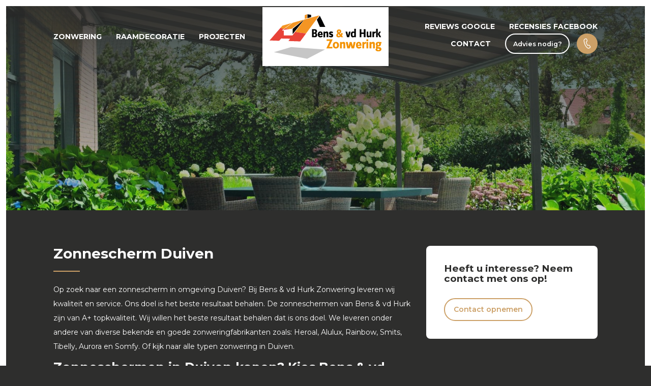

--- FILE ---
content_type: text/html; charset=utf-8
request_url: https://www.bens-vdhurk-zonwering.nl/zonnescherm-duiven
body_size: 13900
content:
<!DOCTYPE html>
<html lang="nl" >
<head>
    <meta charset="utf-8" />
    <meta name="viewport" content="width=device-width, initial-scale=1.0">
        <title>
            Zonnescherm Duiven - Bens &amp; vd Hurk Zonwering
        </title>
        <meta property="og:title" content="Zonnescherm Duiven - Bens &amp; vd Hurk Zonwering" />
                <meta name="description" content="Zonnescherm in Duiven kopen? Bens &amp; vd Hurk Zonwering staat voor kwaliteit en service. Ook voor reparatie of onderdelen van uw zonnescherm in Duiven." />
        <meta property="og:description" content="Zonnescherm in Duiven kopen? Bens &amp; vd Hurk Zonwering staat voor kwaliteit en service. Ook voor reparatie of onderdelen van uw zonnescherm in Duiven." />
    <meta property="og:url" content="https://www.bens-vdhurk-zonwering.nl/zonnescherm-duiven" />
    <meta property="og:locale" content="nl_NL" />
    <meta property="og:image:width" content="1200" />
    <meta property="og:image:height" content="600" />
    <meta property="og:site_name" content="Bens & vd Hurk Zonwering" />
    <link rel="apple-touch-icon" sizes="180x180" href="/apple-touch-icon.png?v=7k4oroABgl">
    <link rel="icon" type="image/png" sizes="32x32" href="/favicon-32x32.png?v=7k4oroABgl">
    <link rel="icon" type="image/png" sizes="16x16" href="/favicon-16x16.png?v=7k4oroABgl">
    <link rel="manifest" href="/manifest.json?v=7k4oroABgl">
    <link rel="mask-icon" href="/safari-pinned-tab.svg?v=7k4oroABgl" color="#2e2e2d">
    <link rel="shortcut icon" href="/favicon.ico?v=7k4oroABgl">
    <meta name="msapplication-TileColor" content="#cca067">
    <meta name="theme-color" content="#cca067">
    
    <link rel="preconnect" href="https://fonts.gstatic.com" crossorigin>
        <meta name="font" content="link" data-href="https://fonts.googleapis.com/css?family=Montserrat:400,600,700&display=swap" data-rel="stylesheet">
            <meta name="cssmain" content="link" data-href="/css/main.css?v=1.0.2.0" data-rel="stylesheet">
        <style>
        html{font-family:sans-serif;-ms-text-size-adjust:100%;-webkit-text-size-adjust:100%}body{margin:0}nav{display:block}a{background-color:transparent}svg:not(:root){overflow:hidden}.container{margin-left:auto;margin-right:auto;padding-left:15px;padding-right:15px}.container::after{content:"";display:table;clear:both}@media (min-width:544px){.container{max-width:576px}}@media (min-width:768px){.container{max-width:720px}}@media (min-width:992px){.container{max-width:940px}}@media (min-width:1200px){.container{max-width:1140px}}*,:after,:before{-webkit-box-sizing:border-box;box-sizing:border-box}html{font-size:14px}@media (max-width:47.9em){html{font-size:13px}}@media (max-width:33.9em){html{font-size:12.5px}}body{background-color:#fff;overflow-x:hidden;border:12px solid #fff}@media (max-width:61.9em){body{border-width:8px}}ul{margin-top:0}body{font-family:"Helvetica Neue",Helvetica,Arial,sans-serif;color:#fff;background-color:#2e2e2d}a{color:inherit;text-decoration:none}li{line-height:2}.logo{display:inline-block}nav .logo{padding:1rem;background-color:#fff;margin:-1rem 0}.logo_link{display:block;font-size:0}.logo_image{height:88px;width:220px;max-width:100%}.logo_text{border:0;-webkit-clip-path:inset(100%);clip-path:inset(100%);clip:rect(0 0 0 0);height:1px;margin:-1px;overflow:hidden;padding:0;position:absolute;white-space:nowrap;width:1px}@media (max-width:47.9em){.logo_image{height:73px;width:182px}}@font-face{font-family:iconFont;src:url(../iconFont.eot);src:url(../iconFont.eot?#iefix) format("eot"),url(../iconFont.woff2) format("woff2"),url(../iconFont.woff) format("woff"),url(../iconFont.ttf) format("truetype"),url(../iconFont.svg#iconFont) format("svg")}.icon:before{font-family:iconFont;-webkit-font-smoothing:antialiased;-moz-osx-font-smoothing:grayscale;font-style:normal;font-variant:normal;font-weight:400;text-decoration:none;text-transform:none}.icon-cross:before{content:"\e00e"}.icon-hamburger:before{content:"\e011"}@media (min-width:544px){.container{max-width:576px}}@media (min-width:768px){.container{max-width:720px}}@media (min-width:992px){.container{max-width:900px}}@media (min-width:1200px){.container{max-width:1100px}}@media (min-width:1300px){.container{max-width:1150px}}@media (min-width:1400px){.container{max-width:1180px}.container--big{max-width:1260px}}nav{position:relative;z-index:9;padding:2rem 0;font-weight:700;background-color:#2e2e2d;text-transform:uppercase}nav ul{list-style:none;list-style-image:none;padding-left:0;margin-bottom:0}nav ul a{text-decoration:none}.nav--transparent{position:absolute;top:0;left:0;z-index:99;width:100%;background-color:transparent}@media (min-width:61.9em){nav ul{display:-webkit-box;display:-ms-flexbox;display:flex;-webkit-box-align:center;-ms-flex-align:center;align-items:center;-ms-flex-wrap:wrap;flex-wrap:wrap}nav ul li{display:inline-block;margin:0 1rem}.nav_wrapper{display:-webkit-box;display:-ms-flexbox;display:flex;-webkit-box-align:center;-ms-flex-align:center;align-items:center;margin-left:-1rem;margin-right:-1rem}.nav_wrapper>*{-webkit-box-flex:2;-ms-flex:2;flex:2}.nav_wrapper .logo{-webkit-box-flex:0;-ms-flex:none;flex:none}.nav_wrapper ul:first-of-type{text-align:left}.nav_wrapper .logo{text-align:center}.nav_mobile,.nav_toggle{display:none!important}}.nav_mobile{display:-webkit-box;display:-ms-flexbox;display:flex;-webkit-box-align:center;-ms-flex-align:center;align-items:center;-webkit-box-pack:justify;-ms-flex-pack:justify;justify-content:space-between}.nav_toggle{font-size:2rem}@media (max-width:61.9em){nav{padding:1rem 0}.nav_wrapper{display:none;position:fixed;z-index:999;top:0;left:0;width:100%;height:100%;background-color:#2e2e2d;border:8px solid #fff;-webkit-overflow-scrolling:touch;overflow-y:auto;padding:5rem 3rem 3rem 3rem;text-align:center;opacity:0;visibility:hidden}.nav_wrapper .nav{-webkit-transform:translateY(10px);-ms-transform:translateY(10px);transform:translateY(10px)}.nav_wrapper li{margin-bottom:1rem}.nav_wrapper .logo--center{display:none}.nav_wrapper .nav_toggle{position:absolute;right:15px;top:3rem;z-index:2}}
        </style>
    
        
        
                <meta name="js" content="script" data-async="true" data-data-main="requirejs/default/init" data-src="/js/libs/require.js?v=1.0.2.0">
        
    
        <!-- Google Tag Manager -->
    <script>(function(w,d,s,l,i){w[l]=w[l]||[];w[l].push({'gtm.start':
    new Date().getTime(),event:'gtm.js'});var f=d.getElementsByTagName(s)[0],
    j=d.createElement(s),dl=l!='dataLayer'?'&l='+l:'';j.async=true;j.src=
    'https://www.googletagmanager.com/gtm.js?id='+i+dl;f.parentNode.insertBefore(j,f);
    })(window,document,'script','dataLayer','GTM-TDGS72S');</script>
    <!-- End Google Tag Manager -->
    
</head>
<body>
    
        <!-- Google Tag Manager (noscript) -->
    <noscript><iframe src="https://www.googletagmanager.com/ns.html?id=GTM-TDGS72S"
    height="0" width="0" style="display:none;visibility:hidden"></iframe></noscript>
    <!-- End Google Tag Manager (noscript) -->
    
    <!--[if lt IE 9]><p class="oldie-message">Let op! U gebruikt een <strong>sterk verouderde</strong> internetbrowser om deze website te bekijken. <a href="http://browsehappy.com/">Download gratis een snellere en veiligere versie</a> om deze website optimaal te ervaren.</p><![endif]-->

    
<nav class="nav--transparent">
    <div class="container container--big">
        <div class="nav_mobile">
            <div class="logo logo--mobile">
                <a class="logo_link" href="/" title="Bens & vd Hurk Zonwering">
                    <svg class="logo_image" xmlns="http://www.w3.org/2000/svg" viewBox="0 0 281.4 112.2"><path fill="#020203" d="M104.7 7c-3.4.8-6.2 1.9-9.5 2.7V0l9.5 1.4V7z" /><path fill="#F49523" d="M94.2 10c-1.9.4-3.7 1-5.6 1.5V2.1L94.2 0v10z" /><path fill="#020203" d="M58.1 36.7v13.2l28.6-36.4z" /><path fill="#F49523" d="M56 21.9l-23.6 6.6-5 5.7c2.5 1 5.2 2 8 2.9L56 21.9zm69.1-19.2l-38 10.5-2.5 3.6-20.3 27.4c8.6 1.6 17.8 2.9 27.6 3.9l33.4-45.4h-.2z" /><path fill="#020203" d="M140.2 31.7L126.4 3.8l-7.5 10 7.6 17.9z" /><path fill="#F49523" d="M55.4 36.6l31-23.1h-.1l-28.1 7.9L39 35.5c3.1.7 6.7 1.3 11.1 1.7l5.3-.6z" /><path fill="#E84339" d="M57.7 53.2l-21.8-.1-.1-.1V40.8l-3.4.4c-.1-1.1-.1-1.1-.2-1.7l3.3-2.5c-2.8-.9-5.5-1.9-8-2.9L0 65.9l24.2.8 5-5.7h.2l18.9.4 3.3.1.1.1-4.2 5.7 29.5 1 .2-.2 14.7-19.9c-9.7-1-18.9-2.2-27.6-3.9l-6.6 8.9z" /><path fill="#E84339" d="M50.1 37.3c-4.3-.5-8-1.1-11.1-1.8l-5 3.7 16.1-1.9z" /><path fill="#000" d="M113 57.8h-6.2V37.5h6.2c3.7 0 6.5 1.4 6.5 5.2 0 3.2-1.8 4.1-3.1 4.6 1.4.3 3.5 1.2 3.5 4.8 0 4.6-3 5.7-6.9 5.7m-.6-17H111v5h1.4c1.7 0 2.7-.5 2.7-2.6 0-1.7-.8-2.4-2.7-2.4m0 8.2H111v5.5h1.4c2.3 0 3.2-.7 3.2-2.8 0-2.1-1.2-2.7-3.2-2.7m13.1 3.3c.1 1.6 1 2.5 2.6 2.5s3-.8 4-1.4l1.4 2.7c-.8.6-2.5 2-5.6 2-3.7 0-6.6-1.9-6.6-7.4 0-5 2.5-7.5 6.3-7.5 4.2 0 6.1 2.8 6.1 9h-8.2zm2.1-6.1c-1.5 0-2 1.3-2.1 3.6h3.9c0-2.1-.3-3.6-1.8-3.6m16 11.6v-9.1c0-.9-.4-1.5-1.4-1.5-.9 0-2 .6-2.4.9v9.8h-4.1V43.5h4.1v1.6c.7-.6 1.9-1.9 4.1-1.9 2.2 0 3.8 1.4 3.8 4.3v10.3h-4.1zm11.1.3c-2.4 0-4.4-1-5.4-1.6l1.1-3c1.2.6 2.7 1.2 3.9 1.2 1 0 1.4-.3 1.4-1s-.7-1-1.6-1.2l-.8-.2c-1.6-.5-3.7-1.3-3.7-4.3 0-3.7 2.6-4.7 5.3-4.7 2.3 0 3.9.9 4.7 1.4l-1 3c-1-.4-2.3-1-3.5-1-.7 0-1.3.2-1.3.9s.7.9 1.6 1.2l1 .3c1.7.5 3.6 1.4 3.6 4.5-.1 3.4-2.2 4.5-5.3 4.5" /><path fill="#F29209" d="M180.1 57.8l-1.3-1.5c-1 .9-2.3 1.8-5 1.8-3 0-6-1.3-6-5.2 0-3.3 2.3-4.8 3.5-5.4-1-.7-2.2-2.1-2.2-4.3 0-3.4 2.2-5.1 5.7-5.1 3.2 0 5.5 1.7 5.5 5 0 3.2-2 4.1-3.6 4.7l2.7 3.1c.3-.9.5-2 .5-3.6h3.9c0 2.9-.8 5.5-1.8 6.7l3.3 3.8h-5.2zm-6.7-7.8c-.5.3-1.3 1.1-1.3 2.5s.8 2.2 2 2.2c1.1 0 2-.5 2.5-1l-3.2-3.7zm1.3-8.6c-1 0-1.6.6-1.6 1.8 0 1.2.9 1.9 1.6 2.4.9-.4 1.5-1.2 1.5-2.5.1-1-.5-1.7-1.5-1.7" /><path fill="#000" d="M200.2 57.8h-5.4L191 43.5h4.2l2.3 9.6 2.2-9.6h4.2zm12.8 0v-1.2c-.5.5-1.7 1.5-3.5 1.5-2.8 0-5.2-1.8-5.2-7.5 0-5.8 3.1-7.4 5.5-7.4 1.8 0 2.7.7 3.2 1.1v-7.7h4.1v21.2H213zm0-10.4c-.3-.2-1.1-.8-2.1-.8-1.4 0-2.4.9-2.4 4 0 3.4.8 4.2 2.1 4.2 1.1 0 1.9-.7 2.5-1.2v-6.2zm24.1 10.4v-8.5h-6.2v8.5h-4.2V37.5h4.2v8.3h6.2v-8.3h4.2v20.3zm14.9 0v-1.6c-.7.6-2 1.9-4.1 1.9-2.3 0-3.7-1.4-3.7-4.3V43.5h4.1v9.3c0 .9.3 1.6 1.3 1.6s1.9-.7 2.5-1.2v-9.8h4.1v14.3H252zm10.9-8.7v8.7h-4.1V43.5h4.1v2c.8-1.4 1.9-2.3 4.1-2.3V47c-1.6.1-3.3 1-4.1 2.1m5.2-12.5h4.1v21.2h-4.1V36.6zm8.3 21.2l-4.3-8.1 3.7-6.2h4.4l-3.8 6.1 4.3 8.2h-4.3z" /><path fill="#F39200" d="M149.9 81.9h8.1v3.9h-15.2l8.9-18.8h-8.1v-3.9h15.2zm17 4.2c-4.3 0-7.8-2.6-7.8-8.3s3.4-8.3 7.8-8.3c4.2 0 7.8 2.6 7.8 8.3s-3.5 8.3-7.8 8.3m0-13c-1.9 0-3.1 1.2-3.1 4.7 0 3.3 1.1 4.7 3.1 4.7 1.9 0 3.1-1.2 3.1-4.7 0-3.4-1.1-4.7-3.1-4.7m18.9 12.7V75.6c0-1.1-.5-1.7-1.6-1.7-1 0-2.2.7-2.7 1v10.9H177v-16h4.5v1.8c.7-.7 2.2-2.2 4.6-2.2 2.5 0 4.2 1.6 4.2 4.8v11.5h-4.5zm26.8 0h-6.3l-2.2-8.5-2.4 8.5h-6.2l-3.8-16h4.9l2.2 10.8 2.9-10.8h4.8l2.9 10.8 2.1-10.8h4.9zm9.4-6.2c.2 1.8 1.1 2.8 2.9 2.8 1.7 0 3.4-.9 4.4-1.6l1.6 3.1c-.9.7-2.8 2.3-6.2 2.3-4.1 0-7.4-2.1-7.4-8.3 0-5.6 2.8-8.4 7.1-8.4 4.7 0 6.8 3.1 6.8 10.1H222zm2.3-6.8c-1.7 0-2.2 1.4-2.3 4.1h4.4c-.1-2.4-.5-4.1-2.1-4.1M238 76v9.8h-4.5v-16h4.5V72c.9-1.5 2.1-2.6 4.6-2.6v4.3c-1.8.1-3.7 1.1-4.6 2.3m5.8-12.9h4.5v4.6h-4.5v-4.6zm0 6.7h4.5v16h-4.5v-16zm16.5 16V75.6c0-1.1-.5-1.7-1.6-1.7-1 0-2.2.7-2.7 1v10.9h-4.5v-16h4.5v1.8c.7-.7 2.2-2.2 4.6-2.2 2.5 0 4.2 1.6 4.2 4.8v11.5h-4.5zm19.2-12.4c.3.3.6 1 .6 2.2 0 3.5-2.5 5.4-6.6 5.4-.7 0-1.3-.1-1.8-.2-.1.2-.3.5-.3.7 0 .7.5.9 1.4 1l3.1.3c2.9.3 5.4 1.4 5.4 5 0 3.8-2.8 5.5-7.5 5.5-4.8 0-7.3-1.5-7.3-4.2 0-2.1 1.2-3.1 2.4-3.6-.8-.4-1.5-1.2-1.5-2.7 0-1.5.9-2.5 1.8-3-1.4-1-2.2-2.6-2.2-4.6 0-3.8 2.5-5.8 6.6-5.8 1.5 0 2.4.3 3.2.3h4.6v3.6h-1.9zm-4.7 13.3l-3-.4c-.3.4-.7 1.1-.7 1.9 0 1.3.8 2 2.8 2 1.7 0 2.7-.8 2.7-1.9 0-1.1-.6-1.4-1.8-1.6m-1.2-14.2c-1.1 0-1.9.7-1.9 2.7s.6 2.7 1.9 2.7c1.1 0 1.9-.5 1.9-2.7 0-1.9-.7-2.7-1.9-2.7" /><path fill="#C6C6C6" d="M54 82.7L11 95.4l83.6 16.8 44.8-23.4z" /></svg>
                    <span class="logo_text">
                        Bens & vd Hurk Zonwering
                    </span>
                </a>
            </div>
            <a href="#" class="nav_toggle"><i class="icon icon-hamburger"></i></a>
        </div>
        <div class="nav_wrapper">
            <a href="#" class="nav_toggle"><i class="icon icon-cross"></i></a>
                    <ul class="nav">
                                <li>
                                    <a class="nav_link " href="/zonwering" >Zonwering</a>
                                </li>
                                <li>
                                    <a class="nav_link " href="/raamdecoratie" >Raamdecoratie</a>
                                </li>
                                <li>
                                    <a class="nav_link " href="/projecten" >Projecten</a>
                                </li>
                                            </ul>
                        <div class="logo logo--center">
                            <a class="logo_link" href="/" title="Bens & vd Hurk Zonwering">
                                <svg class="logo_image" xmlns="http://www.w3.org/2000/svg" viewBox="0 0 281.4 112.2"><path fill="#020203" d="M104.7 7c-3.4.8-6.2 1.9-9.5 2.7V0l9.5 1.4V7z" /><path fill="#F49523" d="M94.2 10c-1.9.4-3.7 1-5.6 1.5V2.1L94.2 0v10z" /><path fill="#020203" d="M58.1 36.7v13.2l28.6-36.4z" /><path fill="#F49523" d="M56 21.9l-23.6 6.6-5 5.7c2.5 1 5.2 2 8 2.9L56 21.9zm69.1-19.2l-38 10.5-2.5 3.6-20.3 27.4c8.6 1.6 17.8 2.9 27.6 3.9l33.4-45.4h-.2z" /><path fill="#020203" d="M140.2 31.7L126.4 3.8l-7.5 10 7.6 17.9z" /><path fill="#F49523" d="M55.4 36.6l31-23.1h-.1l-28.1 7.9L39 35.5c3.1.7 6.7 1.3 11.1 1.7l5.3-.6z" /><path fill="#E84339" d="M57.7 53.2l-21.8-.1-.1-.1V40.8l-3.4.4c-.1-1.1-.1-1.1-.2-1.7l3.3-2.5c-2.8-.9-5.5-1.9-8-2.9L0 65.9l24.2.8 5-5.7h.2l18.9.4 3.3.1.1.1-4.2 5.7 29.5 1 .2-.2 14.7-19.9c-9.7-1-18.9-2.2-27.6-3.9l-6.6 8.9z" /><path fill="#E84339" d="M50.1 37.3c-4.3-.5-8-1.1-11.1-1.8l-5 3.7 16.1-1.9z" /><path fill="#000" d="M113 57.8h-6.2V37.5h6.2c3.7 0 6.5 1.4 6.5 5.2 0 3.2-1.8 4.1-3.1 4.6 1.4.3 3.5 1.2 3.5 4.8 0 4.6-3 5.7-6.9 5.7m-.6-17H111v5h1.4c1.7 0 2.7-.5 2.7-2.6 0-1.7-.8-2.4-2.7-2.4m0 8.2H111v5.5h1.4c2.3 0 3.2-.7 3.2-2.8 0-2.1-1.2-2.7-3.2-2.7m13.1 3.3c.1 1.6 1 2.5 2.6 2.5s3-.8 4-1.4l1.4 2.7c-.8.6-2.5 2-5.6 2-3.7 0-6.6-1.9-6.6-7.4 0-5 2.5-7.5 6.3-7.5 4.2 0 6.1 2.8 6.1 9h-8.2zm2.1-6.1c-1.5 0-2 1.3-2.1 3.6h3.9c0-2.1-.3-3.6-1.8-3.6m16 11.6v-9.1c0-.9-.4-1.5-1.4-1.5-.9 0-2 .6-2.4.9v9.8h-4.1V43.5h4.1v1.6c.7-.6 1.9-1.9 4.1-1.9 2.2 0 3.8 1.4 3.8 4.3v10.3h-4.1zm11.1.3c-2.4 0-4.4-1-5.4-1.6l1.1-3c1.2.6 2.7 1.2 3.9 1.2 1 0 1.4-.3 1.4-1s-.7-1-1.6-1.2l-.8-.2c-1.6-.5-3.7-1.3-3.7-4.3 0-3.7 2.6-4.7 5.3-4.7 2.3 0 3.9.9 4.7 1.4l-1 3c-1-.4-2.3-1-3.5-1-.7 0-1.3.2-1.3.9s.7.9 1.6 1.2l1 .3c1.7.5 3.6 1.4 3.6 4.5-.1 3.4-2.2 4.5-5.3 4.5" /><path fill="#F29209" d="M180.1 57.8l-1.3-1.5c-1 .9-2.3 1.8-5 1.8-3 0-6-1.3-6-5.2 0-3.3 2.3-4.8 3.5-5.4-1-.7-2.2-2.1-2.2-4.3 0-3.4 2.2-5.1 5.7-5.1 3.2 0 5.5 1.7 5.5 5 0 3.2-2 4.1-3.6 4.7l2.7 3.1c.3-.9.5-2 .5-3.6h3.9c0 2.9-.8 5.5-1.8 6.7l3.3 3.8h-5.2zm-6.7-7.8c-.5.3-1.3 1.1-1.3 2.5s.8 2.2 2 2.2c1.1 0 2-.5 2.5-1l-3.2-3.7zm1.3-8.6c-1 0-1.6.6-1.6 1.8 0 1.2.9 1.9 1.6 2.4.9-.4 1.5-1.2 1.5-2.5.1-1-.5-1.7-1.5-1.7" /><path fill="#000" d="M200.2 57.8h-5.4L191 43.5h4.2l2.3 9.6 2.2-9.6h4.2zm12.8 0v-1.2c-.5.5-1.7 1.5-3.5 1.5-2.8 0-5.2-1.8-5.2-7.5 0-5.8 3.1-7.4 5.5-7.4 1.8 0 2.7.7 3.2 1.1v-7.7h4.1v21.2H213zm0-10.4c-.3-.2-1.1-.8-2.1-.8-1.4 0-2.4.9-2.4 4 0 3.4.8 4.2 2.1 4.2 1.1 0 1.9-.7 2.5-1.2v-6.2zm24.1 10.4v-8.5h-6.2v8.5h-4.2V37.5h4.2v8.3h6.2v-8.3h4.2v20.3zm14.9 0v-1.6c-.7.6-2 1.9-4.1 1.9-2.3 0-3.7-1.4-3.7-4.3V43.5h4.1v9.3c0 .9.3 1.6 1.3 1.6s1.9-.7 2.5-1.2v-9.8h4.1v14.3H252zm10.9-8.7v8.7h-4.1V43.5h4.1v2c.8-1.4 1.9-2.3 4.1-2.3V47c-1.6.1-3.3 1-4.1 2.1m5.2-12.5h4.1v21.2h-4.1V36.6zm8.3 21.2l-4.3-8.1 3.7-6.2h4.4l-3.8 6.1 4.3 8.2h-4.3z" /><path fill="#F39200" d="M149.9 81.9h8.1v3.9h-15.2l8.9-18.8h-8.1v-3.9h15.2zm17 4.2c-4.3 0-7.8-2.6-7.8-8.3s3.4-8.3 7.8-8.3c4.2 0 7.8 2.6 7.8 8.3s-3.5 8.3-7.8 8.3m0-13c-1.9 0-3.1 1.2-3.1 4.7 0 3.3 1.1 4.7 3.1 4.7 1.9 0 3.1-1.2 3.1-4.7 0-3.4-1.1-4.7-3.1-4.7m18.9 12.7V75.6c0-1.1-.5-1.7-1.6-1.7-1 0-2.2.7-2.7 1v10.9H177v-16h4.5v1.8c.7-.7 2.2-2.2 4.6-2.2 2.5 0 4.2 1.6 4.2 4.8v11.5h-4.5zm26.8 0h-6.3l-2.2-8.5-2.4 8.5h-6.2l-3.8-16h4.9l2.2 10.8 2.9-10.8h4.8l2.9 10.8 2.1-10.8h4.9zm9.4-6.2c.2 1.8 1.1 2.8 2.9 2.8 1.7 0 3.4-.9 4.4-1.6l1.6 3.1c-.9.7-2.8 2.3-6.2 2.3-4.1 0-7.4-2.1-7.4-8.3 0-5.6 2.8-8.4 7.1-8.4 4.7 0 6.8 3.1 6.8 10.1H222zm2.3-6.8c-1.7 0-2.2 1.4-2.3 4.1h4.4c-.1-2.4-.5-4.1-2.1-4.1M238 76v9.8h-4.5v-16h4.5V72c.9-1.5 2.1-2.6 4.6-2.6v4.3c-1.8.1-3.7 1.1-4.6 2.3m5.8-12.9h4.5v4.6h-4.5v-4.6zm0 6.7h4.5v16h-4.5v-16zm16.5 16V75.6c0-1.1-.5-1.7-1.6-1.7-1 0-2.2.7-2.7 1v10.9h-4.5v-16h4.5v1.8c.7-.7 2.2-2.2 4.6-2.2 2.5 0 4.2 1.6 4.2 4.8v11.5h-4.5zm19.2-12.4c.3.3.6 1 .6 2.2 0 3.5-2.5 5.4-6.6 5.4-.7 0-1.3-.1-1.8-.2-.1.2-.3.5-.3.7 0 .7.5.9 1.4 1l3.1.3c2.9.3 5.4 1.4 5.4 5 0 3.8-2.8 5.5-7.5 5.5-4.8 0-7.3-1.5-7.3-4.2 0-2.1 1.2-3.1 2.4-3.6-.8-.4-1.5-1.2-1.5-2.7 0-1.5.9-2.5 1.8-3-1.4-1-2.2-2.6-2.2-4.6 0-3.8 2.5-5.8 6.6-5.8 1.5 0 2.4.3 3.2.3h4.6v3.6h-1.9zm-4.7 13.3l-3-.4c-.3.4-.7 1.1-.7 1.9 0 1.3.8 2 2.8 2 1.7 0 2.7-.8 2.7-1.9 0-1.1-.6-1.4-1.8-1.6m-1.2-14.2c-1.1 0-1.9.7-1.9 2.7s.6 2.7 1.9 2.7c1.1 0 1.9-.5 1.9-2.7 0-1.9-.7-2.7-1.9-2.7" /><path fill="#C6C6C6" d="M54 82.7L11 95.4l83.6 16.8 44.8-23.4z" /></svg>
                                <span class="logo_text">
                                    Bens & vd Hurk Zonwering
                                </span>
                            </a>
                        </div>
                    <ul class="nav">
                                <li>
                                    <a class="nav_link " href="https://www.google.com/search?q=Bens&#x2B;vd&#x2B;Hurk&#x2B;Zonwering&#x2B;reviews&amp;sxsrf=AJOqlzWUwhH4WEZinGyyxPPLCrEgi-7GUg%3A1674721623004&amp;ei=VjnSY4HwPIW5sAeytKD4CA&amp;ved=0ahUKEwiB876b6OT8AhWFHOwKHTIaCI8Q4dUDCA8&amp;uact=5&amp;oq=Bens&#x2B;vd&#x2B;Hurk&#x2B;Zonwering&#x2B;reviews&amp;gs_lcp=Cgxnd3Mtd2l6LXNlcnAQAzIECCMQJ0oECEEYAEoECEYYAFAAWKQUYI00aABwAXgAgAFmiAHLA5IBAzQuMZgBAKABAcABAQ&amp;sclient=gws-wiz-serp#lrd=0x47c7094c3ffc4fa5:0xf01e5737b420b049,1,,,," target=_blank>Reviews Google</a>
                                </li>
                                <li>
                                    <a class="nav_link " href="https://www.facebook.com/bensenvdhurkzonwering/reviews/?ref=page_internal" target=_blank>Recensies Facebook</a>
                                </li>
                                <li>
                                    <a class="nav_link " href="/contact" >Contact</a>
                                </li>
                                                    <li>
                                <a href="/contact" class="btn btn--small btn--border-white">Advies nodig?</a>
                            </li>
                            <li>
                                <a class="btn_round" href="tel:&#x2B;31615046304"><i class="icon icon-phone"></i></a>
                            </li>
                    </ul>
        </div>
    </div>
</nav>

<ul class="nav nav--fixed">
    <li>
        <a href="/contact" class="btn btn--small btn--border-white">Advies nodig?</a>
    </li>
    <li>
        <a class="btn_round" href="tel:&#x2B;31615046304"><i class="icon icon-phone"></i></a>
    </li>
</ul>

    

    <div class="banner banner--fade">
        <div class="banner_overlay">
            <div class="container">
                <div class="banner_overlay-content content">
                </div>
            </div>
        </div>
            <div class="swiper-container main_slider">
                <div class="swiper-wrapper">
                        <div class="swiper-slide">
                            <div class="banner_image" style="background-image: url(//cdn.bluenotion.nl/0e47fafcf2dc0b465b655f38370b6e625d99bcc994ac5962cfb0e36ad3e7a99a.jpg?thumb=true&amp;resize=1920x0^&amp;optimize=true&amp;progressive=true)"></div>
                        </div>
                        <div class="swiper-slide">
                            <div class="banner_image" style="background-image: url(//cdn.bluenotion.nl/95c5e28959a22cb3981d32dccbf21f391ee9f71c92d10b391fb8f5043ef6a74b.jpg?thumb=true&amp;resize=1920x0^&amp;optimize=true&amp;progressive=true)"></div>
                        </div>
                        <div class="swiper-slide">
                            <div class="banner_image" style="background-image: url(//cdn.bluenotion.nl/13aaf7f5c8a7502a45e31a66ac230e032a5384777e304083e081042418c46c2f.jpg?thumb=true&amp;resize=1920x0^&amp;optimize=true&amp;progressive=true)"></div>
                        </div>
                </div>
            </div>
    </div>


<div class="section--padding">
    <div class="container">
        <div class="row row--margin">
            <div class="col-lg-8 col-xs-12 content">
                <h1>Zonnescherm Duiven</h1>

<p>Op zoek naar een zonnescherm in omgeving Duiven?&nbsp;Bij Bens &amp; vd Hurk Zonwering leveren wij kwaliteit en service. Ons doel is het beste resultaat behalen. De zonneschermen van Bens &amp; vd Hurk zijn van A+ topkwaliteit. Wij willen het beste resultaat behalen dat is ons doel. We leveren onder andere van diverse bekende en goede zonweringfabrikanten zoals: Heroal, Alulux, Rainbow, Smits, Tibelly, Aurora en Somfy. Of kijk naar alle typen <a href="/zonwering-duiven">zonwering in Duiven</a>.</p>

<h2>Zonneschermen in Duiven kopen? Kies Bens &amp; vd Hurk!</h2>

<p>Onze monteurs en adviseurs hebben jarenlange ervaring in de zonneschermen, ze beschikken dan ook over de juiste expertise en volgen de laatste ontwikkelingen, waardoor we u altijd van een passend advies kunnen voorzien. Daarnaast hebben wij korte lijnen met de fabrikant, hierdoor kunnen we goede controle houden op het productieproces en verminderen wij de levertijden en kosten. Op deze manier zorgen wij ervoor dat <a href="/luxe-zonneschermen">onze producten</a> tegen een scherpe prijs kunnen aanbieden.</p>

<p style="text-align: center;"><a class="btn btn--normal btn--primary margin-bottom-2x margin-top-2x show_mobile" href="/contact" style="text-align: center;">Neem contact met ons op</a></p>

<h2>Zonnescherm kopen in Duiven?</h2>

<p>Onze zonneschermen zijn voorzien van doeken die uit 100% acryl bestaan. Hierdoor zijn ze onder andere vochtbestendig, rot- en schimmelvrij, vet- en vuilafstotend en bestand tegen vele weersinvloeden. U kunt zelf ook kiezen uit vele dessins voor zowel het zonnescherm doek als de cassette sluiting zodat het zonnescherm past bij de stijl van uw woning. Onze zonneschermen worden standaard geleverd met een wandschakelaar of een handmatige bediening. Ze zijn tegen meerprijs ook leverbaar met een luxe afstandsbediening of rechtstreeks vanaf een smartphone. Onze zonneschermen zijn perfecte terrasschermen. Zo bieden wij onder andere knikarmschermen en uitvalschermen aan. Een knikarmscherm wordt bevestigd aan de gevel van uw huis en kan tot wel 5 meter uitvallen. Een knikarm zonnescherm is perfect voor in de achtertuin wanneer er een vrije doorloop is vereist en kan ook makkelijk op balkons worden toegepast. Is er geen vrije doorloop vereist? Dan kunt u beter kiezen voor een uitvalscherm. Dit zijn relatief eenvoudige, maar zeer effectieve zonneschermen. Verder is het mogelijk om zon-, wind- en regenmeters te plaatsen op uw zonnescherm. Op deze manier zal uw zonnescherm automatisch in of uitrollen bij de juiste weersomstandigheden.</p>

<h2>Reparatie zonnescherm in Duiven</h2>

<p>Ook voor reparaties aan uw huidige zonnescherm, onderhoud en ook het reinigen van uw zonnescherm bent u bij ons aan het&nbsp;<a href="/werkwijze">juiste adres</a>. Neem <a href="/contact">contact </a>met ons op voor de mogelijkheden.</p>

<h2>Maatwerk oplossing nodig? Wij realiseren het!</h2>

<p>Een standaard oplossing is niet de oplossing voor u? Geen probleem! Bij Bens &amp; vd Hurk Zonwering denken wij graag met u mee en leveren dan ook een zonnescherm wat past binnen uw situatie. Wilt u meer informatie over onze zonneschermen? Wilt u een offerte aanvragen of een inmeet afspraak maken? Neem dan <a href="/contact">contact </a>met ons op.&nbsp;</p>

            </div>
            <div class="col-lg-4 col-xs-12">
                <div class="section section--small">
                    <div class="panel">
                        <div class="panel_body">
                            <h3 class="margin-bottom-2x">Heeft u interesse? Neem contact met ons op!</h3>
                            <a href="/contact" class="btn btn--normal btn--border-primary">Contact opnemen</a>
                        </div>
                    </div>
                </div>
            </div>
        </div>
    </div>
</div>


<div class="section--padding-b">
    <div class="container">
        <div class="panel panel--light">
            <div class="panel_body">
                <div class="row row--margin row--flex">
                    <div class="col-lg-3 col-xs-12 flex">
                        <div class="recent_projects">
                            <div>
                                <div class="section section--small">
                                    <h3 class="h1">Bekijk onze laatste projecten</h3>
                                </div>
                                <a class="btn btn--normal btn--border-white" href="/projecten2">Projecten <i class="icon icon-arrow-right-b" style="margin-left: 2rem;"></i></a>
                            </div>
                            <ul class="share padding-top-1x">
                                <li>Volg ons</li>
                                    <li><a href="https://www.instagram.com/bens_vd_hurk_zonwering/?hl=nl" target="_blank" rel="noopener"><i class="icon icon-instagram"></i></a></li>
                                                                    <li><a href="https://www.facebook.com/bensenvdhurkzonwering/" target="_blank" rel="noopener"><i class="icon icon-facebook"></i></a></li>
                                                                    <li><a href="https://search.google.com/local/reviews?placeid=ChIJpU_8P0wJx0cRSbAgtDdXHvA" target="_blank" rel="noopener"><i class="icon icon-google"></i></a></li>
                            </ul>
                        </div>
                    </div>
                    <div class="col-lg-9 col-xs-12">
                        <script src="https://static.elfsight.com/platform/platform.js" defer></script>
                        <div class="elfsight-app-260656b4-c6a5-4168-98f8-610149315215"></div>
                    </div>
                </div>
            </div>
        </div>
    </div>
</div>

    



    <div class="pswp" tabindex="-1" role="dialog" aria-hidden="true">
        <div class="pswp__bg"></div>
        <div class="pswp__scroll-wrap">
            <div class="pswp__container">
                <div class="pswp__item"></div>
                <div class="pswp__item"></div>
                <div class="pswp__item"></div>
            </div>
            <div class="pswp__ui pswp__ui--hidden">
                <div class="pswp__top-bar">
                    <div class="pswp__counter"></div>
                    <button class="pswp__button pswp__button--close" title="Afsluiten"></button>
                    <button class="pswp__button pswp__button--fs" title="Fullscreen"></button>
                    <button class="pswp__button pswp__button--zoom" title="Zoom in/uit"></button>
                    <div class="pswp__preloader">
                        <div class="pswp__preloader__icn">
                            <div class="pswp__preloader__cut">
                                <div class="pswp__preloader__donut"></div>
                            </div>
                        </div>
                    </div>
                </div>
                <div class="pswp__share-modal pswp__share-modal--hidden pswp__single-tap">
                    <div class="pswp__share-tooltip"></div>
                </div>
                <button class="pswp__button pswp__button--arrow--left" title="Vorige"></button>
                <button class="pswp__button pswp__button--arrow--right" title="Volgende"></button>
                <div class="pswp__caption">
                    <div class="pswp__caption__center"></div>
                </div>
            </div>
        </div>
    </div>

    
<footer class="section--light section--padding">
    <div class="container">
        <div class="row row--margin row--flex content">
            <div class="col-md-3 col-sm-6 col-xs-12">
                <div class="logo" style="background-color: #FFF; padding: 1rem;">
                    <a class="logo_link" href="/" title="Bens & vd Hurk Zonwering">
                        <svg class="logo_image" xmlns="http://www.w3.org/2000/svg" viewBox="0 0 281.4 112.2"><path fill="#020203" d="M104.7 7c-3.4.8-6.2 1.9-9.5 2.7V0l9.5 1.4V7z" /><path fill="#F49523" d="M94.2 10c-1.9.4-3.7 1-5.6 1.5V2.1L94.2 0v10z" /><path fill="#020203" d="M58.1 36.7v13.2l28.6-36.4z" /><path fill="#F49523" d="M56 21.9l-23.6 6.6-5 5.7c2.5 1 5.2 2 8 2.9L56 21.9zm69.1-19.2l-38 10.5-2.5 3.6-20.3 27.4c8.6 1.6 17.8 2.9 27.6 3.9l33.4-45.4h-.2z" /><path fill="#020203" d="M140.2 31.7L126.4 3.8l-7.5 10 7.6 17.9z" /><path fill="#F49523" d="M55.4 36.6l31-23.1h-.1l-28.1 7.9L39 35.5c3.1.7 6.7 1.3 11.1 1.7l5.3-.6z" /><path fill="#E84339" d="M57.7 53.2l-21.8-.1-.1-.1V40.8l-3.4.4c-.1-1.1-.1-1.1-.2-1.7l3.3-2.5c-2.8-.9-5.5-1.9-8-2.9L0 65.9l24.2.8 5-5.7h.2l18.9.4 3.3.1.1.1-4.2 5.7 29.5 1 .2-.2 14.7-19.9c-9.7-1-18.9-2.2-27.6-3.9l-6.6 8.9z" /><path fill="#E84339" d="M50.1 37.3c-4.3-.5-8-1.1-11.1-1.8l-5 3.7 16.1-1.9z" /><path fill="#000" d="M113 57.8h-6.2V37.5h6.2c3.7 0 6.5 1.4 6.5 5.2 0 3.2-1.8 4.1-3.1 4.6 1.4.3 3.5 1.2 3.5 4.8 0 4.6-3 5.7-6.9 5.7m-.6-17H111v5h1.4c1.7 0 2.7-.5 2.7-2.6 0-1.7-.8-2.4-2.7-2.4m0 8.2H111v5.5h1.4c2.3 0 3.2-.7 3.2-2.8 0-2.1-1.2-2.7-3.2-2.7m13.1 3.3c.1 1.6 1 2.5 2.6 2.5s3-.8 4-1.4l1.4 2.7c-.8.6-2.5 2-5.6 2-3.7 0-6.6-1.9-6.6-7.4 0-5 2.5-7.5 6.3-7.5 4.2 0 6.1 2.8 6.1 9h-8.2zm2.1-6.1c-1.5 0-2 1.3-2.1 3.6h3.9c0-2.1-.3-3.6-1.8-3.6m16 11.6v-9.1c0-.9-.4-1.5-1.4-1.5-.9 0-2 .6-2.4.9v9.8h-4.1V43.5h4.1v1.6c.7-.6 1.9-1.9 4.1-1.9 2.2 0 3.8 1.4 3.8 4.3v10.3h-4.1zm11.1.3c-2.4 0-4.4-1-5.4-1.6l1.1-3c1.2.6 2.7 1.2 3.9 1.2 1 0 1.4-.3 1.4-1s-.7-1-1.6-1.2l-.8-.2c-1.6-.5-3.7-1.3-3.7-4.3 0-3.7 2.6-4.7 5.3-4.7 2.3 0 3.9.9 4.7 1.4l-1 3c-1-.4-2.3-1-3.5-1-.7 0-1.3.2-1.3.9s.7.9 1.6 1.2l1 .3c1.7.5 3.6 1.4 3.6 4.5-.1 3.4-2.2 4.5-5.3 4.5" /><path fill="#F29209" d="M180.1 57.8l-1.3-1.5c-1 .9-2.3 1.8-5 1.8-3 0-6-1.3-6-5.2 0-3.3 2.3-4.8 3.5-5.4-1-.7-2.2-2.1-2.2-4.3 0-3.4 2.2-5.1 5.7-5.1 3.2 0 5.5 1.7 5.5 5 0 3.2-2 4.1-3.6 4.7l2.7 3.1c.3-.9.5-2 .5-3.6h3.9c0 2.9-.8 5.5-1.8 6.7l3.3 3.8h-5.2zm-6.7-7.8c-.5.3-1.3 1.1-1.3 2.5s.8 2.2 2 2.2c1.1 0 2-.5 2.5-1l-3.2-3.7zm1.3-8.6c-1 0-1.6.6-1.6 1.8 0 1.2.9 1.9 1.6 2.4.9-.4 1.5-1.2 1.5-2.5.1-1-.5-1.7-1.5-1.7" /><path fill="#000" d="M200.2 57.8h-5.4L191 43.5h4.2l2.3 9.6 2.2-9.6h4.2zm12.8 0v-1.2c-.5.5-1.7 1.5-3.5 1.5-2.8 0-5.2-1.8-5.2-7.5 0-5.8 3.1-7.4 5.5-7.4 1.8 0 2.7.7 3.2 1.1v-7.7h4.1v21.2H213zm0-10.4c-.3-.2-1.1-.8-2.1-.8-1.4 0-2.4.9-2.4 4 0 3.4.8 4.2 2.1 4.2 1.1 0 1.9-.7 2.5-1.2v-6.2zm24.1 10.4v-8.5h-6.2v8.5h-4.2V37.5h4.2v8.3h6.2v-8.3h4.2v20.3zm14.9 0v-1.6c-.7.6-2 1.9-4.1 1.9-2.3 0-3.7-1.4-3.7-4.3V43.5h4.1v9.3c0 .9.3 1.6 1.3 1.6s1.9-.7 2.5-1.2v-9.8h4.1v14.3H252zm10.9-8.7v8.7h-4.1V43.5h4.1v2c.8-1.4 1.9-2.3 4.1-2.3V47c-1.6.1-3.3 1-4.1 2.1m5.2-12.5h4.1v21.2h-4.1V36.6zm8.3 21.2l-4.3-8.1 3.7-6.2h4.4l-3.8 6.1 4.3 8.2h-4.3z" /><path fill="#F39200" d="M149.9 81.9h8.1v3.9h-15.2l8.9-18.8h-8.1v-3.9h15.2zm17 4.2c-4.3 0-7.8-2.6-7.8-8.3s3.4-8.3 7.8-8.3c4.2 0 7.8 2.6 7.8 8.3s-3.5 8.3-7.8 8.3m0-13c-1.9 0-3.1 1.2-3.1 4.7 0 3.3 1.1 4.7 3.1 4.7 1.9 0 3.1-1.2 3.1-4.7 0-3.4-1.1-4.7-3.1-4.7m18.9 12.7V75.6c0-1.1-.5-1.7-1.6-1.7-1 0-2.2.7-2.7 1v10.9H177v-16h4.5v1.8c.7-.7 2.2-2.2 4.6-2.2 2.5 0 4.2 1.6 4.2 4.8v11.5h-4.5zm26.8 0h-6.3l-2.2-8.5-2.4 8.5h-6.2l-3.8-16h4.9l2.2 10.8 2.9-10.8h4.8l2.9 10.8 2.1-10.8h4.9zm9.4-6.2c.2 1.8 1.1 2.8 2.9 2.8 1.7 0 3.4-.9 4.4-1.6l1.6 3.1c-.9.7-2.8 2.3-6.2 2.3-4.1 0-7.4-2.1-7.4-8.3 0-5.6 2.8-8.4 7.1-8.4 4.7 0 6.8 3.1 6.8 10.1H222zm2.3-6.8c-1.7 0-2.2 1.4-2.3 4.1h4.4c-.1-2.4-.5-4.1-2.1-4.1M238 76v9.8h-4.5v-16h4.5V72c.9-1.5 2.1-2.6 4.6-2.6v4.3c-1.8.1-3.7 1.1-4.6 2.3m5.8-12.9h4.5v4.6h-4.5v-4.6zm0 6.7h4.5v16h-4.5v-16zm16.5 16V75.6c0-1.1-.5-1.7-1.6-1.7-1 0-2.2.7-2.7 1v10.9h-4.5v-16h4.5v1.8c.7-.7 2.2-2.2 4.6-2.2 2.5 0 4.2 1.6 4.2 4.8v11.5h-4.5zm19.2-12.4c.3.3.6 1 .6 2.2 0 3.5-2.5 5.4-6.6 5.4-.7 0-1.3-.1-1.8-.2-.1.2-.3.5-.3.7 0 .7.5.9 1.4 1l3.1.3c2.9.3 5.4 1.4 5.4 5 0 3.8-2.8 5.5-7.5 5.5-4.8 0-7.3-1.5-7.3-4.2 0-2.1 1.2-3.1 2.4-3.6-.8-.4-1.5-1.2-1.5-2.7 0-1.5.9-2.5 1.8-3-1.4-1-2.2-2.6-2.2-4.6 0-3.8 2.5-5.8 6.6-5.8 1.5 0 2.4.3 3.2.3h4.6v3.6h-1.9zm-4.7 13.3l-3-.4c-.3.4-.7 1.1-.7 1.9 0 1.3.8 2 2.8 2 1.7 0 2.7-.8 2.7-1.9 0-1.1-.6-1.4-1.8-1.6m-1.2-14.2c-1.1 0-1.9.7-1.9 2.7s.6 2.7 1.9 2.7c1.1 0 1.9-.5 1.9-2.7 0-1.9-.7-2.7-1.9-2.7" /><path fill="#C6C6C6" d="M54 82.7L11 95.4l83.6 16.8 44.8-23.4z" /></svg>
                        <span class="logo_text">
                            Bens & vd Hurk Zonwering
                        </span>
                    </a>
                </div>
            </div>

            <div class="col-md-3 col-sm-6 col-xs-12">
                <p class="h3"><b>Contact</b></p>
                <p>Griftdijk 137<br />
6515 AE Nijmegen</p>

<p>&nbsp;</p>

<p><strong>T</strong> <a href="tel:+31615046304">06 - 15 04 63 04</a></p>

<p><strong>E</strong> <a href="mailto:info@bvdh-zonwering.nl">info@bens-vdhurk-zonwering.nl</a></p>


            </div>
            <div class="col-md-3 col-sm-6 col-xs-12">
                <p class="h3"><b>Onze producten</b></p>
                <ul class="list-unstyled">
                            <li>
                                <a  href="/werkwijze">Onze werkwijze</a>
                            </li>
                            <li>
                                <a  href="/luxe-zonneschermen">Zonneschermen</a>
                            </li>
                            <li>
                                <a  href="/luxe-rolluiken">Rolluiken</a>
                            </li>
                            <li>
                                <a  href="/luxe-screens">Screens</a>
                            </li>
                            <li>
                                <a  href="/luxe-markiezen">Markiezen</a>
                            </li>
                </ul>
            </div>
            <div class="col-md-3 col-sm-6 col-xs-12">
                <p class="h3"><b>Onze diensten</b></p>
                <ul class="list-unstyled">
                            <li>
                                <a  href="/rolluiken-arnhem">Rolluiken Arnhem</a>
                            </li>
                            <li>
                                <a  href="/rolluiken-nijmegen">Rolluiken Nijmegen</a>
                            </li>
                            <li>
                                <a  href="/zonwering-nijmegen">Zonwering Nijmegen</a>
                            </li>
                            <li>
                                <a  href="/zonwering-arnhem">Zonwering Arnhem</a>
                            </li>
                            <li>
                                <a target=_blank href="https://www.facebook.com/bensenvdhurkzonwering/">Volg ons op Facebook</a>
                            </li>
                </ul>
            </div>

        </div>
    </div>
</footer>

    

    <script>
        !function(m,i){"use strict";function n(e,t,n){if(t===i){var a=("; "+m.document.cookie).split("; "+e+"=");return 2==a.length?a.pop().split(";").shift():null}if(!1===t&&(n=-1),n){var o=new Date;o.setTime(o.getTime()+24*n*60*60*1e3);var r="; expires="+o.toGMTString()}else r="";m.document.cookie=e+"="+t+r+"; path=/"}function a(e,t,n){var a=document.createElement(e);if(t)for(var o in t){var r=o.replace(/[A-Z]/,"-$&").toLowerCase();"async"===r?a.async=!0:a.setAttribute(r,t[o])}return n&&function t(e,n){e&&("string"!=typeof e&&"number"!=typeof e&&"boolean"!=typeof e?e instanceof Array?e.forEach(function(e){t(e,n)}):n(e):n(document.createTextNode(e)))}(n,function(e){return a.appendChild(e)}),a}var o=document.getElementsByTagName("head")[0],r=document.getElementsByTagName("meta");function e(){for(var e=0;e<r.length;e++){var t=r[e].content;"script"!==t&&"link"!==t||(o.appendChild(a(t,r[e].dataset,""),o),"link"===t&&n("fullcss","true",7))}}!1==("undefined"==typeof requestAnimationFrame&&"undefined"==typeof mozRequestAnimationFrame&&"undefined"==typeof webkitRequestAnimationFrame&&"undefined"==typeof msRequestAnimationFrame)?(requestAnimationFrame||mozRequestAnimationFrame||webkitRequestAnimationFrame||msRequestAnimationFrame)(e):m.addEventListener("load",e)}(this);var commentNodesHaveTextProperty=document&&"\x3c!--test--\x3e"===document.createComment("test").text,regex=commentNodesHaveTextProperty?/^<!--\s*data-(.+?):\s*(.+)\s*-->$/:/^\s*data-(.+?):\s*(.+)\s*$/;function isDataComment(e){return 8===e.nodeType&&regex.test(commentNodesHaveTextProperty?e.text:e.nodeValue)}var findComments=function(e){for(var t=[],n=0;n<e.childNodes.length;n++){var a=e.childNodes[n];8===a.nodeType?t.push(a):t.push.apply(t,findComments(a))}return t},commentNodes=findComments(document);window.serverData={};for(var i=0;i<commentNodes.length;i++){var commentNode=commentNodes[i];if(commentNode){var regexMatch=(commentNodesHaveTextProperty?commentNode.text:commentNode.nodeValue).match(regex);if(regexMatch){var name=regexMatch?regexMatch[1]:"";if(name){var value=regexMatch?JSON.parse(regexMatch[2]):"";window.serverData[name]?("[object Array]"===Object.prototype.toString.call(variable)||(window.serverData[name]=[window.serverData[name]]),window.serverData[name].push(value)):window.serverData[name]=value}}}}
    </script>
</body>
</html>


--- FILE ---
content_type: text/css
request_url: https://www.bens-vdhurk-zonwering.nl/css/main.css?v=1.0.2.0
body_size: 16731
content:
/*! normalize.css v4.0.0 | MIT License | github.com/necolas/normalize.css */html{font-family:sans-serif;-ms-text-size-adjust:100%;-webkit-text-size-adjust:100%}body{margin:0}article,aside,details,figcaption,figure,footer,header,main,menu,nav,section,summary{display:block}audio,canvas,progress,video{display:inline-block}audio:not([controls]){display:none;height:0}progress{vertical-align:baseline}[hidden],template{display:none}a{background-color:transparent}a:active,a:hover{outline-width:0}abbr[title]{border-bottom:none;text-decoration:underline;-webkit-text-decoration:underline dotted;text-decoration:underline dotted}b,strong{font-weight:inherit}b,strong{font-weight:bolder}dfn{font-style:italic}h1{font-size:2em;margin:.67em 0}mark{background-color:#ff0;color:#000}small{font-size:80%}sub,sup{font-size:75%;line-height:0;position:relative;vertical-align:baseline}sub{bottom:-.25em}sup{top:-.5em}img{border-style:none}svg:not(:root){overflow:hidden}code,kbd,pre,samp{font-family:monospace,monospace;font-size:1em}figure{margin:1em 40px}hr{-webkit-box-sizing:content-box;box-sizing:content-box;height:0;overflow:visible}button,input,select,textarea{font:inherit}optgroup{font-weight:700}button,input,select{overflow:visible}button,input,select,textarea{margin:0}button,select{text-transform:none}[type=button],[type=reset],[type=submit],button{cursor:pointer}[disabled]{cursor:default}[type=reset],[type=submit],button,html [type=button]{-webkit-appearance:button}button::-moz-focus-inner,input::-moz-focus-inner{border:0;padding:0}button:-moz-focusring,input:-moz-focusring{outline:1px dotted ButtonText}fieldset{border:1px solid silver;margin:0 2px;padding:.35em .625em .75em}legend{-webkit-box-sizing:border-box;box-sizing:border-box;color:inherit;display:table;max-width:100%;padding:0;white-space:normal}textarea{overflow:auto}[type=checkbox],[type=radio]{-webkit-box-sizing:border-box;box-sizing:border-box;padding:0}[type=number]::-webkit-inner-spin-button,[type=number]::-webkit-outer-spin-button{height:auto}[type=search]{-webkit-appearance:textfield}[type=search]::-webkit-search-cancel-button,[type=search]::-webkit-search-decoration{-webkit-appearance:none}@media print{*,::after,::before,::first-letter,::first-line{text-shadow:none!important;-webkit-box-shadow:none!important;box-shadow:none!important}a,a:visited{text-decoration:underline}abbr[title]::after{content:" (" attr(title) ")"}blockquote,pre{border:1px solid #999;page-break-inside:avoid}thead{display:table-header-group}img,tr{page-break-inside:avoid}h2,h3,p{orphans:3;widows:3}h2,h3{page-break-after:avoid}.navbar{display:none}.btn>.caret,.content--buttons a:not(.btn)>.caret,.dropup>.btn>.caret{border-top-color:#000!important}.tag{border:1px solid #000}.table{border-collapse:collapse!important}.table td,.table th{background-color:#fff!important}.table-bordered td,.table-bordered th{border:1px solid #ddd!important}}.container{margin-left:auto;margin-right:auto;padding-left:15px;padding-right:15px}.container::after{content:"";display:table;clear:both}@media (min-width:544px){.container{max-width:576px}}@media (min-width:768px){.container{max-width:720px}}@media (min-width:992px){.container{max-width:940px}}@media (min-width:1200px){.container{max-width:1140px}}.container-fluid{margin-left:auto;margin-right:auto;padding-left:15px;padding-right:15px}.container-fluid::after{content:"";display:table;clear:both}.row{margin-left:-15px;margin-right:-15px}.row::after{content:"";display:table;clear:both}.col-lg-1,.col-lg-10,.col-lg-11,.col-lg-12,.col-lg-2,.col-lg-3,.col-lg-4,.col-lg-5,.col-lg-6,.col-lg-7,.col-lg-8,.col-lg-9,.col-md-1,.col-md-10,.col-md-11,.col-md-12,.col-md-2,.col-md-3,.col-md-4,.col-md-5,.col-md-6,.col-md-7,.col-md-8,.col-md-9,.col-sm-1,.col-sm-10,.col-sm-11,.col-sm-12,.col-sm-2,.col-sm-3,.col-sm-4,.col-sm-5,.col-sm-6,.col-sm-7,.col-sm-8,.col-sm-9,.col-xl-1,.col-xl-10,.col-xl-11,.col-xl-12,.col-xl-2,.col-xl-3,.col-xl-4,.col-xl-5,.col-xl-6,.col-xl-7,.col-xl-8,.col-xl-9,.col-xs-1,.col-xs-10,.col-xs-11,.col-xs-12,.col-xs-2,.col-xs-3,.col-xs-4,.col-xs-5,.col-xs-6,.col-xs-7,.col-xs-8,.col-xs-9{position:relative;min-height:1px;padding-right:15px;padding-left:15px}.col-xs-1{float:left;width:8.3333333333%}.col-xs-2{float:left;width:16.6666666667%}.col-xs-3{float:left;width:25%}.col-xs-4{float:left;width:33.3333333333%}.col-xs-5{float:left;width:41.6666666667%}.col-xs-6{float:left;width:50%}.col-xs-7{float:left;width:58.3333333333%}.col-xs-8{float:left;width:66.6666666667%}.col-xs-9{float:left;width:75%}.col-xs-10{float:left;width:83.3333333333%}.col-xs-11{float:left;width:91.6666666667%}.col-xs-12{float:left;width:100%}.pull-xs-0{right:auto}.pull-xs-1{right:8.3333333333%}.pull-xs-2{right:16.6666666667%}.pull-xs-3{right:25%}.pull-xs-4{right:33.3333333333%}.pull-xs-5{right:41.6666666667%}.pull-xs-6{right:50%}.pull-xs-7{right:58.3333333333%}.pull-xs-8{right:66.6666666667%}.pull-xs-9{right:75%}.pull-xs-10{right:83.3333333333%}.pull-xs-11{right:91.6666666667%}.pull-xs-12{right:100%}.push-xs-0{left:auto}.push-xs-1{left:8.3333333333%}.push-xs-2{left:16.6666666667%}.push-xs-3{left:25%}.push-xs-4{left:33.3333333333%}.push-xs-5{left:41.6666666667%}.push-xs-6{left:50%}.push-xs-7{left:58.3333333333%}.push-xs-8{left:66.6666666667%}.push-xs-9{left:75%}.push-xs-10{left:83.3333333333%}.push-xs-11{left:91.6666666667%}.push-xs-12{left:100%}.offset-xs-1{margin-left:8.3333333333%}.offset-xs-2{margin-left:16.6666666667%}.offset-xs-3{margin-left:25%}.offset-xs-4{margin-left:33.3333333333%}.offset-xs-5{margin-left:41.6666666667%}.offset-xs-6{margin-left:50%}.offset-xs-7{margin-left:58.3333333333%}.offset-xs-8{margin-left:66.6666666667%}.offset-xs-9{margin-left:75%}.offset-xs-10{margin-left:83.3333333333%}.offset-xs-11{margin-left:91.6666666667%}@media (min-width:544px){.col-sm-1{float:left;width:8.3333333333%}.col-sm-2{float:left;width:16.6666666667%}.col-sm-3{float:left;width:25%}.col-sm-4{float:left;width:33.3333333333%}.col-sm-5{float:left;width:41.6666666667%}.col-sm-6{float:left;width:50%}.col-sm-7{float:left;width:58.3333333333%}.col-sm-8{float:left;width:66.6666666667%}.col-sm-9{float:left;width:75%}.col-sm-10{float:left;width:83.3333333333%}.col-sm-11{float:left;width:91.6666666667%}.col-sm-12{float:left;width:100%}.pull-sm-0{right:auto}.pull-sm-1{right:8.3333333333%}.pull-sm-2{right:16.6666666667%}.pull-sm-3{right:25%}.pull-sm-4{right:33.3333333333%}.pull-sm-5{right:41.6666666667%}.pull-sm-6{right:50%}.pull-sm-7{right:58.3333333333%}.pull-sm-8{right:66.6666666667%}.pull-sm-9{right:75%}.pull-sm-10{right:83.3333333333%}.pull-sm-11{right:91.6666666667%}.pull-sm-12{right:100%}.push-sm-0{left:auto}.push-sm-1{left:8.3333333333%}.push-sm-2{left:16.6666666667%}.push-sm-3{left:25%}.push-sm-4{left:33.3333333333%}.push-sm-5{left:41.6666666667%}.push-sm-6{left:50%}.push-sm-7{left:58.3333333333%}.push-sm-8{left:66.6666666667%}.push-sm-9{left:75%}.push-sm-10{left:83.3333333333%}.push-sm-11{left:91.6666666667%}.push-sm-12{left:100%}.offset-sm-0{margin-left:0}.offset-sm-1{margin-left:8.3333333333%}.offset-sm-2{margin-left:16.6666666667%}.offset-sm-3{margin-left:25%}.offset-sm-4{margin-left:33.3333333333%}.offset-sm-5{margin-left:41.6666666667%}.offset-sm-6{margin-left:50%}.offset-sm-7{margin-left:58.3333333333%}.offset-sm-8{margin-left:66.6666666667%}.offset-sm-9{margin-left:75%}.offset-sm-10{margin-left:83.3333333333%}.offset-sm-11{margin-left:91.6666666667%}}@media (min-width:768px){.col-md-1{float:left;width:8.3333333333%}.col-md-2{float:left;width:16.6666666667%}.col-md-3{float:left;width:25%}.col-md-4{float:left;width:33.3333333333%}.col-md-5{float:left;width:41.6666666667%}.col-md-6{float:left;width:50%}.col-md-7{float:left;width:58.3333333333%}.col-md-8{float:left;width:66.6666666667%}.col-md-9{float:left;width:75%}.col-md-10{float:left;width:83.3333333333%}.col-md-11{float:left;width:91.6666666667%}.col-md-12{float:left;width:100%}.pull-md-0{right:auto}.pull-md-1{right:8.3333333333%}.pull-md-2{right:16.6666666667%}.pull-md-3{right:25%}.pull-md-4{right:33.3333333333%}.pull-md-5{right:41.6666666667%}.pull-md-6{right:50%}.pull-md-7{right:58.3333333333%}.pull-md-8{right:66.6666666667%}.pull-md-9{right:75%}.pull-md-10{right:83.3333333333%}.pull-md-11{right:91.6666666667%}.pull-md-12{right:100%}.push-md-0{left:auto}.push-md-1{left:8.3333333333%}.push-md-2{left:16.6666666667%}.push-md-3{left:25%}.push-md-4{left:33.3333333333%}.push-md-5{left:41.6666666667%}.push-md-6{left:50%}.push-md-7{left:58.3333333333%}.push-md-8{left:66.6666666667%}.push-md-9{left:75%}.push-md-10{left:83.3333333333%}.push-md-11{left:91.6666666667%}.push-md-12{left:100%}.offset-md-0{margin-left:0}.offset-md-1{margin-left:8.3333333333%}.offset-md-2{margin-left:16.6666666667%}.offset-md-3{margin-left:25%}.offset-md-4{margin-left:33.3333333333%}.offset-md-5{margin-left:41.6666666667%}.offset-md-6{margin-left:50%}.offset-md-7{margin-left:58.3333333333%}.offset-md-8{margin-left:66.6666666667%}.offset-md-9{margin-left:75%}.offset-md-10{margin-left:83.3333333333%}.offset-md-11{margin-left:91.6666666667%}}@media (min-width:992px){.col-lg-1{float:left;width:8.3333333333%}.col-lg-2{float:left;width:16.6666666667%}.col-lg-3{float:left;width:25%}.col-lg-4{float:left;width:33.3333333333%}.col-lg-5{float:left;width:41.6666666667%}.col-lg-6{float:left;width:50%}.col-lg-7{float:left;width:58.3333333333%}.col-lg-8{float:left;width:66.6666666667%}.col-lg-9{float:left;width:75%}.col-lg-10{float:left;width:83.3333333333%}.col-lg-11{float:left;width:91.6666666667%}.col-lg-12{float:left;width:100%}.pull-lg-0{right:auto}.pull-lg-1{right:8.3333333333%}.pull-lg-2{right:16.6666666667%}.pull-lg-3{right:25%}.pull-lg-4{right:33.3333333333%}.pull-lg-5{right:41.6666666667%}.pull-lg-6{right:50%}.pull-lg-7{right:58.3333333333%}.pull-lg-8{right:66.6666666667%}.pull-lg-9{right:75%}.pull-lg-10{right:83.3333333333%}.pull-lg-11{right:91.6666666667%}.pull-lg-12{right:100%}.push-lg-0{left:auto}.push-lg-1{left:8.3333333333%}.push-lg-2{left:16.6666666667%}.push-lg-3{left:25%}.push-lg-4{left:33.3333333333%}.push-lg-5{left:41.6666666667%}.push-lg-6{left:50%}.push-lg-7{left:58.3333333333%}.push-lg-8{left:66.6666666667%}.push-lg-9{left:75%}.push-lg-10{left:83.3333333333%}.push-lg-11{left:91.6666666667%}.push-lg-12{left:100%}.offset-lg-0{margin-left:0}.offset-lg-1{margin-left:8.3333333333%}.offset-lg-2{margin-left:16.6666666667%}.offset-lg-3{margin-left:25%}.offset-lg-4{margin-left:33.3333333333%}.offset-lg-5{margin-left:41.6666666667%}.offset-lg-6{margin-left:50%}.offset-lg-7{margin-left:58.3333333333%}.offset-lg-8{margin-left:66.6666666667%}.offset-lg-9{margin-left:75%}.offset-lg-10{margin-left:83.3333333333%}.offset-lg-11{margin-left:91.6666666667%}}@media (min-width:1200px){.col-xl-1{float:left;width:8.3333333333%}.col-xl-2{float:left;width:16.6666666667%}.col-xl-3{float:left;width:25%}.col-xl-4{float:left;width:33.3333333333%}.col-xl-5{float:left;width:41.6666666667%}.col-xl-6{float:left;width:50%}.col-xl-7{float:left;width:58.3333333333%}.col-xl-8{float:left;width:66.6666666667%}.col-xl-9{float:left;width:75%}.col-xl-10{float:left;width:83.3333333333%}.col-xl-11{float:left;width:91.6666666667%}.col-xl-12{float:left;width:100%}.pull-xl-0{right:auto}.pull-xl-1{right:8.3333333333%}.pull-xl-2{right:16.6666666667%}.pull-xl-3{right:25%}.pull-xl-4{right:33.3333333333%}.pull-xl-5{right:41.6666666667%}.pull-xl-6{right:50%}.pull-xl-7{right:58.3333333333%}.pull-xl-8{right:66.6666666667%}.pull-xl-9{right:75%}.pull-xl-10{right:83.3333333333%}.pull-xl-11{right:91.6666666667%}.pull-xl-12{right:100%}.push-xl-0{left:auto}.push-xl-1{left:8.3333333333%}.push-xl-2{left:16.6666666667%}.push-xl-3{left:25%}.push-xl-4{left:33.3333333333%}.push-xl-5{left:41.6666666667%}.push-xl-6{left:50%}.push-xl-7{left:58.3333333333%}.push-xl-8{left:66.6666666667%}.push-xl-9{left:75%}.push-xl-10{left:83.3333333333%}.push-xl-11{left:91.6666666667%}.push-xl-12{left:100%}.offset-xl-0{margin-left:0}.offset-xl-1{margin-left:8.3333333333%}.offset-xl-2{margin-left:16.6666666667%}.offset-xl-3{margin-left:25%}.offset-xl-4{margin-left:33.3333333333%}.offset-xl-5{margin-left:41.6666666667%}.offset-xl-6{margin-left:50%}.offset-xl-7{margin-left:58.3333333333%}.offset-xl-8{margin-left:66.6666666667%}.offset-xl-9{margin-left:75%}.offset-xl-10{margin-left:83.3333333333%}.offset-xl-11{margin-left:91.6666666667%}}.swiper-container{margin:0 auto;position:relative;overflow:hidden;list-style:none;padding:0;z-index:1}.swiper-container-no-flexbox .swiper-slide{float:left}.swiper-container-vertical>.swiper-wrapper{-webkit-box-orient:vertical;-webkit-box-direction:normal;-ms-flex-direction:column;flex-direction:column}.swiper-wrapper{position:relative;width:100%;height:100%;z-index:1;display:-webkit-box;display:-ms-flexbox;display:flex;-webkit-transition-property:-webkit-transform;transition-property:-webkit-transform;transition-property:transform;transition-property:transform,-webkit-transform;-webkit-box-sizing:content-box;box-sizing:content-box}.swiper-container-android .swiper-slide,.swiper-wrapper{-webkit-transform:translate3d(0,0,0);transform:translate3d(0,0,0)}.swiper-container-multirow>.swiper-wrapper{-ms-flex-wrap:wrap;flex-wrap:wrap}.swiper-container-free-mode>.swiper-wrapper{-webkit-transition-timing-function:ease-out;transition-timing-function:ease-out;margin:0 auto}.swiper-slide{-ms-flex-negative:0;flex-shrink:0;width:100%;height:100%;position:relative;-webkit-transition-property:-webkit-transform;transition-property:-webkit-transform;transition-property:transform;transition-property:transform,-webkit-transform}.swiper-slide-invisible-blank{visibility:hidden}.swiper-container-autoheight,.swiper-container-autoheight .swiper-slide{height:auto}.swiper-container-autoheight .swiper-wrapper{-webkit-box-align:start;-ms-flex-align:start;align-items:flex-start;-webkit-transition-property:height,-webkit-transform;transition-property:height,-webkit-transform;transition-property:transform,height;transition-property:transform,height,-webkit-transform}.swiper-container-3d{-webkit-perspective:1200px;perspective:1200px}.swiper-container-3d .swiper-cube-shadow,.swiper-container-3d .swiper-slide,.swiper-container-3d .swiper-slide-shadow-bottom,.swiper-container-3d .swiper-slide-shadow-left,.swiper-container-3d .swiper-slide-shadow-right,.swiper-container-3d .swiper-slide-shadow-top,.swiper-container-3d .swiper-wrapper{-webkit-transform-style:preserve-3d;transform-style:preserve-3d}.swiper-container-3d .swiper-slide-shadow-bottom,.swiper-container-3d .swiper-slide-shadow-left,.swiper-container-3d .swiper-slide-shadow-right,.swiper-container-3d .swiper-slide-shadow-top{position:absolute;left:0;top:0;width:100%;height:100%;pointer-events:none;z-index:10}.swiper-container-3d .swiper-slide-shadow-left{background-image:-webkit-gradient(linear,right top,left top,from(rgba(0,0,0,.5)),to(rgba(0,0,0,0)));background-image:linear-gradient(to left,rgba(0,0,0,.5),rgba(0,0,0,0))}.swiper-container-3d .swiper-slide-shadow-right{background-image:-webkit-gradient(linear,left top,right top,from(rgba(0,0,0,.5)),to(rgba(0,0,0,0)));background-image:linear-gradient(to right,rgba(0,0,0,.5),rgba(0,0,0,0))}.swiper-container-3d .swiper-slide-shadow-top{background-image:-webkit-gradient(linear,left bottom,left top,from(rgba(0,0,0,.5)),to(rgba(0,0,0,0)));background-image:linear-gradient(to top,rgba(0,0,0,.5),rgba(0,0,0,0))}.swiper-container-3d .swiper-slide-shadow-bottom{background-image:-webkit-gradient(linear,left top,left bottom,from(rgba(0,0,0,.5)),to(rgba(0,0,0,0)));background-image:linear-gradient(to bottom,rgba(0,0,0,.5),rgba(0,0,0,0))}.swiper-container-wp8-horizontal,.swiper-container-wp8-horizontal>.swiper-wrapper{-ms-touch-action:pan-y;touch-action:pan-y}.swiper-container-wp8-vertical,.swiper-container-wp8-vertical>.swiper-wrapper{-ms-touch-action:pan-x;touch-action:pan-x}.swiper-button-next,.swiper-button-prev{position:absolute;top:50%;width:27px;height:44px;margin-top:-22px;z-index:10;cursor:pointer;background-size:27px 44px;background-position:center;background-repeat:no-repeat}.swiper-button-next.swiper-button-disabled,.swiper-button-prev.swiper-button-disabled{opacity:.35;cursor:auto;pointer-events:none}.swiper-button-prev,.swiper-container-rtl .swiper-button-next{background-image:url("data:image/svg+xml;charset=utf-8,%3Csvg%20xmlns%3D'http%3A%2F%2Fwww.w3.org%2F2000%2Fsvg'%20viewBox%3D'0%200%2027%2044'%3E%3Cpath%20d%3D'M0%2C22L22%2C0l2.1%2C2.1L4.2%2C22l19.9%2C19.9L22%2C44L0%2C22L0%2C22L0%2C22z'%20fill%3D'%23007aff'%2F%3E%3C%2Fsvg%3E");left:10px;right:auto}.swiper-button-next,.swiper-container-rtl .swiper-button-prev{background-image:url("data:image/svg+xml;charset=utf-8,%3Csvg%20xmlns%3D'http%3A%2F%2Fwww.w3.org%2F2000%2Fsvg'%20viewBox%3D'0%200%2027%2044'%3E%3Cpath%20d%3D'M27%2C22L27%2C22L5%2C44l-2.1-2.1L22.8%2C22L2.9%2C2.1L5%2C0L27%2C22L27%2C22z'%20fill%3D'%23007aff'%2F%3E%3C%2Fsvg%3E");right:10px;left:auto}.swiper-button-prev.swiper-button-white,.swiper-container-rtl .swiper-button-next.swiper-button-white{background-image:url("data:image/svg+xml;charset=utf-8,%3Csvg%20xmlns%3D'http%3A%2F%2Fwww.w3.org%2F2000%2Fsvg'%20viewBox%3D'0%200%2027%2044'%3E%3Cpath%20d%3D'M0%2C22L22%2C0l2.1%2C2.1L4.2%2C22l19.9%2C19.9L22%2C44L0%2C22L0%2C22L0%2C22z'%20fill%3D'%23ffffff'%2F%3E%3C%2Fsvg%3E")}.swiper-button-next.swiper-button-white,.swiper-container-rtl .swiper-button-prev.swiper-button-white{background-image:url("data:image/svg+xml;charset=utf-8,%3Csvg%20xmlns%3D'http%3A%2F%2Fwww.w3.org%2F2000%2Fsvg'%20viewBox%3D'0%200%2027%2044'%3E%3Cpath%20d%3D'M27%2C22L27%2C22L5%2C44l-2.1-2.1L22.8%2C22L2.9%2C2.1L5%2C0L27%2C22L27%2C22z'%20fill%3D'%23ffffff'%2F%3E%3C%2Fsvg%3E")}.swiper-button-prev.swiper-button-black,.swiper-container-rtl .swiper-button-next.swiper-button-black{background-image:url("data:image/svg+xml;charset=utf-8,%3Csvg%20xmlns%3D'http%3A%2F%2Fwww.w3.org%2F2000%2Fsvg'%20viewBox%3D'0%200%2027%2044'%3E%3Cpath%20d%3D'M0%2C22L22%2C0l2.1%2C2.1L4.2%2C22l19.9%2C19.9L22%2C44L0%2C22L0%2C22L0%2C22z'%20fill%3D'%23000000'%2F%3E%3C%2Fsvg%3E")}.swiper-button-next.swiper-button-black,.swiper-container-rtl .swiper-button-prev.swiper-button-black{background-image:url("data:image/svg+xml;charset=utf-8,%3Csvg%20xmlns%3D'http%3A%2F%2Fwww.w3.org%2F2000%2Fsvg'%20viewBox%3D'0%200%2027%2044'%3E%3Cpath%20d%3D'M27%2C22L27%2C22L5%2C44l-2.1-2.1L22.8%2C22L2.9%2C2.1L5%2C0L27%2C22L27%2C22z'%20fill%3D'%23000000'%2F%3E%3C%2Fsvg%3E")}.swiper-button-lock{display:none}.swiper-pagination{position:absolute;text-align:center;-webkit-transition:.3s opacity;transition:.3s opacity;-webkit-transform:translate3d(0,0,0);transform:translate3d(0,0,0);z-index:10}.swiper-pagination.swiper-pagination-hidden{opacity:0}.swiper-container-horizontal>.swiper-pagination-bullets,.swiper-pagination-custom,.swiper-pagination-fraction{bottom:10px;left:0;width:100%}.swiper-pagination-bullets-dynamic{overflow:hidden;font-size:0}.swiper-pagination-bullets-dynamic .swiper-pagination-bullet{-webkit-transform:scale(.33);-ms-transform:scale(.33);transform:scale(.33);position:relative}.swiper-pagination-bullets-dynamic .swiper-pagination-bullet-active{-webkit-transform:scale(1);-ms-transform:scale(1);transform:scale(1)}.swiper-pagination-bullets-dynamic .swiper-pagination-bullet-active-main{-webkit-transform:scale(1);-ms-transform:scale(1);transform:scale(1)}.swiper-pagination-bullets-dynamic .swiper-pagination-bullet-active-prev{-webkit-transform:scale(.66);-ms-transform:scale(.66);transform:scale(.66)}.swiper-pagination-bullets-dynamic .swiper-pagination-bullet-active-prev-prev{-webkit-transform:scale(.33);-ms-transform:scale(.33);transform:scale(.33)}.swiper-pagination-bullets-dynamic .swiper-pagination-bullet-active-next{-webkit-transform:scale(.66);-ms-transform:scale(.66);transform:scale(.66)}.swiper-pagination-bullets-dynamic .swiper-pagination-bullet-active-next-next{-webkit-transform:scale(.33);-ms-transform:scale(.33);transform:scale(.33)}.swiper-pagination-bullet{width:8px;height:8px;display:inline-block;border-radius:100%;background:#000;opacity:.2}button.swiper-pagination-bullet{border:none;margin:0;padding:0;-webkit-box-shadow:none;box-shadow:none;-webkit-appearance:none;-moz-appearance:none;appearance:none}.swiper-pagination-clickable .swiper-pagination-bullet{cursor:pointer}.swiper-pagination-bullet-active{opacity:1;background:#007aff}.swiper-container-vertical>.swiper-pagination-bullets{right:10px;top:50%;-webkit-transform:translate3d(0,-50%,0);transform:translate3d(0,-50%,0)}.swiper-container-vertical>.swiper-pagination-bullets .swiper-pagination-bullet{margin:6px 0;display:block}.swiper-container-vertical>.swiper-pagination-bullets.swiper-pagination-bullets-dynamic{top:50%;-webkit-transform:translateY(-50%);-ms-transform:translateY(-50%);transform:translateY(-50%);width:8px}.swiper-container-vertical>.swiper-pagination-bullets.swiper-pagination-bullets-dynamic .swiper-pagination-bullet{display:inline-block;-webkit-transition:.2s top,.2s -webkit-transform;transition:.2s top,.2s -webkit-transform;transition:.2s transform,.2s top;transition:.2s transform,.2s top,.2s -webkit-transform}.swiper-container-horizontal>.swiper-pagination-bullets .swiper-pagination-bullet{margin:0 4px}.swiper-container-horizontal>.swiper-pagination-bullets.swiper-pagination-bullets-dynamic{left:50%;-webkit-transform:translateX(-50%);-ms-transform:translateX(-50%);transform:translateX(-50%);white-space:nowrap}.swiper-container-horizontal>.swiper-pagination-bullets.swiper-pagination-bullets-dynamic .swiper-pagination-bullet{-webkit-transition:.2s left,.2s -webkit-transform;transition:.2s left,.2s -webkit-transform;transition:.2s transform,.2s left;transition:.2s transform,.2s left,.2s -webkit-transform}.swiper-container-horizontal.swiper-container-rtl>.swiper-pagination-bullets-dynamic .swiper-pagination-bullet{-webkit-transition:.2s right,.2s -webkit-transform;transition:.2s right,.2s -webkit-transform;transition:.2s transform,.2s right;transition:.2s transform,.2s right,.2s -webkit-transform}.swiper-pagination-progressbar{background:rgba(0,0,0,.25);position:absolute}.swiper-pagination-progressbar .swiper-pagination-progressbar-fill{background:#007aff;position:absolute;left:0;top:0;width:100%;height:100%;-webkit-transform:scale(0);-ms-transform:scale(0);transform:scale(0);-webkit-transform-origin:left top;-ms-transform-origin:left top;transform-origin:left top}.swiper-container-rtl .swiper-pagination-progressbar .swiper-pagination-progressbar-fill{-webkit-transform-origin:right top;-ms-transform-origin:right top;transform-origin:right top}.swiper-container-horizontal>.swiper-pagination-progressbar,.swiper-container-vertical>.swiper-pagination-progressbar.swiper-pagination-progressbar-opposite{width:100%;height:4px;left:0;top:0}.swiper-container-horizontal>.swiper-pagination-progressbar.swiper-pagination-progressbar-opposite,.swiper-container-vertical>.swiper-pagination-progressbar{width:4px;height:100%;left:0;top:0}.swiper-pagination-white .swiper-pagination-bullet-active{background:#fff}.swiper-pagination-progressbar.swiper-pagination-white{background:rgba(255,255,255,.25)}.swiper-pagination-progressbar.swiper-pagination-white .swiper-pagination-progressbar-fill{background:#fff}.swiper-pagination-black .swiper-pagination-bullet-active{background:#000}.swiper-pagination-progressbar.swiper-pagination-black{background:rgba(0,0,0,.25)}.swiper-pagination-progressbar.swiper-pagination-black .swiper-pagination-progressbar-fill{background:#000}.swiper-pagination-lock{display:none}.swiper-scrollbar{border-radius:10px;position:relative;-ms-touch-action:none;background:rgba(0,0,0,.1)}.swiper-container-horizontal>.swiper-scrollbar{position:absolute;left:1%;bottom:3px;z-index:50;height:5px;width:98%}.swiper-container-vertical>.swiper-scrollbar{position:absolute;right:3px;top:1%;z-index:50;width:5px;height:98%}.swiper-scrollbar-drag{height:100%;width:100%;position:relative;background:rgba(0,0,0,.5);border-radius:10px;left:0;top:0}.swiper-scrollbar-cursor-drag{cursor:move}.swiper-scrollbar-lock{display:none}.swiper-zoom-container{width:100%;height:100%;display:-webkit-box;display:-ms-flexbox;display:flex;-webkit-box-pack:center;-ms-flex-pack:center;justify-content:center;-webkit-box-align:center;-ms-flex-align:center;align-items:center;text-align:center}.swiper-zoom-container>canvas,.swiper-zoom-container>img,.swiper-zoom-container>svg{max-width:100%;max-height:100%;-o-object-fit:contain;object-fit:contain}.swiper-slide-zoomed{cursor:move}.swiper-lazy-preloader{width:42px;height:42px;position:absolute;left:50%;top:50%;margin-left:-21px;margin-top:-21px;z-index:10;-webkit-transform-origin:50%;-ms-transform-origin:50%;transform-origin:50%;-webkit-animation:swiper-preloader-spin 1s steps(12,end) infinite;animation:swiper-preloader-spin 1s steps(12,end) infinite}.swiper-lazy-preloader:after{display:block;content:"";width:100%;height:100%;background-image:url("data:image/svg+xml;charset=utf-8,%3Csvg%20viewBox%3D'0%200%20120%20120'%20xmlns%3D'http%3A%2F%2Fwww.w3.org%2F2000%2Fsvg'%20xmlns%3Axlink%3D'http%3A%2F%2Fwww.w3.org%2F1999%2Fxlink'%3E%3Cdefs%3E%3Cline%20id%3D'l'%20x1%3D'60'%20x2%3D'60'%20y1%3D'7'%20y2%3D'27'%20stroke%3D'%236c6c6c'%20stroke-width%3D'11'%20stroke-linecap%3D'round'%2F%3E%3C%2Fdefs%3E%3Cg%3E%3Cuse%20xlink%3Ahref%3D'%23l'%20opacity%3D'.27'%2F%3E%3Cuse%20xlink%3Ahref%3D'%23l'%20opacity%3D'.27'%20transform%3D'rotate(30%2060%2C60)'%2F%3E%3Cuse%20xlink%3Ahref%3D'%23l'%20opacity%3D'.27'%20transform%3D'rotate(60%2060%2C60)'%2F%3E%3Cuse%20xlink%3Ahref%3D'%23l'%20opacity%3D'.27'%20transform%3D'rotate(90%2060%2C60)'%2F%3E%3Cuse%20xlink%3Ahref%3D'%23l'%20opacity%3D'.27'%20transform%3D'rotate(120%2060%2C60)'%2F%3E%3Cuse%20xlink%3Ahref%3D'%23l'%20opacity%3D'.27'%20transform%3D'rotate(150%2060%2C60)'%2F%3E%3Cuse%20xlink%3Ahref%3D'%23l'%20opacity%3D'.37'%20transform%3D'rotate(180%2060%2C60)'%2F%3E%3Cuse%20xlink%3Ahref%3D'%23l'%20opacity%3D'.46'%20transform%3D'rotate(210%2060%2C60)'%2F%3E%3Cuse%20xlink%3Ahref%3D'%23l'%20opacity%3D'.56'%20transform%3D'rotate(240%2060%2C60)'%2F%3E%3Cuse%20xlink%3Ahref%3D'%23l'%20opacity%3D'.66'%20transform%3D'rotate(270%2060%2C60)'%2F%3E%3Cuse%20xlink%3Ahref%3D'%23l'%20opacity%3D'.75'%20transform%3D'rotate(300%2060%2C60)'%2F%3E%3Cuse%20xlink%3Ahref%3D'%23l'%20opacity%3D'.85'%20transform%3D'rotate(330%2060%2C60)'%2F%3E%3C%2Fg%3E%3C%2Fsvg%3E");background-position:50%;background-size:100%;background-repeat:no-repeat}.swiper-lazy-preloader-white:after{background-image:url("data:image/svg+xml;charset=utf-8,%3Csvg%20viewBox%3D'0%200%20120%20120'%20xmlns%3D'http%3A%2F%2Fwww.w3.org%2F2000%2Fsvg'%20xmlns%3Axlink%3D'http%3A%2F%2Fwww.w3.org%2F1999%2Fxlink'%3E%3Cdefs%3E%3Cline%20id%3D'l'%20x1%3D'60'%20x2%3D'60'%20y1%3D'7'%20y2%3D'27'%20stroke%3D'%23fff'%20stroke-width%3D'11'%20stroke-linecap%3D'round'%2F%3E%3C%2Fdefs%3E%3Cg%3E%3Cuse%20xlink%3Ahref%3D'%23l'%20opacity%3D'.27'%2F%3E%3Cuse%20xlink%3Ahref%3D'%23l'%20opacity%3D'.27'%20transform%3D'rotate(30%2060%2C60)'%2F%3E%3Cuse%20xlink%3Ahref%3D'%23l'%20opacity%3D'.27'%20transform%3D'rotate(60%2060%2C60)'%2F%3E%3Cuse%20xlink%3Ahref%3D'%23l'%20opacity%3D'.27'%20transform%3D'rotate(90%2060%2C60)'%2F%3E%3Cuse%20xlink%3Ahref%3D'%23l'%20opacity%3D'.27'%20transform%3D'rotate(120%2060%2C60)'%2F%3E%3Cuse%20xlink%3Ahref%3D'%23l'%20opacity%3D'.27'%20transform%3D'rotate(150%2060%2C60)'%2F%3E%3Cuse%20xlink%3Ahref%3D'%23l'%20opacity%3D'.37'%20transform%3D'rotate(180%2060%2C60)'%2F%3E%3Cuse%20xlink%3Ahref%3D'%23l'%20opacity%3D'.46'%20transform%3D'rotate(210%2060%2C60)'%2F%3E%3Cuse%20xlink%3Ahref%3D'%23l'%20opacity%3D'.56'%20transform%3D'rotate(240%2060%2C60)'%2F%3E%3Cuse%20xlink%3Ahref%3D'%23l'%20opacity%3D'.66'%20transform%3D'rotate(270%2060%2C60)'%2F%3E%3Cuse%20xlink%3Ahref%3D'%23l'%20opacity%3D'.75'%20transform%3D'rotate(300%2060%2C60)'%2F%3E%3Cuse%20xlink%3Ahref%3D'%23l'%20opacity%3D'.85'%20transform%3D'rotate(330%2060%2C60)'%2F%3E%3C%2Fg%3E%3C%2Fsvg%3E")}@-webkit-keyframes swiper-preloader-spin{100%{-webkit-transform:rotate(360deg);transform:rotate(360deg)}}@keyframes swiper-preloader-spin{100%{-webkit-transform:rotate(360deg);transform:rotate(360deg)}}.swiper-container .swiper-notification{position:absolute;left:0;top:0;pointer-events:none;opacity:0;z-index:-1000}.swiper-container-fade.swiper-container-free-mode .swiper-slide{-webkit-transition-timing-function:ease-out;transition-timing-function:ease-out}.swiper-container-fade .swiper-slide{pointer-events:none;-webkit-transition-property:opacity;transition-property:opacity}.swiper-container-fade .swiper-slide .swiper-slide{pointer-events:none}.swiper-container-fade .swiper-slide-active,.swiper-container-fade .swiper-slide-active .swiper-slide-active{pointer-events:auto}.swiper-container-cube{overflow:visible}.swiper-container-cube .swiper-slide{pointer-events:none;-webkit-backface-visibility:hidden;backface-visibility:hidden;z-index:1;visibility:hidden;-webkit-transform-origin:0 0;-ms-transform-origin:0 0;transform-origin:0 0;width:100%;height:100%}.swiper-container-cube .swiper-slide .swiper-slide{pointer-events:none}.swiper-container-cube.swiper-container-rtl .swiper-slide{-webkit-transform-origin:100% 0;-ms-transform-origin:100% 0;transform-origin:100% 0}.swiper-container-cube .swiper-slide-active,.swiper-container-cube .swiper-slide-active .swiper-slide-active{pointer-events:auto}.swiper-container-cube .swiper-slide-active,.swiper-container-cube .swiper-slide-next,.swiper-container-cube .swiper-slide-next+.swiper-slide,.swiper-container-cube .swiper-slide-prev{pointer-events:auto;visibility:visible}.swiper-container-cube .swiper-slide-shadow-bottom,.swiper-container-cube .swiper-slide-shadow-left,.swiper-container-cube .swiper-slide-shadow-right,.swiper-container-cube .swiper-slide-shadow-top{z-index:0;-webkit-backface-visibility:hidden;backface-visibility:hidden}.swiper-container-cube .swiper-cube-shadow{position:absolute;left:0;bottom:0;width:100%;height:100%;background:#000;opacity:.6;-webkit-filter:blur(50px);filter:blur(50px);z-index:0}.swiper-container-flip{overflow:visible}.swiper-container-flip .swiper-slide{pointer-events:none;-webkit-backface-visibility:hidden;backface-visibility:hidden;z-index:1}.swiper-container-flip .swiper-slide .swiper-slide{pointer-events:none}.swiper-container-flip .swiper-slide-active,.swiper-container-flip .swiper-slide-active .swiper-slide-active{pointer-events:auto}.swiper-container-flip .swiper-slide-shadow-bottom,.swiper-container-flip .swiper-slide-shadow-left,.swiper-container-flip .swiper-slide-shadow-right,.swiper-container-flip .swiper-slide-shadow-top{z-index:0;-webkit-backface-visibility:hidden;backface-visibility:hidden}.swiper-container-coverflow .swiper-wrapper{-ms-perspective:1200px}/*! PhotoSwipe main CSS by Dmitry Semenov | photoswipe.com | MIT license */.pswp{display:none;position:absolute;width:100%;height:100%;left:0;top:0;overflow:hidden;-ms-touch-action:none;touch-action:none;z-index:1500;-webkit-text-size-adjust:100%;-webkit-backface-visibility:hidden;outline:0}.pswp *{-webkit-box-sizing:border-box;box-sizing:border-box}.pswp img{max-width:none}.pswp--animate_opacity{opacity:.001;will-change:opacity;-webkit-transition:opacity 333ms cubic-bezier(.4,0,.22,1);transition:opacity 333ms cubic-bezier(.4,0,.22,1)}.pswp--open{display:block}.pswp--zoom-allowed .pswp__img{cursor:-webkit-zoom-in;cursor:-moz-zoom-in;cursor:zoom-in}.pswp--zoomed-in .pswp__img{cursor:-webkit-grab;cursor:-moz-grab;cursor:grab}.pswp--dragging .pswp__img{cursor:-webkit-grabbing;cursor:-moz-grabbing;cursor:grabbing}.pswp__bg{position:absolute;left:0;top:0;width:100%;height:100%;background:#000;opacity:0;-webkit-transform:translateZ(0);transform:translateZ(0);-webkit-backface-visibility:hidden;will-change:opacity}.pswp__scroll-wrap{position:absolute;left:0;top:0;width:100%;height:100%;overflow:hidden}.pswp__container,.pswp__zoom-wrap{-ms-touch-action:none;touch-action:none;position:absolute;left:0;right:0;top:0;bottom:0}.pswp__container,.pswp__img{-webkit-user-select:none;-moz-user-select:none;-ms-user-select:none;user-select:none;-webkit-tap-highlight-color:transparent;-webkit-touch-callout:none}.pswp__zoom-wrap{position:absolute;width:100%;-webkit-transform-origin:left top;-ms-transform-origin:left top;transform-origin:left top;-webkit-transition:-webkit-transform 333ms cubic-bezier(.4,0,.22,1);transition:-webkit-transform 333ms cubic-bezier(.4,0,.22,1);transition:transform 333ms cubic-bezier(.4,0,.22,1);transition:transform 333ms cubic-bezier(.4,0,.22,1),-webkit-transform 333ms cubic-bezier(.4,0,.22,1)}.pswp__bg{will-change:opacity;-webkit-transition:opacity 333ms cubic-bezier(.4,0,.22,1);transition:opacity 333ms cubic-bezier(.4,0,.22,1)}.pswp--animated-in .pswp__bg,.pswp--animated-in .pswp__zoom-wrap{-webkit-transition:none;transition:none}.pswp__container,.pswp__zoom-wrap{-webkit-backface-visibility:hidden}.pswp__item{position:absolute;left:0;right:0;top:0;bottom:0;overflow:hidden}.pswp__img{position:absolute;width:auto;height:auto;top:0;left:0}.pswp__img--placeholder{-webkit-backface-visibility:hidden}.pswp__img--placeholder--blank{background:#222}.pswp--ie .pswp__img{width:100%!important;height:auto!important;left:0;top:0}.pswp__error-msg{position:absolute;left:0;top:50%;width:100%;text-align:center;font-size:14px;line-height:16px;margin-top:-8px;color:#ccc}.pswp__error-msg a{color:#ccc;text-decoration:underline}/*! PhotoSwipe Default UI CSS by Dmitry Semenov | photoswipe.com | MIT license */.pswp__button{width:44px;height:44px;position:relative;background:0 0;cursor:pointer;overflow:visible;-webkit-appearance:none;display:block;border:0;padding:0;margin:0;float:right;opacity:.75;-webkit-transition:opacity .2s;transition:opacity .2s;-webkit-box-shadow:none;box-shadow:none}.pswp__button:focus,.pswp__button:hover{opacity:1}.pswp__button:active{outline:0;opacity:.9}.pswp__button::-moz-focus-inner{padding:0;border:0}.pswp__ui--over-close .pswp__button--close{opacity:1}.pswp__button,.pswp__button--arrow--left:before,.pswp__button--arrow--right:before{background:url(/img/photoswipe/default-skin.png) 0 0 no-repeat;background-size:264px 88px;width:44px;height:44px}@media (-webkit-min-device-pixel-ratio:1.1),(-webkit-min-device-pixel-ratio:1.09375),(min-resolution:105dpi),(min-resolution:1.1dppx){.pswp--svg .pswp__button,.pswp--svg .pswp__button--arrow--left:before,.pswp--svg .pswp__button--arrow--right:before{background-image:url(/img/photoswipe/default-skin.svg)}.pswp--svg .pswp__button--arrow--left,.pswp--svg .pswp__button--arrow--right{background:0 0}}.pswp__button--close{background-position:0 -44px}.pswp__button--share{background-position:-44px -44px}.pswp__button--fs{display:none}.pswp--supports-fs .pswp__button--fs{display:block}.pswp--fs .pswp__button--fs{background-position:-44px 0}.pswp__button--zoom{display:none;background-position:-88px 0}.pswp--zoom-allowed .pswp__button--zoom{display:block}.pswp--zoomed-in .pswp__button--zoom{background-position:-132px 0}.pswp--touch .pswp__button--arrow--left,.pswp--touch .pswp__button--arrow--right{visibility:hidden}.pswp__button--arrow--left,.pswp__button--arrow--right{background:0 0;top:50%;margin-top:-50px;width:70px;height:100px;position:absolute}.pswp__button--arrow--left{left:0}.pswp__button--arrow--right{right:0}.pswp__button--arrow--left:before,.pswp__button--arrow--right:before{content:"";top:35px;background-color:rgba(0,0,0,.3);height:30px;width:32px;position:absolute}.pswp__button--arrow--left:before{left:6px;background-position:-138px -44px}.pswp__button--arrow--right:before{right:6px;background-position:-94px -44px}.pswp__counter,.pswp__share-modal{-webkit-user-select:none;-moz-user-select:none;-ms-user-select:none;user-select:none}.pswp__share-modal{display:block;background:rgba(0,0,0,.5);width:100%;height:100%;top:0;left:0;padding:10px;position:absolute;z-index:1600;opacity:0;-webkit-transition:opacity .25s ease-out;transition:opacity .25s ease-out;-webkit-backface-visibility:hidden;will-change:opacity}.pswp__share-modal--hidden{display:none}.pswp__share-tooltip{z-index:1620;position:absolute;background:#fff;top:56px;border-radius:2px;display:block;width:auto;right:44px;-webkit-box-shadow:0 2px 5px rgba(0,0,0,.25);box-shadow:0 2px 5px rgba(0,0,0,.25);-webkit-transform:translateY(6px);-ms-transform:translateY(6px);transform:translateY(6px);-webkit-transition:-webkit-transform .25s;transition:-webkit-transform .25s;transition:transform .25s;transition:transform .25s,-webkit-transform .25s;-webkit-backface-visibility:hidden;will-change:transform}.pswp__share-tooltip a{display:block;padding:8px 12px;color:#000;text-decoration:none;font-size:14px;line-height:18px}.pswp__share-tooltip a:hover{text-decoration:none;color:#000}.pswp__share-tooltip a:first-child{border-radius:2px 2px 0 0}.pswp__share-tooltip a:last-child{border-radius:0 0 2px 2px}.pswp__share-modal--fade-in{opacity:1}.pswp__share-modal--fade-in .pswp__share-tooltip{-webkit-transform:translateY(0);-ms-transform:translateY(0);transform:translateY(0)}.pswp--touch .pswp__share-tooltip a{padding:16px 12px}a.pswp__share--facebook:before{content:"";display:block;width:0;height:0;position:absolute;top:-12px;right:15px;border:6px solid transparent;border-bottom-color:#fff;-webkit-pointer-events:none;-moz-pointer-events:none;pointer-events:none}a.pswp__share--facebook:hover{background:#3e5c9a;color:#fff}a.pswp__share--facebook:hover:before{border-bottom-color:#3e5c9a}a.pswp__share--twitter:hover{background:#55acee;color:#fff}a.pswp__share--pinterest:hover{background:#ccc;color:#ce272d}a.pswp__share--download:hover{background:#ddd}.pswp__counter{position:absolute;left:0;top:0;height:44px;font-size:13px;line-height:44px;color:#fff;opacity:.75;padding:0 10px}.pswp__caption{position:absolute;left:0;bottom:0;width:100%;min-height:44px}.pswp__caption small{font-size:11px;color:#bbb}.pswp__caption__center{text-align:left;max-width:420px;margin:0 auto;font-size:13px;padding:10px;line-height:20px;color:#ccc}.pswp__caption--empty{display:none}.pswp__caption--fake{visibility:hidden}.pswp__preloader{width:44px;height:44px;position:absolute;top:0;left:50%;margin-left:-22px;opacity:0;-webkit-transition:opacity .25s ease-out;transition:opacity .25s ease-out;will-change:opacity;direction:ltr}.pswp__preloader__icn{width:20px;height:20px;margin:12px}.pswp__preloader--active{opacity:1}.pswp__preloader--active .pswp__preloader__icn{background:url(/img/photoswipe/preloader.gif) 0 0 no-repeat}.pswp--css_animation .pswp__preloader--active{opacity:1}.pswp--css_animation .pswp__preloader--active .pswp__preloader__icn{-webkit-animation:clockwise .5s linear infinite;animation:clockwise .5s linear infinite}.pswp--css_animation .pswp__preloader--active .pswp__preloader__donut{-webkit-animation:donut-rotate 1s cubic-bezier(.4,0,.22,1) infinite;animation:donut-rotate 1s cubic-bezier(.4,0,.22,1) infinite}.pswp--css_animation .pswp__preloader__icn{background:0 0;opacity:.75;width:14px;height:14px;position:absolute;left:15px;top:15px;margin:0}.pswp--css_animation .pswp__preloader__cut{position:relative;width:7px;height:14px;overflow:hidden}.pswp--css_animation .pswp__preloader__donut{-webkit-box-sizing:border-box;box-sizing:border-box;width:14px;height:14px;border:2px solid #fff;border-radius:50%;border-left-color:transparent;border-bottom-color:transparent;position:absolute;top:0;left:0;background:0 0;margin:0}@media screen and (max-width:1024px){.pswp__preloader{position:relative;left:auto;top:auto;margin:0;float:right}}@-webkit-keyframes clockwise{0%{-webkit-transform:rotate(0);transform:rotate(0)}100%{-webkit-transform:rotate(360deg);transform:rotate(360deg)}}@keyframes clockwise{0%{-webkit-transform:rotate(0);transform:rotate(0)}100%{-webkit-transform:rotate(360deg);transform:rotate(360deg)}}@-webkit-keyframes donut-rotate{0%{-webkit-transform:rotate(0);transform:rotate(0)}50%{-webkit-transform:rotate(-140deg);transform:rotate(-140deg)}100%{-webkit-transform:rotate(0);transform:rotate(0)}}@keyframes donut-rotate{0%{-webkit-transform:rotate(0);transform:rotate(0)}50%{-webkit-transform:rotate(-140deg);transform:rotate(-140deg)}100%{-webkit-transform:rotate(0);transform:rotate(0)}}.pswp__ui{-webkit-font-smoothing:auto;visibility:visible;opacity:1;z-index:1550}.pswp__top-bar{position:absolute;left:0;top:0;height:44px;width:100%}.pswp--has_mouse .pswp__button--arrow--left,.pswp--has_mouse .pswp__button--arrow--right,.pswp__caption,.pswp__top-bar{-webkit-backface-visibility:hidden;will-change:opacity;-webkit-transition:opacity 333ms cubic-bezier(.4,0,.22,1);transition:opacity 333ms cubic-bezier(.4,0,.22,1)}.pswp--has_mouse .pswp__button--arrow--left,.pswp--has_mouse .pswp__button--arrow--right{visibility:visible}.pswp__caption,.pswp__top-bar{background-color:rgba(0,0,0,.5)}.pswp__ui--fit .pswp__caption,.pswp__ui--fit .pswp__top-bar{background-color:rgba(0,0,0,.3)}.pswp__ui--idle .pswp__top-bar{opacity:0}.pswp__ui--idle .pswp__button--arrow--left,.pswp__ui--idle .pswp__button--arrow--right{opacity:0}.pswp__ui--hidden .pswp__button--arrow--left,.pswp__ui--hidden .pswp__button--arrow--right,.pswp__ui--hidden .pswp__caption,.pswp__ui--hidden .pswp__top-bar{opacity:.001}.pswp__ui--one-slide .pswp__button--arrow--left,.pswp__ui--one-slide .pswp__button--arrow--right,.pswp__ui--one-slide .pswp__counter{display:none}.pswp__element--disabled{display:none!important}.pswp--minimal--dark .pswp__top-bar{background:0 0}*,:after,:before{-webkit-box-sizing:border-box;box-sizing:border-box}html{font-size:14px}@media (max-width:47.9em){html{font-size:13px}}@media (max-width:33.9em){html{font-size:12.5px}}body{background-color:#fff;overflow-x:hidden;border:12px solid #fff}@media (max-width:61.9em){body{border-width:8px}}img{vertical-align:middle}img.rounded{border-radius:8px}.grecaptcha-badge{visibility:collapse!important}[data-sal]:not(.sal-animate){-webkit-transition:none;transition:none}.b-lazy-fade{opacity:0}.b-lazy-fade.b-loaded{opacity:1;-webkit-transition:opacity .25s ease 0s;transition:opacity .25s ease 0s}.list-unstyled{list-style:none;list-style-image:none;padding-left:0}ul{margin-top:0}.relative{position:relative}#map{width:100%;height:0;overflow:hidden;padding-bottom:40%;min-height:250px}address{font-style:normal}table{border-collapse:collapse;width:100%;max-width:100%!important;border:0}table td{padding:.25rem;border:0;vertical-align:top}table td p{margin-bottom:0}table td:first-child{padding-left:0;font-weight:700}table td:last-child{padding-right:0}.inspiration{margin-bottom:12px;position:relative;border-radius:8px;overflow:hidden;display:block;text-decoration:none}.inspiration .icon{font-size:3rem;color:#fff}.inspiration .icon-plus{position:absolute;right:2rem;bottom:2rem;z-index:2;pointer-events:none}.inspiration:after{content:"";position:absolute;left:0;top:0;width:100%;height:100%;pointer-events:none;display:block;z-index:1;opacity:.9;background:linear-gradient(-35deg,rgba(46,46,45,.9) 0,rgba(46,46,45,0) 50%)}@media (min-width:33.9em){.inspiration_push{margin-top:4rem}}.recent_projects{display:-webkit-box;display:-ms-flexbox;display:flex;-webkit-box-orient:vertical;-webkit-box-direction:normal;-ms-flex-direction:column;flex-direction:column;-webkit-box-pack:justify;-ms-flex-pack:justify;justify-content:space-between;width:100%}.instagram--recentprojects .insta_item{margin-bottom:0}.share{list-style:none;list-style-image:none;padding-left:0;margin-bottom:0;font-weight:600;display:-webkit-box;display:-ms-flexbox;display:flex;-webkit-box-align:center;-ms-flex-align:center;align-items:center}.share .icon{font-size:1.5rem}.share li{display:inline-block;margin-right:.75rem}body{font-family:"Helvetica Neue",Helvetica,Arial,sans-serif;color:#fff;background-color:#2e2e2d}.fonts-loaded body{font-family:Montserrat,"Helvetica Neue",Helvetica,Arial,sans-serif}.white{color:#fff}.medium{color:#abadb7}.primary{color:#cca067}.big{font-size:1.15rem}.semibold{font-weight:600}.small{font-size:.85rem;line-height:1.65}a{color:inherit;cursor:pointer;text-decoration:none}p{font-size:1em;margin-top:0}li,p{line-height:2}.bold,b,strong{font-weight:700}.h1,.h2,.h3,.h4,.h5,.h6,h1,h2,h3,h4,h5,h6{margin-top:0;font-weight:700;line-height:1.1;margin-bottom:1rem}.banner_overlay h1,.h0{font-size:3rem}@media (max-width:47.9em){.banner_overlay h1,.h0{font-size:2.25rem}}.h1,h1{font-size:2rem}@media (max-width:47.9em){.h1,h1{font-size:1.85rem}}.h2,h2{font-size:1.75rem}@media (max-width:47.9em){.h2,h2{font-size:1.625rem}}.h3,h3{font-size:1.35rem}.h4,.h5,.h6,h4,h5,h6{font-size:1.15rem}.content h1{position:relative;margin-bottom:3rem}.content h1:after{content:"";position:absolute;left:0;bottom:-1.5rem;width:52px;height:2px;background-color:#cca067;display:block;pointer-events:none}.content ul{list-style:none;list-style-image:none;padding-left:0}.content ul li{position:relative;padding-left:1.5rem;line-height:2rem}.content ul li:before{content:"";position:absolute;top:0;left:0;height:2rem;width:.75rem;background-position:left center;background-size:contain;background-repeat:no-repeat;background-image:url([data-uri]);display:inline-block}.content a:not(.btn):hover{text-decoration:underline}.content--h2 h2{position:relative;margin-bottom:3rem}.content--h2 h2:after{content:"";position:absolute;left:0;bottom:-1.5rem;width:52px;height:2px;background-color:#cca067;display:block;pointer-events:none}.content--buttons a:not(.btn){margin:.5rem 0}.logo{display:inline-block}nav .logo{padding:1rem;background-color:#fff;margin:-1rem 0}.logo_link{display:block;font-size:0}.logo_image{height:88px;width:220px;max-width:100%}.logo--beeldmerk .logo_image{height:142px;width:177px}@media (max-width:47.9em){.logo--beeldmerk .logo_image{height:111px;width:131px}}.logo_text{border:0;-webkit-clip-path:inset(100%);clip-path:inset(100%);clip:rect(0 0 0 0);height:1px;margin:-1px;overflow:hidden;padding:0;position:absolute;white-space:nowrap;width:1px}@media (max-width:47.9em){.logo_image{height:73px;width:182px}}.ico{background-size:contain;background-repeat:no-repeat;background-position:center center;display:inline-block}.ico--normal{width:22px;height:22px}@font-face{font-family:iconFont;src:url(../iconFont.eot);src:url(../iconFont.eot?#iefix) format("eot"),url(../iconFont.woff2) format("woff2"),url(../iconFont.woff) format("woff"),url(../iconFont.ttf) format("truetype"),url(../iconFont.svg#iconFont) format("svg")}.icon:before{font-family:iconFont;-webkit-font-smoothing:antialiased;-moz-osx-font-smoothing:grayscale;font-style:normal;font-variant:normal;font-weight:400;text-decoration:none;text-transform:none}.icon-arrow-down-b:before{content:"\e001"}.icon-arrow-down-o:before{content:"\e002"}.icon-arrow-down:before{content:"\e003"}.icon-arrow-left-b:before{content:"\e004"}.icon-arrow-left-o:before{content:"\e005"}.icon-arrow-left:before{content:"\e006"}.icon-arrow-right-b:before{content:"\e007"}.icon-arrow-right-o:before{content:"\e008"}.icon-arrow-right:before{content:"\e009"}.icon-arrow-up-b:before{content:"\e00a"}.icon-arrow-up-o:before{content:"\e00b"}.icon-arrow-up:before{content:"\e00c"}.icon-check:before{content:"\e00d"}.icon-cross:before{content:"\e00e"}.icon-facebook:before{content:"\e00f"}.icon-google:before{content:"\e010"}.icon-hamburger:before{content:"\e011"}.icon-instagram:before{content:"\e012"}.icon-minus:before{content:"\e013"}.icon-phone:before{content:"\e014"}.icon-plus:before{content:"\e015"}.icon-usp-check:before{content:"\e016"}.icon-usp-label:before{content:"\e017"}.icon-usp-prize:before{content:"\e018"}.icon-usp-wrench:before{content:"\e019"}.banner{position:relative;overflow:hidden;z-index:1}.banner_image{background-position:center center;background-repeat:no-repeat;background-size:cover;width:100%;display:block;height:0;min-height:340px;padding-bottom:32%;background-color:#454648}.banner_image--theme{height:100%;padding-bottom:100%}.banner--fade{position:relative}.banner--fade:after{content:"";position:absolute;left:0;top:0;width:100%;height:100%;pointer-events:none;display:block;z-index:1;background:-webkit-gradient(linear,left top,left bottom,from(rgba(46,46,45,.9)),color-stop(1%,rgba(46,46,45,.89)),to(rgba(46,46,45,.2)));background:linear-gradient(to bottom,rgba(46,46,45,.9) 0,rgba(46,46,45,.89) 1%,rgba(46,46,45,.2) 100%)}.banner--small .banner_image{min-height:140px;padding-bottom:20%}.banner--big .banner_image{min-height:250px;padding-bottom:37%}.banner--blocks:after{content:"";display:table;clear:both}.banner--blocks .banner_image{min-height:250px;padding-bottom:80%}.banner--blocks .block{width:calc(50% + 2.5rem);float:left}.banner--blocks .block:first-child{margin-right:-2.5rem;z-index:1}.banner--blocks .block:last-child{z-index:2;margin-left:-2.5rem;margin-top:6rem}.banner--blocks .block h1,.banner--blocks .block h2{font-size:3rem;margin-bottom:2rem}.banner--blocks .block h3,.banner--blocks .block h4{font-size:2.1rem;margin-bottom:2rem}.banner--blocks .block .block_overlay{bottom:0;top:initial}@media (max-width:74.9em){.banner--blocks .block{width:calc(50% + 2rem)}.banner--blocks .block:first-child{margin-right:-2rem}.banner--blocks .block:last-child{margin-left:-2rem;margin-top:5rem}}@media (max-width:61.9em){.banner--blocks .block{width:calc(50% + 1.5rem)}.banner--blocks .block:first-child{margin-right:-1.5rem}.banner--blocks .block:last-child{margin-left:-1.5rem;margin-top:3.5rem}.banner--blocks .block h1,.banner--blocks .block h2,.banner--blocks .block h3,.banner--blocks .block h4{font-size:2rem}}@media (max-width:47.9em){.banner--blocks .block{width:100%}.banner--blocks .block:first-child{margin-right:0}.banner--blocks .block:last-child{margin-left:0;margin-top:1rem}}.banner--blocks-small .banner_image{padding-bottom:70%}.banner--blocks-small .block{width:calc(50% + 2rem)}.banner--blocks-small .block:first-child{margin-right:-2rem}.banner--blocks-small .block:last-child{margin-left:-2rem;margin-top:4.5rem}@media (max-width:47.9em){.banner--blocks-small .block{width:100%}.banner--blocks-small .block:first-child{margin-right:0}.banner--blocks-small .block:last-child{margin-left:0;margin-top:1rem}}.banner--blocks-small .block .block_overlay{display:-webkit-box;display:-ms-flexbox;display:flex;-webkit-box-orient:vertical;-webkit-box-direction:normal;-ms-flex-direction:column;flex-direction:column;-webkit-box-pack:justify;-ms-flex-pack:justify;justify-content:space-between;height:100%;padding:4rem}@media (max-width:74.9em){.banner--blocks-small .block .block_overlay{padding:3rem}}@media (max-width:61.9em){.banner--blocks-small .block .block_overlay{padding:2.25rem}}@media (max-width:47.9em){.banner--blocks-small .block .block_overlay{padding:1.5rem}}.banner--blocks-small .block .block_overlay .btn,.banner--blocks-small .block .block_overlay .content--buttons a:not(.btn),.content--buttons .banner--blocks-small .block .block_overlay a:not(.btn){-ms-flex-item-align:start;align-self:flex-start}.banner_overlay{position:absolute;z-index:10;top:50%;-webkit-transform:translateY(-50%);-ms-transform:translateY(-50%);transform:translateY(-50%);left:0;width:100%;margin-top:1rem;color:#fff;font-size:1.25rem;font-weight:600}.banner_overlay p{line-height:1.6}.banner_overlay-content{max-width:435px;display:block;color:#fff}@media (min-width:47.9em){.col-fifth{width:20%}}@media (max-width:47.9em){#instafeed .col-fifth:last-child{display:none}}.insta_item{position:relative;width:100%;height:0;overflow:hidden;padding-bottom:100%;border-radius:8px;background-color:#2e2e2d}.insta_item a{position:absolute;left:50%;top:50%;-webkit-transform:translate(-50%,-50%);-ms-transform:translate(-50%,-50%);transform:translate(-50%,-50%);width:100%;display:block}.insta_item video{width:100%}.insta_item--video a{padding:.65rem}.instagram--projects .insta_item{background-color:#454648}.instagram--projects .col-xs-4{width:25%}@media (max-width:33.9em){.instagram--projects .col-xs-4{width:50%}}.block{position:relative;border-radius:8px;overflow:hidden;display:block;text-decoration:none}.block:after{content:"";position:absolute;left:0;top:0;width:100%;height:100%;display:block;pointer-events:none;z-index:1;background:-webkit-gradient(linear,left top,right top,from(rgba(46,46,45,.8)),to(rgba(46,46,45,.1)));background:linear-gradient(to right,rgba(46,46,45,.8) 0,rgba(46,46,45,.1) 100%)}.block_overlay{position:absolute;z-index:2;left:0;top:0;width:100%;padding:5rem}@media (max-width:74.9em){.block_overlay{padding:3rem}}@media (max-width:61.9em){.block_overlay{padding:2.5rem}}.block--inspiration{margin-bottom:12px}.block--inspiration .block_overlay{padding:2.5rem;font-weight:600}.block--inspiration .block_overlay .icon{font-size:3.5rem;margin-left:-.4rem}.block--inspiration .block_overlay .content ul li{padding-left:1.85rem}.block--inspiration .block_overlay .content ul li:before{width:1rem;background-image:url([data-uri])}.block_label{position:absolute;z-index:3;color:#fff;background-color:#cca067;width:200px;height:200px;-webkit-transform-origin:center center;-ms-transform-origin:center center;transform-origin:center center;-webkit-transform:rotate(45deg);-ms-transform:rotate(45deg);transform:rotate(45deg);display:-webkit-box;display:-ms-flexbox;display:flex;-webkit-box-pack:center;-ms-flex-pack:center;justify-content:center;-webkit-box-align:end;-ms-flex-align:end;align-items:flex-end;padding:2rem;top:-100px;right:-100px;text-transform:uppercase;font-weight:700;font-size:1.2rem}.btn,.content--buttons a:not(.btn){font-size:1rem;border-radius:0;display:inline-block;vertical-align:middle;text-decoration:none;position:relative;line-height:inherit;border:0;outline:0;text-align:center;white-space:nowrap;vertical-align:middle;cursor:pointer;text-transform:none;font-weight:600;-webkit-user-select:none;-moz-user-select:none;-ms-user-select:none;user-select:none}.btn.loading,.content--buttons a.loading:not(.btn){cursor:not-allowed;opacity:.65;padding-right:3.5rem}.btn.loading:after,.content--buttons a.loading:not(.btn):after{content:"";position:absolute;right:1rem;top:50%;-webkit-transform:translateY(-50%);-ms-transform:translateY(-50%);transform:translateY(-50%);background-position:center center;background-repeat:no-repeat;background-size:contain;background-image:url(/img/loading.gif);width:25px;height:25px;display:inline-block}.btn:active,.btn:focus,.btn:hover,.content--buttons a:active:not(.btn),.content--buttons a:focus:not(.btn),.content--buttons a:hover:not(.btn){text-decoration:none}.btn .icon-arrow-right-b,.content--buttons a:not(.btn) .icon-arrow-right-b{margin-left:.75rem}.buttons .btn,.buttons .content--buttons a:not(.btn),.content--buttons .buttons a:not(.btn){margin-right:1rem;margin-bottom:1rem}.btn--small,.content--buttons a:not(.btn){padding:.45rem 1rem;border-radius:1.5rem;font-size:.9rem}.btn--normal{padding:.85rem 1.25rem;border-radius:1.75rem}@media (max-width:47.9em){.btn--normal{padding:.75rem 1.1rem;border-radius:1.65rem}}.btn--big{padding:.85rem 2.5rem;border-radius:1.75rem}.btn--full{width:100%;display:block}.btn--border{background-color:transparent;border:1.5px solid #2e2e2d;color:#2e2e2d}@media (min-width:47.9em),(hover:hover){.btn--border{-webkit-transition:all .25s ease 0s;transition:all .25s ease 0s}.btn--border:active,.btn--border:hover{background-color:#2e2e2d;color:#fff}}.btn--border-white{background-color:transparent;border:1.5px solid #fff;color:#fff}@media (min-width:47.9em),(hover:hover){.btn--border-white{-webkit-transition:all .25s ease 0s;transition:all .25s ease 0s}.btn--border-white:active,.btn--border-white:hover{background-color:#fff;color:#2e2e2d}}.btn--border-primary{background-color:transparent;border:1.5px solid #cca067;color:#cca067}@media (min-width:47.9em),(hover:hover){.btn--border-primary{-webkit-transition:all .25s ease 0s;transition:all .25s ease 0s}.btn--border-primary:active,.btn--border-primary:hover{background-color:#cca067;color:#fff}}.btn--border-primary.loading:after{background-image:url(/img/loading2.gif)}.btn--primary,.content--buttons a:not(.btn){background-color:#cca067;border:1.5px solid #cca067;color:#fff}@media (min-width:47.9em),(hover:hover){.btn--primary,.content--buttons a:not(.btn){-webkit-transition:all .25s ease 0s;transition:all .25s ease 0s}.btn--primary:active,.btn--primary:hover,.content--buttons a:active:not(.btn),.content--buttons a:hover:not(.btn){background-color:#fff;color:#cca067}}.btn_round{display:-webkit-inline-box;display:-ms-inline-flexbox;display:inline-flex;width:2.9rem;height:2.9rem;color:#fff;background-color:#cca067;border-radius:50%;-webkit-box-pack:center;-ms-flex-pack:center;justify-content:center;-webkit-box-align:center;-ms-flex-align:center;align-items:center;font-size:1.5rem}footer a:hover{text-decoration:underline}figure{margin:0!important}.flex{display:-webkit-box;display:-ms-flexbox;display:flex}select::-ms-expand{display:none}.no-padding{padding:0!important}.padding-x-1x{padding-left:1rem;padding-right:1rem}.padding-x-2x{padding-left:2rem;padding-right:2rem}.padding-x-3x{padding-left:3rem;padding-right:3rem}.padding-x-4x{padding-left:4rem;padding-right:4rem}.padding-y-1x{padding-top:1rem;padding-bottom:1rem}.padding-y-2x{padding-top:2rem;padding-bottom:2rem}.padding-y-3x{padding-top:3rem;padding-bottom:3rem}.padding-y-4x{padding-top:4rem;padding-bottom:4rem}.padding-top-1x{padding-top:1rem}.padding-top-2x{padding-top:2rem}.padding-top-3x{padding-top:3rem}.padding-top-4x{padding-top:4rem}.padding-bottom-1x{padding-bottom:1rem}.padding-bottom-2x{padding-bottom:2rem}.padding-bottom-3x{padding-bottom:3rem}.padding-bottom-4x{padding-bottom:4rem}.no-margin{margin:0!important}.margin-top-1x{margin-top:1rem}.margin-top-2x{margin-top:2rem}.margin-top-3x{margin-top:3rem}.margin-top-4x{margin-top:4rem}.margin-bottom-1x{margin-bottom:1rem}.margin-bottom-2x{margin-bottom:2rem}.margin-bottom-3x{margin-bottom:3rem}.margin-bottom-4x{margin-bottom:4rem}.img-full{width:100%;height:auto}.text-center{text-align:center}.text-right{text-align:right}.pull-right{float:right}.pull-left{float:left}.backface{display:none;position:fixed;z-index:110;top:0;left:0;width:100%;height:100%;background-color:rgba(84,107,129,.5);pointer-events:none;visibility:hidden;opacity:0}html.js--loaded .backface,html.js--loaded .popup{display:block;-webkit-transition:all ease .25s;transition:all ease .25s}html.nav--open,html.popup_open{overflow:hidden}html.nav--open .backface,html.popup_open .backface{pointer-events:auto;visibility:visible;opacity:1}.popup{display:none;position:fixed;z-index:111;margin-top:-10px;color:#2e2e2d;border-radius:8px;top:50%;left:50%;-webkit-transform:translateX(-50%) translateY(-50%);-ms-transform:translateX(-50%) translateY(-50%);transform:translateX(-50%) translateY(-50%);width:calc(100% - 30px);max-width:810px;background-color:#fff;overflow-x:hidden;overflow-y:auto;max-height:calc(100vh - 80px);-webkit-box-shadow:0 0 78px 0 rgba(0,0,0,.15);box-shadow:0 0 78px 0 rgba(0,0,0,.15);pointer-events:none;visibility:hidden;opacity:0}.popup::-webkit-scrollbar{width:6px;background-color:#454648}.popup::-webkit-scrollbar-thumb{border-radius:5px;background:rgba(0,0,0,.2)}.popup::-webkit-scrollbar-thumb:window-inactive{background:rgba(0,0,0,.05)}.popup.open{margin-top:0;pointer-events:auto;visibility:visible;opacity:1;-webkit-transform:translateX(-50%) translateY(-50%);-ms-transform:translateX(-50%) translateY(-50%);transform:translateX(-50%) translateY(-50%)}.popup_close--x{position:absolute;z-index:1;cursor:pointer;right:0;top:0;padding:1rem;display:inline-block;font-size:1.35rem;text-decoration:none;line-height:.85}.popup_body{padding:2.5rem}.section--light{background-color:#454648}.section{margin-bottom:5rem}.section.section--small{margin-bottom:2rem}.section--padding{padding-top:5rem;padding-bottom:5rem}.section--padding-t{padding-top:5rem}.section--padding-b{padding-bottom:5rem}@media (max-width:47.9em){.section{margin-bottom:3rem}.section.section--small{margin-bottom:1.5rem}.section--padding{padding-top:3rem;padding-bottom:3rem}.section--padding-t{padding-top:3rem}.section--padding-b{padding-bottom:3rem}}.form_control{width:100%;outline:0;border:0;padding:.85rem .85rem;border-radius:0;border-bottom:1px solid #b4b6bf}.form_control[disabled]{cursor:default}.form_control.is-false{border-color:red}.form_error{font-size:.9rem;color:red}.form_error:empty{display:none}.form_label{display:block;margin-bottom:.25rem;font-size:.9rem;color:#b4b6bf}.form_group{margin-bottom:1.5rem}.form_group--big{margin-bottom:2.5rem}.input_file{display:block;font-size:.9rem;font-weight:700}.input_file .file_line{margin-bottom:0;display:block}.input_file .file_line:last-child{font-size:.85rem}.input_file input{display:none}.file_result{position:relative;display:block;padding:.5rem 1rem .5rem 0;border-bottom:1px solid #b4b6bf;font-size:.85rem}.file_result span{display:block;text-overflow:ellipsis;overflow:hidden;white-space:pre}.file_result .icon{position:absolute;top:50%;-webkit-transform:translateY(-50%);-ms-transform:translateY(-50%);transform:translateY(-50%)}.file_result .icon-cross{font-size:.75rem;right:0}.row--flex{display:-webkit-box;display:-ms-flexbox;display:flex;-ms-flex-wrap:wrap;flex-wrap:wrap}.row--margin{margin-bottom:-30px}.row--margin>[class*=col-]{margin-bottom:30px}@media (max-width:47.9em){.row{margin-left:-8px;margin-right:-8px}.row>[class*=col-]{padding-left:8px;padding-right:8px}.row.row--margin{margin-bottom:-16px}.row.row--margin>[class*=col-]{margin-bottom:16px}}.row--tight{margin-left:0;margin-right:0}.row--tight>[class*=col-]{padding-left:0;padding-right:0}.row--small{margin-left:-6px;margin-right:-6px}.row--small>[class*=col-]{padding-left:6px;padding-right:6px}@media (min-width:1200px){.row--big{margin-left:-30px;margin-right:-30px}.row--big>[class*=col-]{padding-left:30px;padding-right:30px}}@media (min-width:544px){.container{max-width:576px}}@media (min-width:768px){.container{max-width:720px}}@media (min-width:992px){.container{max-width:900px}}@media (min-width:1200px){.container{max-width:1100px}}@media (min-width:1300px){.container{max-width:1150px}}@media (min-width:1400px){.container{max-width:1180px}.container--big{max-width:1260px}}@media (min-width:1500px){.container{max-width:1260px}.container--big{max-width:1460px}}@media (min-width:1900px){.container{max-width:1280px}.container--big{max-width:1550px}}nav{position:relative;z-index:9;padding:2rem 0;font-weight:700;background-color:#2e2e2d;text-transform:uppercase}nav ul{list-style:none;list-style-image:none;padding-left:0;margin-bottom:0}nav ul a{text-decoration:none}.nav--transparent{position:absolute;top:0;left:0;z-index:99;width:100%;background-color:transparent}.nav_link.active{color:#cca067}@media (min-width:47.9em),(hover:hover){.nav_link{-webkit-transition:color .25s ease 0s;transition:color .25s ease 0s}.nav_link:active,.nav_link:hover{color:#cca067}}@media (min-width:61.9em){nav ul{display:-webkit-box;display:-ms-flexbox;display:flex;-webkit-box-align:center;-ms-flex-align:center;align-items:center;-ms-flex-wrap:wrap;flex-wrap:wrap}nav ul li{display:inline-block;margin:0 1rem}.nav_wrapper{display:-webkit-box;display:-ms-flexbox;display:flex;-webkit-box-align:center;-ms-flex-align:center;align-items:center;margin-left:-1rem;margin-right:-1rem}.nav_wrapper>*{-webkit-box-flex:2;-ms-flex:2;flex:2}.nav_wrapper .logo{-webkit-box-flex:0;-ms-flex:none;flex:none}.nav_wrapper .btn_round{margin-left:-1rem}.nav_wrapper ul:first-of-type{text-align:left}.nav_wrapper ul:last-of-type{text-align:right;-webkit-box-pack:end;-ms-flex-pack:end;justify-content:flex-end}.nav_wrapper .logo{text-align:center}.nav--fixed{position:fixed;top:4.3rem;right:3rem;z-index:9;list-style:none;list-style-image:none;padding-left:0;margin-bottom:0;display:-webkit-box;display:-ms-flexbox;display:flex;-webkit-box-align:center;-ms-flex-align:center;align-items:center;pointer-events:none;opacity:0;-webkit-transform:translateY(-1rem);-ms-transform:translateY(-1rem);transform:translateY(-1rem);-webkit-transition:all .15s ease 0s;transition:all .15s ease 0s}.nav--fixed.open{pointer-events:auto;opacity:1;-webkit-transform:translateY(0);-ms-transform:translateY(0);transform:translateY(0)}.nav--fixed li{display:inline-block;margin-left:1rem}.nav--fixed a{text-decoration:none}html.js--loaded .dropdown_menu{-webkit-transition:all .1s ease 0s;transition:all .1s ease 0s}.dropdown{position:relative}.dropdown:hover .dropdown_menu{opacity:1;pointer-events:auto;visibility:visible}.dropdown li{display:block;margin-left:0}.dropdown li a{display:block}.dropdown_menu{position:absolute;text-transform:none;left:0;top:100%;width:250px;background-color:#2e2e2d;display:block!important;opacity:0;padding:1rem;visibility:hidden;pointer-events:none}.dropdown_menu li{display:block;text-align:left}.nav_mobile,.nav_toggle{display:none!important}}.nav_mobile{display:-webkit-box;display:-ms-flexbox;display:flex;-webkit-box-align:center;-ms-flex-align:center;align-items:center;-webkit-box-pack:justify;-ms-flex-pack:justify;justify-content:space-between}.nav_toggle{font-size:2rem}.dropdown{position:relative}.dropdown>a .icon{font-size:.8rem;margin-left:5px;position:relative;top:-1px}@media (max-width:61.9em){nav{padding:1rem 0}.nav--fixed{display:none}.nav_wrapper{display:none;position:fixed;z-index:999;top:0;left:0;width:100%;height:100%;background-color:#2e2e2d;border:8px solid #fff;-webkit-overflow-scrolling:touch;overflow-y:auto;padding:5rem 3rem 3rem 3rem;text-align:center;opacity:0;visibility:hidden;pointer-events:none}.nav_wrapper .nav{-webkit-transform:translateY(10px);-ms-transform:translateY(10px);transform:translateY(10px)}.nav_wrapper li{margin-bottom:1rem}.nav_wrapper .logo--center{display:none}.nav_wrapper .nav_toggle{position:absolute;right:15px;top:3rem;z-index:2}.dropdown_menu{font-size:.9rem;opacity:.65}.dropdown_menu li{margin-bottom:0;text-transform:none}html.js--loaded .nav_wrapper{display:block;-webkit-transition:all .3s ease 0s;transition:all .3s ease 0s}html.js--loaded .nav_wrapper .nav{-webkit-transition:-webkit-transform .3s ease 0s;transition:-webkit-transform .3s ease 0s;transition:transform .3s ease 0s;transition:transform .3s ease 0s,-webkit-transform .3s ease 0s}html.nav--open .nav_wrapper{opacity:1;visibility:visible;pointer-events:auto}html.nav--open .nav_wrapper ul{-webkit-transform:translateY(0);-ms-transform:translateY(0);transform:translateY(0)}}.panel{display:block;width:100%;background-color:#fff;color:#2e2e2d;overflow:hidden;border-radius:8px}a.panel{text-decoration:none}.panel_header{padding:1rem 2.5rem;background-color:#cca067;color:#fff;width:100%}@media (max-width:47.9em){.panel_header{padding:1rem 1.5rem}}.panel_header p{margin-bottom:0}.panel_body{padding:2.5rem;width:100%}@media (max-width:47.9em){.panel_body{padding:1.5rem}}.panel--small .panel_header{padding:1rem 1.5rem}.panel--small .panel_body{padding:1.5rem}.panel--light{background-color:#454648;color:#fff}.panel--pull{position:relative;z-index:2;-webkit-transform:translateY(-2rem);-ms-transform:translateY(-2rem);transform:translateY(-2rem);margin-bottom:-2rem}@media (min-width:47.9em){.panel--pull{-webkit-transform:translateY(-4rem);-ms-transform:translateY(-4rem);transform:translateY(-4rem);margin-bottom:-4rem}}.panel--product{font-weight:600}.panel--product h3{font-weight:600;margin-bottom:.35rem}.panel--product .panel_body{position:relative;padding-right:6rem}.panel--product .panel_body .icon{color:#cca067;font-size:4rem;position:absolute;right:1.5rem;top:50%;-webkit-transform:translateY(-50%);-ms-transform:translateY(-50%);transform:translateY(-50%)}#partners_slider .swiper-wrapper{-webkit-box-align:center;-ms-flex-align:center;align-items:center}@media (max-width:992px){.hide_mobile{display:none}}@media (min-width:992px){.show_mobile{display:none}}

--- FILE ---
content_type: application/javascript
request_url: https://www.bens-vdhurk-zonwering.nl/js/libs/require.js?v=1.0.2.0
body_size: 8377
content:
var require={baseUrl:"/js",urlArgs:"_=v1",paths:{text:"libs/text",cldr:"libs/cldr",json:"libs/json",goog:"libs/goog",async:"libs/async",propertyParser:"libs/propertyParser",lodash:"libs/lodash",nouislider:"libs/nouislider",ko:"requirejs/libs/knockout",knockout:"libs/knockout",config:"requirejs/config","knockout-polyfills":"requirejs/libs/knockout-polyfills","knockout.validation":"libs/knockout.validation","knockout-postbox":"libs/knockout-postbox","kov-localization":"libs/kov-localization/nl-NL",sugar:"requirejs/libs/sugar",moment:"libs/moment",dom:"requirejs/libs/dom",fetch:"requirejs/libs/fetch",helper:"requirejs/libs/helper",common:"requirejs/libs/common",domReady:"libs/domReady",main:"requirejs/module/main",numeral:"requirejs/module/numeral",translations:"requirejs/translation/init",swiper:"libs/swiper",promise:"requirejs/libs/promise",photoswipe:"requirejs/libs/photoswipe",fontfaceobserver:"requirejs/libs/fontfaceobserver",sal:"libs/sal",jump:"libs/jump",inview:"libs/in-view.min",blazy:"libs/blazy",cookie:"libs/js.cookie"},shim:{promise:{exports:"Promise"},"knockout-postbox":{deps:["knockout"]},"libs/fontfaceobserver":{deps:["promise"]},"libs/fetch":{deps:["promise"]},"libs/photoswipe":{deps:["libs/photoswipe-ui-default"]}}},requirejs,require,define;!function(global,setTimeout){function commentReplace(e,t){return t||""}function isFunction(e){return"[object Function]"===ostring.call(e)}function isArray(e){return"[object Array]"===ostring.call(e)}function each(e,t){var i;if(e)for(i=0;i<e.length&&(!e[i]||!t(e[i],i,e));i+=1);}function eachReverse(e,t){var i;if(e)for(i=e.length-1;-1<i&&(!e[i]||!t(e[i],i,e));i-=1);}function hasProp(e,t){return hasOwn.call(e,t)}function getOwn(e,t){return hasProp(e,t)&&e[t]}function eachProp(e,t){var i;for(i in e)if(hasProp(e,i)&&t(e[i],i))break}function mixin(e,t,i,r){return t&&eachProp(t,function(t,n){!i&&hasProp(e,n)||(!r||"object"!=typeof t||!t||isArray(t)||isFunction(t)||t instanceof RegExp?e[n]=t:(e[n]||(e[n]={}),mixin(e[n],t,i,r)))}),e}function bind(e,t){return function(){return t.apply(e,arguments)}}function scripts(){return document.getElementsByTagName("script")}function defaultOnError(e){throw e}function getGlobal(e){if(!e)return e;var t=global;return each(e.split("."),function(e){t=t[e]}),t}function makeError(e,t,i,r){var n=new Error(t+"\nhttps://requirejs.org/docs/errors.html#"+e);return n.requireType=e,n.requireModules=r,i&&(n.originalError=i),n}function newContext(e){function t(e,t,i){var r,n,o,s,a,u,c,p,d,l,f=t&&t.split("/"),h=k.map,m=h&&h["*"];if(e&&(u=(e=e.split("/")).length-1,k.nodeIdCompat&&jsSuffixRegExp.test(e[u])&&(e[u]=e[u].replace(jsSuffixRegExp,"")),"."===e[0].charAt(0)&&f&&(e=f.slice(0,f.length-1).concat(e)),function(e){var t,i;for(t=0;t<e.length;t++)if("."===(i=e[t]))e.splice(t,1),t-=1;else if(".."===i){if(0===t||1===t&&".."===e[2]||".."===e[t-1])continue;0<t&&(e.splice(t-1,2),t-=2)}}(e),e=e.join("/")),i&&h&&(f||m)){e:for(o=(n=e.split("/")).length;0<o;o-=1){if(a=n.slice(0,o).join("/"),f)for(s=f.length;0<s;s-=1)if(r=(r=getOwn(h,f.slice(0,s).join("/")))&&getOwn(r,a)){c=r,p=o;break e}!d&&m&&getOwn(m,a)&&(d=getOwn(m,a),l=o)}!c&&d&&(c=d,p=l),c&&(n.splice(0,p,c),e=n.join("/"))}return getOwn(k.pkgs,e)||e}function i(e){isBrowser&&each(scripts(),function(t){if(t.getAttribute("data-requiremodule")===e&&t.getAttribute("data-requirecontext")===v.contextName)return t.parentNode.removeChild(t),!0})}function r(e){var t=getOwn(k.paths,e);if(t&&isArray(t)&&1<t.length)return t.shift(),v.require.undef(e),v.makeRequire(null,{skipMap:!0})([e]),!0}function n(e){var t,i=e?e.indexOf("!"):-1;return-1<i&&(t=e.substring(0,i),e=e.substring(i+1,e.length)),[t,e]}function o(e,i,r,o){var s,a,u,c,p=null,d=i?i.name:null,l=e,f=!0,h="";return e||(f=!1,e="_@r"+(P+=1)),p=(c=n(e))[0],e=c[1],p&&(p=t(p,d,o),a=getOwn(S,p)),e&&(p?h=r?e:a&&a.normalize?a.normalize(e,function(e){return t(e,d,o)}):-1===e.indexOf("!")?t(e,d,o):e:(p=(c=n(h=t(e,d,o)))[0],h=c[1],r=!0,s=v.nameToUrl(h))),{prefix:p,name:h,parentMap:i,unnormalized:!!(u=!p||a||r?"":"_unnormalized"+(R+=1)),url:s,originalName:l,isDefine:f,id:(p?p+"!"+h:h)+u}}function s(e){var t=e.id,i=getOwn(E,t);return i=i||(E[t]=new v.Module(e))}function a(e,t,i){var r=e.id,n=getOwn(E,r);!hasProp(S,r)||n&&!n.defineEmitComplete?(n=s(e)).error&&"error"===t?i(n.error):n.on(t,i):"defined"===t&&i(S[r])}function u(e,t){var i=e.requireModules,r=!1;t?t(e):(each(i,function(t){var i=getOwn(E,t);i&&(i.error=e,i.events.error&&(r=!0,i.emit("error",e)))}),r||req.onError(e))}function c(){globalDefQueue.length&&(each(globalDefQueue,function(e){var t=e[0];"string"==typeof t&&(v.defQueueMap[t]=!0),j.push(e)}),globalDefQueue=[])}function p(e){delete E[e],delete w[e]}function d(){var e,t,n=1e3*k.waitSeconds,o=n&&v.startTime+n<(new Date).getTime(),s=[],a=[],c=!1,p=!0;if(!g){if(g=!0,eachProp(w,function(e){var n=e.map,u=n.id;if(e.enabled&&(n.isDefine||a.push(e),!e.error))if(!e.inited&&o)r(u)?c=t=!0:(s.push(u),i(u));else if(!e.inited&&e.fetched&&n.isDefine&&(c=!0,!n.prefix))return p=!1}),o&&s.length)return(e=makeError("timeout","Load timeout for modules: "+s,null,s)).contextName=v.contextName,u(e);p&&each(a,function(e){!function e(t,i,r){var n=t.map.id;t.error?t.emit("error",t.error):(i[n]=!0,each(t.depMaps,function(n,o){var s=n.id,a=getOwn(E,s);!a||t.depMatched[o]||r[s]||(getOwn(i,s)?(t.defineDep(o,S[s]),t.check()):e(a,i,r))}),r[n]=!0)}(e,{},{})}),o&&!t||!c||!isBrowser&&!isWebWorker||q||(q=setTimeout(function(){q=0,d()},50)),g=!1}}function l(e){hasProp(S,e[0])||s(o(e[0],null,!0)).init(e[1],e[2])}function f(e,t,i,r){e.detachEvent&&!isOpera?r&&e.detachEvent(r,t):e.removeEventListener(i,t,!1)}function h(e){var t=e.currentTarget||e.srcElement;return f(t,v.onScriptLoad,"load","onreadystatechange"),f(t,v.onScriptError,"error"),{node:t,id:t&&t.getAttribute("data-requiremodule")}}function m(){var e;for(c();j.length;){if(null===(e=j.shift())[0])return u(makeError("mismatch","Mismatched anonymous define() module: "+e[e.length-1]));l(e)}v.defQueueMap={}}var g,b,v,x,q,k={waitSeconds:7,baseUrl:"./",paths:{},bundles:{},pkgs:{},shim:{},config:{}},E={},w={},y={},j=[],S={},M={},O={},P=1,R=1;return x={require:function(e){return e.require?e.require:e.require=v.makeRequire(e.map)},exports:function(e){if(e.usingExports=!0,e.map.isDefine)return e.exports?S[e.map.id]=e.exports:e.exports=S[e.map.id]={}},module:function(e){return e.module?e.module:e.module={id:e.map.id,uri:e.map.url,config:function(){return getOwn(k.config,e.map.id)||{}},exports:e.exports||(e.exports={})}}},(b=function(e){this.events=getOwn(y,e.id)||{},this.map=e,this.shim=getOwn(k.shim,e.id),this.depExports=[],this.depMaps=[],this.depMatched=[],this.pluginMaps={},this.depCount=0}).prototype={init:function(e,t,i,r){r=r||{},this.inited||(this.factory=t,i?this.on("error",i):this.events.error&&(i=bind(this,function(e){this.emit("error",e)})),this.depMaps=e&&e.slice(0),this.errback=i,this.inited=!0,this.ignore=r.ignore,r.enabled||this.enabled?this.enable():this.check())},defineDep:function(e,t){this.depMatched[e]||(this.depMatched[e]=!0,this.depCount-=1,this.depExports[e]=t)},fetch:function(){if(!this.fetched){this.fetched=!0,v.startTime=(new Date).getTime();var e=this.map;if(!this.shim)return e.prefix?this.callPlugin():this.load();v.makeRequire(this.map,{enableBuildCallback:!0})(this.shim.deps||[],bind(this,function(){return e.prefix?this.callPlugin():this.load()}))}},load:function(){var e=this.map.url;M[e]||(M[e]=!0,v.load(this.map.id,e))},check:function(){if(this.enabled&&!this.enabling){var e,t,i=this.map.id,r=this.depExports,n=this.exports,o=this.factory;if(this.inited){if(this.error)this.emit("error",this.error);else if(!this.defining){if(this.defining=!0,this.depCount<1&&!this.defined){if(isFunction(o)){if(this.events.error&&this.map.isDefine||req.onError!==defaultOnError)try{n=v.execCb(i,o,r,n)}catch(t){e=t}else n=v.execCb(i,o,r,n);if(this.map.isDefine&&void 0===n&&((t=this.module)?n=t.exports:this.usingExports&&(n=this.exports)),e)return e.requireMap=this.map,e.requireModules=this.map.isDefine?[this.map.id]:null,e.requireType=this.map.isDefine?"define":"require",u(this.error=e)}else n=o;if(this.exports=n,this.map.isDefine&&!this.ignore&&(S[i]=n,req.onResourceLoad)){var s=[];each(this.depMaps,function(e){s.push(e.normalizedMap||e)}),req.onResourceLoad(v,this.map,s)}p(i),this.defined=!0}this.defining=!1,this.defined&&!this.defineEmitted&&(this.defineEmitted=!0,this.emit("defined",this.exports),this.defineEmitComplete=!0)}}else hasProp(v.defQueueMap,i)||this.fetch()}},callPlugin:function(){var e=this.map,i=e.id,r=o(e.prefix);this.depMaps.push(r),a(r,"defined",bind(this,function(r){var n,c,d,l=getOwn(O,this.map.id),f=this.map.name,h=this.map.parentMap?this.map.parentMap.name:null,m=v.makeRequire(e.parentMap,{enableBuildCallback:!0});return this.map.unnormalized?(r.normalize&&(f=r.normalize(f,function(e){return t(e,h,!0)})||""),a(c=o(e.prefix+"!"+f,this.map.parentMap,!0),"defined",bind(this,function(e){this.map.normalizedMap=c,this.init([],function(){return e},null,{enabled:!0,ignore:!0})})),void((d=getOwn(E,c.id))&&(this.depMaps.push(c),this.events.error&&d.on("error",bind(this,function(e){this.emit("error",e)})),d.enable()))):l?(this.map.url=v.nameToUrl(l),void this.load()):((n=bind(this,function(e){this.init([],function(){return e},null,{enabled:!0})})).error=bind(this,function(e){this.inited=!0,(this.error=e).requireModules=[i],eachProp(E,function(e){0===e.map.id.indexOf(i+"_unnormalized")&&p(e.map.id)}),u(e)}),n.fromText=bind(this,function(t,r){var a=e.name,c=o(a),p=useInteractive;r&&(t=r),p&&(useInteractive=!1),s(c),hasProp(k.config,i)&&(k.config[a]=k.config[i]);try{req.exec(t)}catch(t){return u(makeError("fromtexteval","fromText eval for "+i+" failed: "+t,t,[i]))}p&&(useInteractive=!0),this.depMaps.push(c),v.completeLoad(a),m([a],n)}),void r.load(e.name,m,n,k))})),v.enable(r,this),this.pluginMaps[r.id]=r},enable:function(){(w[this.map.id]=this).enabled=!0,this.enabling=!0,each(this.depMaps,bind(this,function(e,t){var i,r,n;if("string"==typeof e){if(e=o(e,this.map.isDefine?this.map:this.map.parentMap,!1,!this.skipMap),this.depMaps[t]=e,n=getOwn(x,e.id))return void(this.depExports[t]=n(this));this.depCount+=1,a(e,"defined",bind(this,function(e){this.undefed||(this.defineDep(t,e),this.check())})),this.errback?a(e,"error",bind(this,this.errback)):this.events.error&&a(e,"error",bind(this,function(e){this.emit("error",e)}))}i=e.id,r=E[i],hasProp(x,i)||!r||r.enabled||v.enable(e,this)})),eachProp(this.pluginMaps,bind(this,function(e){var t=getOwn(E,e.id);t&&!t.enabled&&v.enable(e,this)})),this.enabling=!1,this.check()},on:function(e,t){var i=this.events[e];(i=i||(this.events[e]=[])).push(t)},emit:function(e,t){each(this.events[e],function(e){e(t)}),"error"===e&&delete this.events[e]}},(v={config:k,contextName:e,registry:E,defined:S,urlFetched:M,defQueue:j,defQueueMap:{},Module:b,makeModuleMap:o,nextTick:req.nextTick,onError:u,configure:function(e){if(e.baseUrl&&"/"!==e.baseUrl.charAt(e.baseUrl.length-1)&&(e.baseUrl+="/"),"string"==typeof e.urlArgs){var t=e.urlArgs;e.urlArgs=function(e,i){return(-1===i.indexOf("?")?"?":"&")+t}}var i=k.shim,r={paths:!0,bundles:!0,config:!0,map:!0};eachProp(e,function(e,t){r[t]?(k[t]||(k[t]={}),mixin(k[t],e,!0,!0)):k[t]=e}),e.bundles&&eachProp(e.bundles,function(e,t){each(e,function(e){e!==t&&(O[e]=t)})}),e.shim&&(eachProp(e.shim,function(e,t){isArray(e)&&(e={deps:e}),!e.exports&&!e.init||e.exportsFn||(e.exportsFn=v.makeShimExports(e)),i[t]=e}),k.shim=i),e.packages&&each(e.packages,function(e){var t;t=(e="string"==typeof e?{name:e}:e).name,e.location&&(k.paths[t]=e.location),k.pkgs[t]=e.name+"/"+(e.main||"main").replace(currDirRegExp,"").replace(jsSuffixRegExp,"")}),eachProp(E,function(e,t){e.inited||e.map.unnormalized||(e.map=o(t,null,!0))}),(e.deps||e.callback)&&v.require(e.deps||[],e.callback)},makeShimExports:function(e){return function(){var t;return e.init&&(t=e.init.apply(global,arguments)),t||e.exports&&getGlobal(e.exports)}},makeRequire:function(r,n){function a(t,i,c){var p,l;return n.enableBuildCallback&&i&&isFunction(i)&&(i.__requireJsBuild=!0),"string"==typeof t?isFunction(i)?u(makeError("requireargs","Invalid require call"),c):r&&hasProp(x,t)?x[t](E[r.id]):req.get?req.get(v,t,r,a):(p=o(t,r,!1,!0).id,hasProp(S,p)?S[p]:u(makeError("notloaded",'Module name "'+p+'" has not been loaded yet for context: '+e+(r?"":". Use require([])")))):(m(),v.nextTick(function(){m(),(l=s(o(null,r))).skipMap=n.skipMap,l.init(t,i,c,{enabled:!0}),d()}),a)}return n=n||{},mixin(a,{isBrowser:isBrowser,toUrl:function(e){var i,n=e.lastIndexOf("."),o=e.split("/")[0];return-1!==n&&(!("."===o||".."===o)||1<n)&&(i=e.substring(n,e.length),e=e.substring(0,n)),v.nameToUrl(t(e,r&&r.id,!0),i,!0)},defined:function(e){return hasProp(S,o(e,r,!1,!0).id)},specified:function(e){return e=o(e,r,!1,!0).id,hasProp(S,e)||hasProp(E,e)}}),r||(a.undef=function(e){c();var t=o(e,r,!0),n=getOwn(E,e);n.undefed=!0,i(e),delete S[e],delete M[t.url],delete y[e],eachReverse(j,function(t,i){t[0]===e&&j.splice(i,1)}),delete v.defQueueMap[e],n&&(n.events.defined&&(y[e]=n.events),p(e))}),a},enable:function(e){getOwn(E,e.id)&&s(e).enable()},completeLoad:function(e){var t,i,n,o=getOwn(k.shim,e)||{},s=o.exports;for(c();j.length;){if(null===(i=j.shift())[0]){if(i[0]=e,t)break;t=!0}else i[0]===e&&(t=!0);l(i)}if(v.defQueueMap={},n=getOwn(E,e),!t&&!hasProp(S,e)&&n&&!n.inited){if(!(!k.enforceDefine||s&&getGlobal(s)))return r(e)?void 0:u(makeError("nodefine","No define call for "+e,null,[e]));l([e,o.deps||[],o.exportsFn])}d()},nameToUrl:function(e,t,i){var r,n,o,s,a,u,c=getOwn(k.pkgs,e);if(c&&(e=c),u=getOwn(O,e))return v.nameToUrl(u,t,i);if(req.jsExtRegExp.test(e))s=e+(t||"");else{for(r=k.paths,o=(n=e.split("/")).length;0<o;o-=1)if(a=getOwn(r,n.slice(0,o).join("/"))){isArray(a)&&(a=a[0]),n.splice(0,o,a);break}s=n.join("/"),s=("/"===(s+=t||(/^data\:|^blob\:|\?/.test(s)||i?"":".js")).charAt(0)||s.match(/^[\w\+\.\-]+:/)?"":k.baseUrl)+s}return k.urlArgs&&!/^blob\:/.test(s)?s+k.urlArgs(e,s):s},load:function(e,t){req.load(v,e,t)},execCb:function(e,t,i,r){return t.apply(r,i)},onScriptLoad:function(e){if("load"===e.type||readyRegExp.test((e.currentTarget||e.srcElement).readyState)){interactiveScript=null;var t=h(e);v.completeLoad(t.id)}},onScriptError:function(e){var t=h(e);if(!r(t.id)){var i=[];return eachProp(E,function(e,r){0!==r.indexOf("_@r")&&each(e.depMaps,function(e){if(e.id===t.id)return i.push(r),!0})}),u(makeError("scripterror",'Script error for "'+t.id+(i.length?'", needed by: '+i.join(", "):'"'),e,[t.id]))}}}).require=v.makeRequire(),v}function getInteractiveScript(){return interactiveScript&&"interactive"===interactiveScript.readyState||eachReverse(scripts(),function(e){if("interactive"===e.readyState)return interactiveScript=e}),interactiveScript}var req,s,head,baseElement,dataMain,src,interactiveScript,currentlyAddingScript,mainScript,subPath,version="2.3.6",commentRegExp=/\/\*[\s\S]*?\*\/|([^:"'=]|^)\/\/.*$/gm,cjsRequireRegExp=/[^.]\s*require\s*\(\s*["']([^'"\s]+)["']\s*\)/g,jsSuffixRegExp=/\.js$/,currDirRegExp=/^\.\//,op=Object.prototype,ostring=op.toString,hasOwn=op.hasOwnProperty,isBrowser=!("undefined"==typeof window||"undefined"==typeof navigator||!window.document),isWebWorker=!isBrowser&&"undefined"!=typeof importScripts,readyRegExp=isBrowser&&"PLAYSTATION 3"===navigator.platform?/^complete$/:/^(complete|loaded)$/,defContextName="_",isOpera="undefined"!=typeof opera&&"[object Opera]"===opera.toString(),contexts={},cfg={},globalDefQueue=[],useInteractive=!1;if(void 0===define){if(void 0!==requirejs){if(isFunction(requirejs))return;cfg=requirejs,requirejs=void 0}void 0===require||isFunction(require)||(cfg=require,require=void 0),req=requirejs=function(e,t,i,r){var n,o,s=defContextName;return isArray(e)||"string"==typeof e||(o=e,isArray(t)?(e=t,t=i,i=r):e=[]),o&&o.context&&(s=o.context),n=(n=getOwn(contexts,s))||(contexts[s]=req.s.newContext(s)),o&&n.configure(o),n.require(e,t,i)},req.config=function(e){return req(e)},req.nextTick=void 0!==setTimeout?function(e){setTimeout(e,4)}:function(e){e()},require=require||req,req.version=version,req.jsExtRegExp=/^\/|:|\?|\.js$/,req.isBrowser=isBrowser,s=req.s={contexts:contexts,newContext:newContext},req({}),each(["toUrl","undef","defined","specified"],function(e){req[e]=function(){var t=contexts[defContextName];return t.require[e].apply(t,arguments)}}),isBrowser&&(head=s.head=document.getElementsByTagName("head")[0],(baseElement=document.getElementsByTagName("base")[0])&&(head=s.head=baseElement.parentNode)),req.onError=defaultOnError,req.createNode=function(e,t,i){var r=e.xhtml?document.createElementNS("http://www.w3.org/1999/xhtml","html:script"):document.createElement("script");return r.type=e.scriptType||"text/javascript",r.charset="utf-8",r.async=!0,r},req.load=function(e,t,i){var r,n=e&&e.config||{};if(isBrowser)return(r=req.createNode(n,t,i)).setAttribute("data-requirecontext",e.contextName),r.setAttribute("data-requiremodule",t),!r.attachEvent||r.attachEvent.toString&&r.attachEvent.toString().indexOf("[native code")<0||isOpera?(r.addEventListener("load",e.onScriptLoad,!1),r.addEventListener("error",e.onScriptError,!1)):(useInteractive=!0,r.attachEvent("onreadystatechange",e.onScriptLoad)),r.src=i,n.onNodeCreated&&n.onNodeCreated(r,n,t,i),currentlyAddingScript=r,baseElement?head.insertBefore(r,baseElement):head.appendChild(r),currentlyAddingScript=null,r;if(isWebWorker)try{setTimeout(function(){},0),importScripts(i),e.completeLoad(t)}catch(r){e.onError(makeError("importscripts","importScripts failed for "+t+" at "+i,r,[t]))}},isBrowser&&!cfg.skipDataMain&&eachReverse(scripts(),function(e){if(head=head||e.parentNode,dataMain=e.getAttribute("data-main"))return mainScript=dataMain,cfg.baseUrl||-1!==mainScript.indexOf("!")||(mainScript=(src=mainScript.split("/")).pop(),subPath=src.length?src.join("/")+"/":"./",cfg.baseUrl=subPath),mainScript=mainScript.replace(jsSuffixRegExp,""),req.jsExtRegExp.test(mainScript)&&(mainScript=dataMain),cfg.deps=cfg.deps?cfg.deps.concat(mainScript):[mainScript],!0}),define=function(e,t,i){var r,n;"string"!=typeof e&&(i=t,t=e,e=null),isArray(t)||(i=t,t=null),!t&&isFunction(i)&&(t=[],i.length&&(i.toString().replace(commentRegExp,commentReplace).replace(cjsRequireRegExp,function(e,i){t.push(i)}),t=(1===i.length?["require"]:["require","exports","module"]).concat(t))),useInteractive&&(r=currentlyAddingScript||getInteractiveScript())&&(e=e||r.getAttribute("data-requiremodule"),n=contexts[r.getAttribute("data-requirecontext")]),n?(n.defQueue.push([e,t,i]),n.defQueueMap[e]=!0):globalDefQueue.push([e,t,i])},define.amd={jQuery:!0},req.exec=function(text){return eval(text)},req(cfg)}}(this,"undefined"==typeof setTimeout?void 0:setTimeout);

--- FILE ---
content_type: application/javascript
request_url: https://www.bens-vdhurk-zonwering.nl/js/requirejs/default/init.js?_=v1
body_size: 82090
content:
!function(){var e,t,i;!function(n){function a(e,t){return x.call(e,t)}function r(e,t){var i,n,a,r,o,s,l,d,u,c,p,f,h=t&&t.split("/"),m=y.map,v=m&&m["*"]||{};if(e){for(e=e.split("/"),o=e.length-1,y.nodeIdCompat&&T.test(e[o])&&(e[o]=e[o].replace(T,"")),"."===e[0].charAt(0)&&h&&(f=h.slice(0,h.length-1),e=f.concat(e)),u=0;u<e.length;u++)if("."===(p=e[u]))e.splice(u,1),u-=1;else if(".."===p){if(0===u||1===u&&".."===e[2]||".."===e[u-1])continue;u>0&&(e.splice(u-1,2),u-=2)}e=e.join("/")}if((h||v)&&m){for(i=e.split("/"),u=i.length;u>0;u-=1){if(n=i.slice(0,u).join("/"),h)for(c=h.length;c>0;c-=1)if((a=m[h.slice(0,c).join("/")])&&(a=a[n])){r=a,s=u;break}if(r)break;!l&&v&&v[n]&&(l=v[n],d=u)}!r&&l&&(r=l,s=d),r&&(i.splice(0,s,r),e=i.join("/"))}return e}function o(e,t){return function(){var i=E.call(arguments,0);return"string"!=typeof i[0]&&1===i.length&&i.push(null),h.apply(n,i.concat([e,t]))}}function s(e){return function(t){return r(t,e)}}function l(e){return function(t){g[e]=t}}function d(e){if(a(w,e)){var t=w[e];delete w[e],b[e]=!0,f.apply(n,t)}if(!a(g,e)&&!a(b,e))throw new Error("No "+e);return g[e]}function u(e){var t,i=e?e.indexOf("!"):-1;return i>-1&&(t=e.substring(0,i),e=e.substring(i+1,e.length)),[t,e]}function c(e){return e?u(e):[]}function p(e){return function(){return y&&y.config&&y.config[e]||{}}}var f,h,m,v,g={},w={},y={},b={},x=Object.prototype.hasOwnProperty,E=[].slice,T=/\.js$/;m=function(e,t){var i,n=u(e),a=n[0],o=t[1];return e=n[1],a&&(a=r(a,o),i=d(a)),a?e=i&&i.normalize?i.normalize(e,s(o)):r(e,o):(e=r(e,o),n=u(e),a=n[0],e=n[1],a&&(i=d(a))),{f:a?a+"!"+e:e,n:e,pr:a,p:i}},v={require:function(e){return o(e)},exports:function(e){var t=g[e];return void 0!==t?t:g[e]={}},module:function(e){return{id:e,uri:"",exports:g[e],config:p(e)}}},f=function(e,t,i,r){var s,u,p,f,h,y,x,E=[],T=typeof i;if(r=r||e,y=c(r),"undefined"===T||"function"===T){for(t=!t.length&&i.length?["require","exports","module"]:t,h=0;h<t.length;h+=1)if(f=m(t[h],y),"require"===(u=f.f))E[h]=v.require(e);else if("exports"===u)E[h]=v.exports(e),x=!0;else if("module"===u)s=E[h]=v.module(e);else if(a(g,u)||a(w,u)||a(b,u))E[h]=d(u);else{if(!f.p)throw new Error(e+" missing "+u);f.p.load(f.n,o(r,!0),l(u),{}),E[h]=g[u]}p=i?i.apply(g[e],E):void 0,e&&(s&&s.exports!==n&&s.exports!==g[e]?g[e]=s.exports:p===n&&x||(g[e]=p))}else e&&(g[e]=i)},e=t=h=function(e,t,i,a,r){if("string"==typeof e)return v[e]?v[e](t):d(m(e,c(t)).f);if(!e.splice){if(y=e,y.deps&&h(y.deps,y.callback),!t)return;t.splice?(e=t,t=i,i=null):e=n}return t=t||function(){},"function"==typeof i&&(i=a,a=r),a?f(n,e,t,i):setTimeout(function(){f(n,e,t,i)},4),h},h.config=function(e){return h(e)},e._defined=g,i=function(e,t,i){if("string"!=typeof e)throw new Error("See almond README: incorrect module build, no module name");t.splice||(i=t,t=[]),a(g,e)||a(w,e)||(w[e]=[e,t,i])},i.amd={jQuery:!0}}(),i("almond",function(){}),i("domReady",[],function(){"use strict";function e(e){var t;for(t=0;t<e.length;t+=1)e[t](d)}function t(){var t=u;l&&t.length&&(u=[],e(t))}function i(){l||(l=!0,o&&clearInterval(o),t())}function n(e){return l?e(d):u.push(e),n}var a,r,o,s="undefined"!=typeof window&&window.document,l=!s,d=s?document:null,u=[];if(s){if(document.addEventListener)document.addEventListener("DOMContentLoaded",i,!1),window.addEventListener("load",i,!1);else if(window.attachEvent){window.attachEvent("onload",i),r=document.createElement("div");try{a=null===window.frameElement}catch(e){}r.doScroll&&a&&window.external&&(o=setInterval(function(){try{r.doScroll(),i()}catch(e){}},30))}"complete"===document.readyState&&i()}return n.version="2.0.1",n.load=function(e,t,i,a){a.isBuild?i(null):n(i)},n}),i("requirejs/libs/polyfills",[],function(){if(document.querySelectorAll||(document.querySelectorAll=function(e){var t,i=document.createElement("style"),n=[];for(document.documentElement.firstChild.appendChild(i),document._qsa=[],i.styleSheet.cssText=e+"{x-qsa:expression(document._qsa && document._qsa.push(this))}",window.scrollBy(0,0),i.parentNode.removeChild(i);document._qsa.length;)t=document._qsa.shift(),t.style.removeAttribute("x-qsa"),n.push(t);return document._qsa=null,n}),document.querySelector||(document.querySelector=function(e){var t=document.querySelectorAll(e);return t.length?t[0]:null}),NodeList.prototype.addEventListener=function(e,t){for(var i=0;i<this.length;i++){this[i].addEventListener(e,t)}},NodeList.prototype.removeEventListener=function(e,t){for(var i=0;i<this.length;i++){this[i].removeEventListener(e,t)}},Element.prototype.setDataAttribute=function(e,t){return void 0!==t?this.setAttribute("data-"+e,t):this.removeDataAttribute(e)},Element.prototype.removeDataAttribute=function(e){return this.removeAttribute("data-"+e)},Element.prototype.setDataAttributes=function(e){if(e instanceof Object)for(attr in e)e.hasOwnProperty(attr)&&this.setDataAttribute(attr,e[attr])},!(document.documentElement.dataset||Object.getOwnPropertyDescriptor(Element.prototype,"dataset")&&Object.getOwnPropertyDescriptor(Element.prototype,"dataset").get)){var e={enumerable:!0,get:function(){"use strict";var e,t,i,n,a,r,o=this,s=this.attributes,l=s.length,d=function(e){return e.charAt(1).toUpperCase()},u=function(){return this},c=function(e,t){return void 0!==t?this.setAttribute(e,t):this.removeAttribute(e)};try{({}).__defineGetter__("test",function(){}),t={}}catch(e){t=document.createElement("div")}for(e=0;e<l;e++)if((r=s[e])&&r.name&&/^data-\w[\w\-]*$/.test(r.name)){i=r.value,n=r.name,a=n.substr(5).replace(/-./g,d);try{Object.defineProperty(t,a,{enumerable:this.enumerable,get:u.bind(i||""),set:c.bind(o,n)})}catch(e){t[a]=i}}return t}};try{Object.defineProperty(Element.prototype,"dataset",e)}catch(t){e.enumerable=!1,Object.defineProperty(Element.prototype,"dataset",e)}}!function(){function e(e){this.element=e}var t=function(e){return new RegExp("(^| )"+e+"( |$)")},i=function(e,t,i){for(var n=0;n<e.length;n++)t.call(i,e[n])};e.prototype={add:function(){i(arguments,function(e){this.contains(e)||(this.element.className+=this.element.className.length>0?" "+e:e)},this)},remove:function(){i(arguments,function(e){this.element.className=this.element.className.replace(t(e),"")},this)},toggle:function(e){return this.contains(e)?(this.remove(e),!1):(this.add(e),!0)},contains:function(e){return t(e).test(this.element.className)},replace:function(e,t){this.remove(e),this.add(t)}},"classList"in Element.prototype||Object.defineProperty(Element.prototype,"classList",{get:function(){return new e(this)}}),window.DOMTokenList&&null==DOMTokenList.prototype.replace&&(DOMTokenList.prototype.replace=e.prototype.replace)}(),"function"!=typeof Object.assign&&(Object.assign=function(e){"use strict";if(null==e)throw new TypeError("Cannot convert undefined or null to object");e=Object(e);for(var t=1;t<arguments.length;t++){var i=arguments[t];if(null!=i)for(var n in i)Object.prototype.hasOwnProperty.call(i,n)&&(e[n]=i[n])}return e})}),i("dom",["domReady","requirejs/libs/polyfills"],function(e){function t(e){return document.querySelectorAll(e)}function i(e,i,n){("string"==typeof e?t(e):e).addEventListener(i,n)}function n(e,t){if("number"==typeof e.length)for(var i=0;i<e.length;i++)t(e[i]);else t(e)}function a(e){var i=t(e);return i.length>0?i[0]:null}function r(e,t,i){if(!(i<=0)){var n=t-e.scrollTop,a=n/i*10;setTimeout(function(){e.scrollTop=e.scrollTop+a,e.scrollTop!==t&&r(e,t,i-10)},10)}}function o(e,t){if(e)return"string"==typeof e||"number"==typeof e||"boolean"==typeof e?void t(document.createTextNode(e)):e instanceof Array?void e.forEach(function(e){o(e,t)}):void t(e)}function s(e,t,i){var n=document.createElement(e);if(t)for(var a in t)n.setAttribute(a,t[a]);return i&&o(i,function(e){return n.appendChild(e)}),n}function l(e){return function(t,i){return s(e,t,i)}}function d(e){return function(t){return s(e,{},t)}}function u(e,t){var i=e.parentNode;return i?hasClass(i,t)?i:u(i,t):null}return{h:s,hh:l,hhh:d,parents:u,domReady:e,select:t,selectSingle:a,on:i,over:n,smoothScroll:r,hideElement:function(e){n("string"==typeof e?t(e):e,function(e){"none"!==e.style.display&&(e.style.display="none")})},showElement:function(e){n("string"==typeof e?t(e):e,function(e){"none"===e.style.display&&(e.style.display="")})},data:function(e){return("string"==typeof e?a(e):e).dataset},toggleElement:function(e){n("string"==typeof e?t(e):e,function(e){"none"!==e.style.display?e.style.display="none":"none"===e.style.display&&(e.style.display="")})},elementExists:function(e){return!!a(e)},addClass:function(e,i){n("string"==typeof e?t(e):e,function(e){e.classList.add(i)})},hasClass:function(e,t){var i="string"==typeof e?a(e):e;return!!i&&i.classList.contains(t)},removeClass:function(e,i){n("string"==typeof e?t(e):e,function(e){e.classList.remove(i)})},toggleClass:function(e,i){n("string"==typeof e?t(e):e,function(e){e.classList.toggle(i)})},windowScrollTop:function(){return void 0!==window.pageYOffset?window.pageYOffset:(document.documentElement||document.body.parentNode||document.body).scrollTop},documentHeight:function(){var e=document.body,t=document.documentElement;return Math.max(e.scrollHeight,e.offsetHeight,t.clientHeight,t.scrollHeight,t.offsetHeight)},windowSizes:function(){var e=window,t=document,i=t.documentElement,n=t.getElementsByTagName("body")[0];return{x:e.innerWidth||i.clientWidth||n.clientWidth,y:e.innerHeight||i.clientHeight||n.clientHeight}}}}),function(e,t){"object"==typeof exports&&"undefined"!=typeof module?t():"function"==typeof i&&i.amd?i("libs/promise",t):t()}(0,function(){"use strict";function e(e){var t=this.constructor;return this.then(function(i){return t.resolve(e()).then(function(){return i})},function(i){return t.resolve(e()).then(function(){return t.reject(i)})})}function t(e){return Boolean(e&&void 0!==e.length)}function i(){}function n(e,t){return function(){e.apply(t,arguments)}}function a(e){if(!(this instanceof a))throw new TypeError("Promises must be constructed via new");if("function"!=typeof e)throw new TypeError("not a function");this._state=0,this._handled=!1,this._value=void 0,this._deferreds=[],u(e,this)}function r(e,t){for(;3===e._state;)e=e._value;if(0===e._state)return void e._deferreds.push(t);e._handled=!0,a._immediateFn(function(){var i=1===e._state?t.onFulfilled:t.onRejected;if(null===i)return void(1===e._state?o:s)(t.promise,e._value);var n;try{n=i(e._value)}catch(e){return void s(t.promise,e)}o(t.promise,n)})}function o(e,t){try{if(t===e)throw new TypeError("A promise cannot be resolved with itself.");if(t&&("object"==typeof t||"function"==typeof t)){var i=t.then;if(t instanceof a)return e._state=3,e._value=t,void l(e);if("function"==typeof i)return void u(n(i,t),e)}e._state=1,e._value=t,l(e)}catch(t){s(e,t)}}function s(e,t){e._state=2,e._value=t,l(e)}function l(e){2===e._state&&0===e._deferreds.length&&a._immediateFn(function(){e._handled||a._unhandledRejectionFn(e._value)});for(var t=0,i=e._deferreds.length;t<i;t++)r(e,e._deferreds[t]);e._deferreds=null}function d(e,t,i){this.onFulfilled="function"==typeof e?e:null,this.onRejected="function"==typeof t?t:null,this.promise=i}function u(e,t){var i=!1;try{e(function(e){i||(i=!0,o(t,e))},function(e){i||(i=!0,s(t,e))})}catch(e){if(i)return;i=!0,s(t,e)}}var c=setTimeout;a.prototype.catch=function(e){return this.then(null,e)},a.prototype.then=function(e,t){var n=new this.constructor(i);return r(this,new d(e,t,n)),n},a.prototype.finally=e,a.all=function(e){return new a(function(i,n){function a(e,t){try{if(t&&("object"==typeof t||"function"==typeof t)){var s=t.then;if("function"==typeof s)return void s.call(t,function(t){a(e,t)},n)}r[e]=t,0==--o&&i(r)}catch(e){n(e)}}if(!t(e))return n(new TypeError("Promise.all accepts an array"));var r=Array.prototype.slice.call(e);if(0===r.length)return i([]);for(var o=r.length,s=0;s<r.length;s++)a(s,r[s])})},a.resolve=function(e){return e&&"object"==typeof e&&e.constructor===a?e:new a(function(t){t(e)})},a.reject=function(e){return new a(function(t,i){i(e)})},a.race=function(e){return new a(function(i,n){if(!t(e))return n(new TypeError("Promise.race accepts an array"));for(var r=0,o=e.length;r<o;r++)a.resolve(e[r]).then(i,n)})},a._immediateFn="function"==typeof setImmediate&&function(e){setImmediate(e)}||function(e){c(e,0)},a._unhandledRejectionFn=function(e){"undefined"!=typeof console&&console&&console.warn("Possible Unhandled Promise Rejection:",e)};var p=function(){if("undefined"!=typeof self)return self;if("undefined"!=typeof window)return window;if("undefined"!=typeof global)return global;throw new Error("unable to locate global object")}();"Promise"in p?p.Promise.prototype.finally||(p.Promise.prototype.finally=e):p.Promise=a}),i("promise",["libs/promise"],function(){return Promise}),function(){"use strict";function e(e){c.push(e),1==c.length&&u()}function t(){for(;c.length;)c[0](),c.shift()}function i(e){this.a=p,this.b=void 0,this.f=[];var t=this;try{e(function(e){r(t,e)},function(e){o(t,e)})}catch(e){o(t,e)}}function n(e){return new i(function(t,i){i(e)})}function a(e){return new i(function(t){t(e)})}function r(e,t){if(e.a==p){if(t==e)throw new TypeError;var i=!1;try{var n=t&&t.then;if(null!=t&&"object"==typeof t&&"function"==typeof n)return void n.call(t,function(t){i||r(e,t),i=!0},function(t){i||o(e,t),i=!0})}catch(t){return void(i||o(e,t))}e.a=0,e.b=t,s(e)}}function o(e,t){if(e.a==p){if(t==e)throw new TypeError;e.a=1,e.b=t,s(e)}}function s(t){e(function(){if(t.a!=p)for(;t.f.length;){var e=t.f.shift(),i=e[0],n=e[1],a=e[2],e=e[3];try{0==t.a?a("function"==typeof i?i.call(void 0,t.b):t.b):1==t.a&&("function"==typeof n?a(n.call(void 0,t.b)):e(t.b))}catch(t){e(t)}}})}function l(e){return new i(function(t,i){var n=0,r=[];0==e.length&&t(r);for(var o=0;o<e.length;o+=1)a(e[o]).c(function(i){return function(a){r[i]=a,(n+=1)==e.length&&t(r)}}(o),i)})}function d(e){return new i(function(t,i){for(var n=0;n<e.length;n+=1)a(e[n]).c(t,i)})}var u,c=[];u=function(){setTimeout(t)};var p=2;i.prototype.g=function(e){return this.c(void 0,e)},i.prototype.c=function(e,t){var n=this;return new i(function(i,a){n.f.push([e,t,i,a]),s(n)})},window.Promise||(window.Promise=i,window.Promise.resolve=a,window.Promise.reject=n,window.Promise.race=d,window.Promise.all=l,window.Promise.prototype.then=i.prototype.c,window.Promise.prototype.catch=i.prototype.g)}(),function(){function e(e,t){document.addEventListener?e.addEventListener("scroll",t,!1):e.attachEvent("scroll",t)}function t(e){document.body?e():document.addEventListener?document.addEventListener("DOMContentLoaded",function t(){document.removeEventListener("DOMContentLoaded",t),e()}):document.attachEvent("onreadystatechange",function t(){"interactive"!=document.readyState&&"complete"!=document.readyState||(document.detachEvent("onreadystatechange",t),e())})}function i(e){this.a=document.createElement("div"),this.a.setAttribute("aria-hidden","true"),this.a.appendChild(document.createTextNode(e)),this.b=document.createElement("span"),this.c=document.createElement("span"),this.h=document.createElement("span"),this.f=document.createElement("span"),this.g=-1,this.b.style.cssText="max-width:none;display:inline-block;position:absolute;height:100%;width:100%;overflow:scroll;font-size:16px;",this.c.style.cssText="max-width:none;display:inline-block;position:absolute;height:100%;width:100%;overflow:scroll;font-size:16px;",this.f.style.cssText="max-width:none;display:inline-block;position:absolute;height:100%;width:100%;overflow:scroll;font-size:16px;",this.h.style.cssText="display:inline-block;width:200%;height:200%;font-size:16px;max-width:none;",this.b.appendChild(this.h),this.c.appendChild(this.f),this.a.appendChild(this.b),this.a.appendChild(this.c)}function n(e,t){e.a.style.cssText="max-width:none;min-width:20px;min-height:20px;display:inline-block;overflow:hidden;position:absolute;width:auto;margin:0;padding:0;top:-999px;white-space:nowrap;font-synthesis:none;font:"+t+";"}function a(e){var t=e.a.offsetWidth,i=t+100;return e.f.style.width=i+"px",e.c.scrollLeft=i,e.b.scrollLeft=e.b.scrollWidth+100,e.g!==t&&(e.g=t,!0)}function r(t,i){function n(){var e=r;a(e)&&e.a.parentNode&&i(e.g)}var r=t;e(t.b,n),e(t.c,n),a(t)}function o(e,t){var i=t||{};this.family=e,this.style=i.style||"normal",this.weight=i.weight||"normal",this.stretch=i.stretch||"normal"}function s(){if(null===p)if(l()&&/Apple/.test(window.navigator.vendor)){var e=/AppleWebKit\/([0-9]+)(?:\.([0-9]+))(?:\.([0-9]+))/.exec(window.navigator.userAgent);p=!!e&&603>parseInt(e[1],10)}else p=!1;return p}function l(){return null===h&&(h=!!document.fonts),h}function d(){if(null===f){var e=document.createElement("div");try{e.style.font="condensed 100px sans-serif"}catch(e){}f=""!==e.style.font}return f}function u(e,t){return[e.style,e.weight,d()?e.stretch:"","100px",t].join(" ")}var c=null,p=null,f=null,h=null;o.prototype.load=function(e,a){var o=this,d=e||"BESbswy",p=0,f=a||3e3,h=(new Date).getTime();return new Promise(function(e,a){if(l()&&!s()){var m=new Promise(function(e,t){function i(){(new Date).getTime()-h>=f?t(Error(f+"ms timeout exceeded")):document.fonts.load(u(o,'"'+o.family+'"'),d).then(function(t){1<=t.length?e():setTimeout(i,25)},t)}i()}),v=new Promise(function(e,t){p=setTimeout(function(){t(Error(f+"ms timeout exceeded"))},f)});Promise.race([v,m]).then(function(){clearTimeout(p),e(o)},a)}else t(function(){function t(){var t;(t=-1!=g&&-1!=w||-1!=g&&-1!=y||-1!=w&&-1!=y)&&((t=g!=w&&g!=y&&w!=y)||(null===c&&(t=/AppleWebKit\/([0-9]+)(?:\.([0-9]+))/.exec(window.navigator.userAgent),c=!!t&&(536>parseInt(t[1],10)||536===parseInt(t[1],10)&&11>=parseInt(t[2],10))),t=c&&(g==b&&w==b&&y==b||g==x&&w==x&&y==x||g==E&&w==E&&y==E)),t=!t),t&&(T.parentNode&&T.parentNode.removeChild(T),clearTimeout(p),e(o))}function s(){if((new Date).getTime()-h>=f)T.parentNode&&T.parentNode.removeChild(T),a(Error(f+"ms timeout exceeded"));else{var e=document.hidden;!0!==e&&void 0!==e||(g=l.a.offsetWidth,w=m.a.offsetWidth,y=v.a.offsetWidth,t()),p=setTimeout(s,50)}}var l=new i(d),m=new i(d),v=new i(d),g=-1,w=-1,y=-1,b=-1,x=-1,E=-1,T=document.createElement("div");T.dir="ltr",n(l,u(o,"sans-serif")),n(m,u(o,"serif")),n(v,u(o,"monospace")),T.appendChild(l.a),T.appendChild(m.a),T.appendChild(v.a),document.body.appendChild(T),b=l.a.offsetWidth,x=m.a.offsetWidth,E=v.a.offsetWidth,s(),r(l,function(e){g=e,t()}),n(l,u(o,'"'+o.family+'",sans-serif')),r(m,function(e){w=e,t()}),n(m,u(o,'"'+o.family+'",serif')),r(v,function(e){y=e,t()}),n(v,u(o,'"'+o.family+'",monospace'))})})},"object"==typeof module?module.exports=o:(window.FontFaceObserver=o,window.FontFaceObserver.prototype.load=o.prototype.load)}(),i("libs/fontfaceobserver",["promise"],function(){}),i("requirejs/module/font-loader",["libs/fontfaceobserver"],function(){function e(e,t,i){if(void 0===t){var n="; "+window.document.cookie,a=n.split("; "+e+"=");return 2===a.length?a.pop().split(";").shift():null}!1===t&&(i=-1);if(i){var r=new Date;r.setTime(r.getTime()+24*i*60*60*1e3),expires="; expires="+r.toGMTString()}window.document.cookie=e+"="+t+expires+"; path=/"}function t(t){if(!(document.documentElement.className.indexOf("fonts-loaded")>-1)){var i=[];Object.keys(t).forEach(function(e){i.push(t[e].map(function(t){return new FontFaceObserver(e,t).load()}))}),Promise.all(i).then(function(){document.documentElement.className?document.documentElement.className+=" fonts-loaded":document.documentElement.className+="fonts-loaded",e("fonts-loaded","true",7)},function(){console.info("Web fonts could not be loaded in time. Falling back to system fonts.")})}}return{init:t}}),function(e,t){"object"==typeof exports&&"undefined"!=typeof module?module.exports=t():"function"==typeof i&&i.amd?i("swiper",t):(e=e||self,e.Swiper=t())}(this,function(){"use strict";function e(e,t){var i=[],n=0;if(e&&!t&&e instanceof $e)return e;if(e)if("string"==typeof e){var a,r,o=e.trim();if(o.indexOf("<")>=0&&o.indexOf(">")>=0){var s="div";for(0===o.indexOf("<li")&&(s="ul"),0===o.indexOf("<tr")&&(s="tbody"),0!==o.indexOf("<td")&&0!==o.indexOf("<th")||(s="tr"),0===o.indexOf("<tbody")&&(s="table"),0===o.indexOf("<option")&&(s="select"),r=De.createElement(s),r.innerHTML=o,n=0;n<r.childNodes.length;n+=1)i.push(r.childNodes[n])}else for(a=t||"#"!==e[0]||e.match(/[ .<>:~]/)?(t||De).querySelectorAll(e.trim()):[De.getElementById(e.trim().split("#")[1])],n=0;n<a.length;n+=1)a[n]&&i.push(a[n])}else if(e.nodeType||e===Ae||e===De)i.push(e);else if(e.length>0&&e[0].nodeType)for(n=0;n<e.length;n+=1)i.push(e[n]);return new $e(i)}function t(e){for(var t=[],i=0;i<e.length;i+=1)-1===t.indexOf(e[i])&&t.push(e[i]);return t}function i(e){if(void 0===e)return this;for(var t=e.split(" "),i=0;i<t.length;i+=1)for(var n=0;n<this.length;n+=1)void 0!==this[n]&&void 0!==this[n].classList&&this[n].classList.add(t[i]);return this}function n(e){for(var t=e.split(" "),i=0;i<t.length;i+=1)for(var n=0;n<this.length;n+=1)void 0!==this[n]&&void 0!==this[n].classList&&this[n].classList.remove(t[i]);return this}function a(e){return!!this[0]&&this[0].classList.contains(e)}function r(e){for(var t=e.split(" "),i=0;i<t.length;i+=1)for(var n=0;n<this.length;n+=1)void 0!==this[n]&&void 0!==this[n].classList&&this[n].classList.toggle(t[i]);return this}function o(e,t){var i=arguments;{if(1!==arguments.length||"string"!=typeof e){for(var n=0;n<this.length;n+=1)if(2===i.length)this[n].setAttribute(e,t);else for(var a in e)this[n][a]=e[a],this[n].setAttribute(a,e[a]);return this}if(this[0])return this[0].getAttribute(e)}}function s(e){for(var t=0;t<this.length;t+=1)this[t].removeAttribute(e);return this}function l(e,t){var i;{if(void 0!==t){for(var n=0;n<this.length;n+=1)i=this[n],i.dom7ElementDataStorage||(i.dom7ElementDataStorage={}),i.dom7ElementDataStorage[e]=t;return this}if(i=this[0]){if(i.dom7ElementDataStorage&&e in i.dom7ElementDataStorage)return i.dom7ElementDataStorage[e];var a=i.getAttribute("data-"+e);if(a)return a;return}}}function d(e){for(var t=0;t<this.length;t+=1){var i=this[t].style;i.webkitTransform=e,i.transform=e}return this}function u(e){"string"!=typeof e&&(e+="ms");for(var t=0;t<this.length;t+=1){var i=this[t].style;i.webkitTransitionDuration=e,i.transitionDuration=e}return this}function c(){function t(t){var i=t.target;if(i){var n=t.target.dom7EventData||[];if(n.indexOf(t)<0&&n.unshift(t),e(i).is(s))l.apply(i,n);else for(var a=e(i).parents(),r=0;r<a.length;r+=1)e(a[r]).is(s)&&l.apply(a[r],n)}}function i(e){var t=e&&e.target?e.target.dom7EventData||[]:[];t.indexOf(e)<0&&t.unshift(e),l.apply(this,t)}for(var n,a=[],r=arguments.length;r--;)a[r]=arguments[r];var o=a[0],s=a[1],l=a[2],d=a[3];"function"==typeof a[1]&&(n=a,o=n[0],l=n[1],d=n[2],s=void 0),d||(d=!1);for(var u,c=o.split(" "),p=0;p<this.length;p+=1){var f=this[p];if(s)for(u=0;u<c.length;u+=1){var h=c[u];f.dom7LiveListeners||(f.dom7LiveListeners={}),f.dom7LiveListeners[h]||(f.dom7LiveListeners[h]=[]),f.dom7LiveListeners[h].push({listener:l,proxyListener:t}),f.addEventListener(h,t,d)}else for(u=0;u<c.length;u+=1){var m=c[u];f.dom7Listeners||(f.dom7Listeners={}),f.dom7Listeners[m]||(f.dom7Listeners[m]=[]),f.dom7Listeners[m].push({listener:l,proxyListener:i}),f.addEventListener(m,i,d)}}return this}function p(){for(var e,t=[],i=arguments.length;i--;)t[i]=arguments[i];var n=t[0],a=t[1],r=t[2],o=t[3];"function"==typeof t[1]&&(e=t,n=e[0],r=e[1],o=e[2],a=void 0),o||(o=!1);for(var s=n.split(" "),l=0;l<s.length;l+=1)for(var d=s[l],u=0;u<this.length;u+=1){var c=this[u],p=void 0;if(!a&&c.dom7Listeners?p=c.dom7Listeners[d]:a&&c.dom7LiveListeners&&(p=c.dom7LiveListeners[d]),p&&p.length)for(var f=p.length-1;f>=0;f-=1){var h=p[f];r&&h.listener===r?(c.removeEventListener(d,h.proxyListener,o),p.splice(f,1)):r&&h.listener&&h.listener.dom7proxy&&h.listener.dom7proxy===r?(c.removeEventListener(d,h.proxyListener,o),p.splice(f,1)):r||(c.removeEventListener(d,h.proxyListener,o),p.splice(f,1))}}return this}function f(){for(var e=[],t=arguments.length;t--;)e[t]=arguments[t];for(var i=e[0].split(" "),n=e[1],a=0;a<i.length;a+=1)for(var r=i[a],o=0;o<this.length;o+=1){var s=this[o],l=void 0;try{l=new Ae.CustomEvent(r,{detail:n,bubbles:!0,cancelable:!0})}catch(e){l=De.createEvent("Event"),l.initEvent(r,!0,!0),l.detail=n}s.dom7EventData=e.filter(function(e,t){return t>0}),s.dispatchEvent(l),s.dom7EventData=[],delete s.dom7EventData}return this}function h(e){function t(r){if(r.target===this)for(e.call(this,r),i=0;i<n.length;i+=1)a.off(n[i],t)}var i,n=["webkitTransitionEnd","transitionend"],a=this;if(e)for(i=0;i<n.length;i+=1)a.on(n[i],t);return this}function m(e){if(this.length>0){if(e){var t=this.styles();return this[0].offsetWidth+parseFloat(t.getPropertyValue("margin-right"))+parseFloat(t.getPropertyValue("margin-left"))}return this[0].offsetWidth}return null}function v(e){if(this.length>0){if(e){var t=this.styles();return this[0].offsetHeight+parseFloat(t.getPropertyValue("margin-top"))+parseFloat(t.getPropertyValue("margin-bottom"))}return this[0].offsetHeight}return null}function g(){if(this.length>0){var e=this[0],t=e.getBoundingClientRect(),i=De.body,n=e.clientTop||i.clientTop||0,a=e.clientLeft||i.clientLeft||0,r=e===Ae?Ae.scrollY:e.scrollTop,o=e===Ae?Ae.scrollX:e.scrollLeft;return{top:t.top+r-n,left:t.left+o-a}}return null}function w(){return this[0]?Ae.getComputedStyle(this[0],null):{}}function y(e,t){var i;if(1===arguments.length){if("string"!=typeof e){for(i=0;i<this.length;i+=1)for(var n in e)this[i].style[n]=e[n];return this}if(this[0])return Ae.getComputedStyle(this[0],null).getPropertyValue(e)}if(2===arguments.length&&"string"==typeof e){for(i=0;i<this.length;i+=1)this[i].style[e]=t;return this}return this}function b(e){if(!e)return this;for(var t=0;t<this.length;t+=1)if(!1===e.call(this[t],t,this[t]))return this;return this}function x(e){if(void 0===e)return this[0]?this[0].innerHTML:void 0;for(var t=0;t<this.length;t+=1)this[t].innerHTML=e;return this}function E(e){if(void 0===e)return this[0]?this[0].textContent.trim():null;for(var t=0;t<this.length;t+=1)this[t].textContent=e;return this}function T(t){var i,n,a=this[0];if(!a||void 0===t)return!1;if("string"==typeof t){if(a.matches)return a.matches(t);if(a.webkitMatchesSelector)return a.webkitMatchesSelector(t);if(a.msMatchesSelector)return a.msMatchesSelector(t);for(i=e(t),n=0;n<i.length;n+=1)if(i[n]===a)return!0;return!1}if(t===De)return a===De;if(t===Ae)return a===Ae;if(t.nodeType||t instanceof $e){for(i=t.nodeType?[t]:t,n=0;n<i.length;n+=1)if(i[n]===a)return!0;return!1}return!1}function C(){var e,t=this[0];if(t){for(e=0;null!==(t=t.previousSibling);)1===t.nodeType&&(e+=1);return e}}function S(e){if(void 0===e)return this;var t,i=this.length;return e>i-1?new $e([]):e<0?(t=i+e,new $e(t<0?[]:[this[t]])):new $e([this[e]])}function M(){for(var e=[],t=arguments.length;t--;)e[t]=arguments[t];for(var i,n=0;n<e.length;n+=1){i=e[n];for(var a=0;a<this.length;a+=1)if("string"==typeof i){var r=De.createElement("div");for(r.innerHTML=i;r.firstChild;)this[a].appendChild(r.firstChild)}else if(i instanceof $e)for(var o=0;o<i.length;o+=1)this[a].appendChild(i[o]);else this[a].appendChild(i)}return this}function I(e){var t,i;for(t=0;t<this.length;t+=1)if("string"==typeof e){var n=De.createElement("div");for(n.innerHTML=e,i=n.childNodes.length-1;i>=0;i-=1)this[t].insertBefore(n.childNodes[i],this[t].childNodes[0])}else if(e instanceof $e)for(i=0;i<e.length;i+=1)this[t].insertBefore(e[i],this[t].childNodes[0]);else this[t].insertBefore(e,this[t].childNodes[0]);return this}function k(t){return new $e(this.length>0?t?this[0].nextElementSibling&&e(this[0].nextElementSibling).is(t)?[this[0].nextElementSibling]:[]:this[0].nextElementSibling?[this[0].nextElementSibling]:[]:[])}function P(t){var i=[],n=this[0];if(!n)return new $e([]);for(;n.nextElementSibling;){var a=n.nextElementSibling;t?e(a).is(t)&&i.push(a):i.push(a),n=a}return new $e(i)}function z(t){if(this.length>0){var i=this[0];return new $e(t?i.previousElementSibling&&e(i.previousElementSibling).is(t)?[i.previousElementSibling]:[]:i.previousElementSibling?[i.previousElementSibling]:[])}return new $e([])}function L(t){var i=[],n=this[0];if(!n)return new $e([]);for(;n.previousElementSibling;){var a=n.previousElementSibling;t?e(a).is(t)&&i.push(a):i.push(a),n=a}return new $e(i)}function O(i){for(var n=[],a=0;a<this.length;a+=1)null!==this[a].parentNode&&(i?e(this[a].parentNode).is(i)&&n.push(this[a].parentNode):n.push(this[a].parentNode));return e(t(n))}function D(i){for(var n=[],a=0;a<this.length;a+=1)for(var r=this[a].parentNode;r;)i?e(r).is(i)&&n.push(r):n.push(r),r=r.parentNode;return e(t(n))}function A(e){var t=this;return void 0===e?new $e([]):(t.is(e)||(t=t.parents(e).eq(0)),t)}function $(e){for(var t=[],i=0;i<this.length;i+=1)for(var n=this[i].querySelectorAll(e),a=0;a<n.length;a+=1)t.push(n[a]);return new $e(t)}function _(i){for(var n=[],a=0;a<this.length;a+=1)for(var r=this[a].childNodes,o=0;o<r.length;o+=1)i?1===r[o].nodeType&&e(r[o]).is(i)&&n.push(r[o]):1===r[o].nodeType&&n.push(r[o]);return new $e(t(n))}function N(){for(var e=0;e<this.length;e+=1)this[e].parentNode&&this[e].parentNode.removeChild(this[e]);return this}function F(){for(var t=[],i=arguments.length;i--;)t[i]=arguments[i];var n,a,r=this;for(n=0;n<t.length;n+=1){var o=e(t[n]);for(a=0;a<o.length;a+=1)r[r.length]=o[a],r.length+=1}return r}function R(){var e,t,i=this,n=i.$el;e=void 0!==i.params.width?i.params.width:n[0].clientWidth,t=void 0!==i.params.height?i.params.height:n[0].clientHeight,0===e&&i.isHorizontal()||0===t&&i.isVertical()||(e=e-parseInt(n.css("padding-left"),10)-parseInt(n.css("padding-right"),10),t=t-parseInt(n.css("padding-top"),10)-parseInt(n.css("padding-bottom"),10),Ne.extend(i,{width:e,height:t,size:i.isHorizontal()?e:t}))}function H(){var e=this,t=e.params,i=e.$wrapperEl,n=e.size,a=e.rtlTranslate,r=e.wrongRTL,o=e.virtual&&t.virtual.enabled,s=o?e.virtual.slides.length:e.slides.length,l=i.children("."+e.params.slideClass),d=o?e.virtual.slides.length:l.length,u=[],c=[],p=[],f=t.slidesOffsetBefore;"function"==typeof f&&(f=t.slidesOffsetBefore.call(e));var h=t.slidesOffsetAfter;"function"==typeof h&&(h=t.slidesOffsetAfter.call(e));var m=e.snapGrid.length,v=e.snapGrid.length,g=t.spaceBetween,w=-f,y=0,b=0;if(void 0!==n){"string"==typeof g&&g.indexOf("%")>=0&&(g=parseFloat(g.replace("%",""))/100*n),e.virtualSize=-g,a?l.css({marginLeft:"",marginTop:""}):l.css({marginRight:"",marginBottom:""});var x;t.slidesPerColumn>1&&(x=Math.floor(d/t.slidesPerColumn)===d/e.params.slidesPerColumn?d:Math.ceil(d/t.slidesPerColumn)*t.slidesPerColumn,"auto"!==t.slidesPerView&&"row"===t.slidesPerColumnFill&&(x=Math.max(x,t.slidesPerView*t.slidesPerColumn)));for(var E,T=t.slidesPerColumn,C=x/T,S=Math.floor(d/t.slidesPerColumn),M=0;M<d;M+=1){E=0;var I=l.eq(M);if(t.slidesPerColumn>1){var k=void 0,P=void 0,z=void 0;"column"===t.slidesPerColumnFill?(P=Math.floor(M/T),z=M-P*T,(P>S||P===S&&z===T-1)&&(z+=1)>=T&&(z=0,P+=1),k=P+z*x/T,I.css({"-webkit-box-ordinal-group":k,"-moz-box-ordinal-group":k,"-ms-flex-order":k,"-webkit-order":k,order:k})):(z=Math.floor(M/C),P=M-z*C),I.css("margin-"+(e.isHorizontal()?"top":"left"),0!==z&&t.spaceBetween&&t.spaceBetween+"px").attr("data-swiper-column",P).attr("data-swiper-row",z)}if("none"!==I.css("display")){if("auto"===t.slidesPerView){var L=Ae.getComputedStyle(I[0],null),O=I[0].style.transform,D=I[0].style.webkitTransform;if(O&&(I[0].style.transform="none"),D&&(I[0].style.webkitTransform="none"),t.roundLengths)E=e.isHorizontal()?I.outerWidth(!0):I.outerHeight(!0);else if(e.isHorizontal()){var A=parseFloat(L.getPropertyValue("width")),$=parseFloat(L.getPropertyValue("padding-left")),_=parseFloat(L.getPropertyValue("padding-right")),N=parseFloat(L.getPropertyValue("margin-left")),F=parseFloat(L.getPropertyValue("margin-right")),R=L.getPropertyValue("box-sizing");E=R&&"border-box"===R?A+N+F:A+$+_+N+F}else{var H=parseFloat(L.getPropertyValue("height")),B=parseFloat(L.getPropertyValue("padding-top")),V=parseFloat(L.getPropertyValue("padding-bottom")),j=parseFloat(L.getPropertyValue("margin-top")),G=parseFloat(L.getPropertyValue("margin-bottom")),Y=L.getPropertyValue("box-sizing")
;E=Y&&"border-box"===Y?H+j+G:H+B+V+j+G}O&&(I[0].style.transform=O),D&&(I[0].style.webkitTransform=D),t.roundLengths&&(E=Math.floor(E))}else E=(n-(t.slidesPerView-1)*g)/t.slidesPerView,t.roundLengths&&(E=Math.floor(E)),l[M]&&(e.isHorizontal()?l[M].style.width=E+"px":l[M].style.height=E+"px");l[M]&&(l[M].swiperSlideSize=E),p.push(E),t.centeredSlides?(w=w+E/2+y/2+g,0===y&&0!==M&&(w=w-n/2-g),0===M&&(w=w-n/2-g),Math.abs(w)<.001&&(w=0),t.roundLengths&&(w=Math.floor(w)),b%t.slidesPerGroup==0&&u.push(w),c.push(w)):(t.roundLengths&&(w=Math.floor(w)),b%t.slidesPerGroup==0&&u.push(w),c.push(w),w=w+E+g),e.virtualSize+=E+g,y=E,b+=1}}e.virtualSize=Math.max(e.virtualSize,n)+h;var q;if(a&&r&&("slide"===t.effect||"coverflow"===t.effect)&&i.css({width:e.virtualSize+t.spaceBetween+"px"}),Fe.flexbox&&!t.setWrapperSize||(e.isHorizontal()?i.css({width:e.virtualSize+t.spaceBetween+"px"}):i.css({height:e.virtualSize+t.spaceBetween+"px"})),t.slidesPerColumn>1&&(e.virtualSize=(E+t.spaceBetween)*x,e.virtualSize=Math.ceil(e.virtualSize/t.slidesPerColumn)-t.spaceBetween,e.isHorizontal()?i.css({width:e.virtualSize+t.spaceBetween+"px"}):i.css({height:e.virtualSize+t.spaceBetween+"px"}),t.centeredSlides)){q=[];for(var X=0;X<u.length;X+=1){var W=u[X];t.roundLengths&&(W=Math.floor(W)),u[X]<e.virtualSize+u[0]&&q.push(W)}u=q}if(!t.centeredSlides){q=[];for(var U=0;U<u.length;U+=1){var Z=u[U];t.roundLengths&&(Z=Math.floor(Z)),u[U]<=e.virtualSize-n&&q.push(Z)}u=q,Math.floor(e.virtualSize-n)-Math.floor(u[u.length-1])>1&&u.push(e.virtualSize-n)}if(0===u.length&&(u=[0]),0!==t.spaceBetween&&(e.isHorizontal()?a?l.css({marginLeft:g+"px"}):l.css({marginRight:g+"px"}):l.css({marginBottom:g+"px"})),t.centerInsufficientSlides){var K=0;if(p.forEach(function(e){K+=e+(t.spaceBetween?t.spaceBetween:0)}),(K-=t.spaceBetween)<n){var J=(n-K)/2;u.forEach(function(e,t){u[t]=e-J}),c.forEach(function(e,t){c[t]=e+J})}}Ne.extend(e,{slides:l,snapGrid:u,slidesGrid:c,slidesSizesGrid:p}),d!==s&&e.emit("slidesLengthChange"),u.length!==m&&(e.params.watchOverflow&&e.checkOverflow(),e.emit("snapGridLengthChange")),c.length!==v&&e.emit("slidesGridLengthChange"),(t.watchSlidesProgress||t.watchSlidesVisibility)&&e.updateSlidesOffset()}}function B(e){var t,i=this,n=[],a=0;if("number"==typeof e?i.setTransition(e):!0===e&&i.setTransition(i.params.speed),"auto"!==i.params.slidesPerView&&i.params.slidesPerView>1)for(t=0;t<Math.ceil(i.params.slidesPerView);t+=1){var r=i.activeIndex+t;if(r>i.slides.length)break;n.push(i.slides.eq(r)[0])}else n.push(i.slides.eq(i.activeIndex)[0]);for(t=0;t<n.length;t+=1)if(void 0!==n[t]){var o=n[t].offsetHeight;a=o>a?o:a}a&&i.$wrapperEl.css("height",a+"px")}function V(){for(var e=this,t=e.slides,i=0;i<t.length;i+=1)t[i].swiperSlideOffset=e.isHorizontal()?t[i].offsetLeft:t[i].offsetTop}function j(t){void 0===t&&(t=this&&this.translate||0);var i=this,n=i.params,a=i.slides,r=i.rtlTranslate;if(0!==a.length){void 0===a[0].swiperSlideOffset&&i.updateSlidesOffset();var o=-t;r&&(o=t),a.removeClass(n.slideVisibleClass),i.visibleSlidesIndexes=[],i.visibleSlides=[];for(var s=0;s<a.length;s+=1){var l=a[s],d=(o+(n.centeredSlides?i.minTranslate():0)-l.swiperSlideOffset)/(l.swiperSlideSize+n.spaceBetween);if(n.watchSlidesVisibility){var u=-(o-l.swiperSlideOffset),c=u+i.slidesSizesGrid[s];(u>=0&&u<i.size||c>0&&c<=i.size||u<=0&&c>=i.size)&&(i.visibleSlides.push(l),i.visibleSlidesIndexes.push(s),a.eq(s).addClass(n.slideVisibleClass))}l.progress=r?-d:d}i.visibleSlides=e(i.visibleSlides)}}function G(e){void 0===e&&(e=this&&this.translate||0);var t=this,i=t.params,n=t.maxTranslate()-t.minTranslate(),a=t.progress,r=t.isBeginning,o=t.isEnd,s=r,l=o;0===n?(a=0,r=!0,o=!0):(a=(e-t.minTranslate())/n,r=a<=0,o=a>=1),Ne.extend(t,{progress:a,isBeginning:r,isEnd:o}),(i.watchSlidesProgress||i.watchSlidesVisibility)&&t.updateSlidesProgress(e),r&&!s&&t.emit("reachBeginning toEdge"),o&&!l&&t.emit("reachEnd toEdge"),(s&&!r||l&&!o)&&t.emit("fromEdge"),t.emit("progress",a)}function Y(){var e=this,t=e.slides,i=e.params,n=e.$wrapperEl,a=e.activeIndex,r=e.realIndex,o=e.virtual&&i.virtual.enabled;t.removeClass(i.slideActiveClass+" "+i.slideNextClass+" "+i.slidePrevClass+" "+i.slideDuplicateActiveClass+" "+i.slideDuplicateNextClass+" "+i.slideDuplicatePrevClass);var s;s=o?e.$wrapperEl.find("."+i.slideClass+'[data-swiper-slide-index="'+a+'"]'):t.eq(a),s.addClass(i.slideActiveClass),i.loop&&(s.hasClass(i.slideDuplicateClass)?n.children("."+i.slideClass+":not(."+i.slideDuplicateClass+')[data-swiper-slide-index="'+r+'"]').addClass(i.slideDuplicateActiveClass):n.children("."+i.slideClass+"."+i.slideDuplicateClass+'[data-swiper-slide-index="'+r+'"]').addClass(i.slideDuplicateActiveClass));var l=s.nextAll("."+i.slideClass).eq(0).addClass(i.slideNextClass);i.loop&&0===l.length&&(l=t.eq(0),l.addClass(i.slideNextClass));var d=s.prevAll("."+i.slideClass).eq(0).addClass(i.slidePrevClass);i.loop&&0===d.length&&(d=t.eq(-1),d.addClass(i.slidePrevClass)),i.loop&&(l.hasClass(i.slideDuplicateClass)?n.children("."+i.slideClass+":not(."+i.slideDuplicateClass+')[data-swiper-slide-index="'+l.attr("data-swiper-slide-index")+'"]').addClass(i.slideDuplicateNextClass):n.children("."+i.slideClass+"."+i.slideDuplicateClass+'[data-swiper-slide-index="'+l.attr("data-swiper-slide-index")+'"]').addClass(i.slideDuplicateNextClass),d.hasClass(i.slideDuplicateClass)?n.children("."+i.slideClass+":not(."+i.slideDuplicateClass+')[data-swiper-slide-index="'+d.attr("data-swiper-slide-index")+'"]').addClass(i.slideDuplicatePrevClass):n.children("."+i.slideClass+"."+i.slideDuplicateClass+'[data-swiper-slide-index="'+d.attr("data-swiper-slide-index")+'"]').addClass(i.slideDuplicatePrevClass))}function q(e){var t,i=this,n=i.rtlTranslate?i.translate:-i.translate,a=i.slidesGrid,r=i.snapGrid,o=i.params,s=i.activeIndex,l=i.realIndex,d=i.snapIndex,u=e;if(void 0===u){for(var c=0;c<a.length;c+=1)void 0!==a[c+1]?n>=a[c]&&n<a[c+1]-(a[c+1]-a[c])/2?u=c:n>=a[c]&&n<a[c+1]&&(u=c+1):n>=a[c]&&(u=c);o.normalizeSlideIndex&&(u<0||void 0===u)&&(u=0)}if(t=r.indexOf(n)>=0?r.indexOf(n):Math.floor(u/o.slidesPerGroup),t>=r.length&&(t=r.length-1),u===s)return void(t!==d&&(i.snapIndex=t,i.emit("snapIndexChange")));var p=parseInt(i.slides.eq(u).attr("data-swiper-slide-index")||u,10);Ne.extend(i,{snapIndex:t,realIndex:p,previousIndex:s,activeIndex:u}),i.emit("activeIndexChange"),i.emit("snapIndexChange"),l!==p&&i.emit("realIndexChange"),i.emit("slideChange")}function X(t){var i=this,n=i.params,a=e(t.target).closest("."+n.slideClass)[0],r=!1;if(a)for(var o=0;o<i.slides.length;o+=1)i.slides[o]===a&&(r=!0);if(!a||!r)return i.clickedSlide=void 0,void(i.clickedIndex=void 0);i.clickedSlide=a,i.virtual&&i.params.virtual.enabled?i.clickedIndex=parseInt(e(a).attr("data-swiper-slide-index"),10):i.clickedIndex=e(a).index(),n.slideToClickedSlide&&void 0!==i.clickedIndex&&i.clickedIndex!==i.activeIndex&&i.slideToClickedSlide()}function W(e){void 0===e&&(e=this.isHorizontal()?"x":"y");var t=this,i=t.params,n=t.rtlTranslate,a=t.translate,r=t.$wrapperEl;if(i.virtualTranslate)return n?-a:a;var o=Ne.getTranslate(r[0],e);return n&&(o=-o),o||0}function U(e,t){var i=this,n=i.rtlTranslate,a=i.params,r=i.$wrapperEl,o=i.progress,s=0,l=0;i.isHorizontal()?s=n?-e:e:l=e,a.roundLengths&&(s=Math.floor(s),l=Math.floor(l)),a.virtualTranslate||(Fe.transforms3d?r.transform("translate3d("+s+"px, "+l+"px, 0px)"):r.transform("translate("+s+"px, "+l+"px)")),i.previousTranslate=i.translate,i.translate=i.isHorizontal()?s:l;var d,u=i.maxTranslate()-i.minTranslate();d=0===u?0:(e-i.minTranslate())/u,d!==o&&i.updateProgress(e),i.emit("setTranslate",i.translate,t)}function Z(){return-this.snapGrid[0]}function K(){return-this.snapGrid[this.snapGrid.length-1]}function J(e,t){var i=this;i.$wrapperEl.transition(e),i.emit("setTransition",e,t)}function Q(e,t){void 0===e&&(e=!0);var i=this,n=i.activeIndex,a=i.params,r=i.previousIndex;a.autoHeight&&i.updateAutoHeight();var o=t;if(o||(o=n>r?"next":n<r?"prev":"reset"),i.emit("transitionStart"),e&&n!==r){if("reset"===o)return void i.emit("slideResetTransitionStart");i.emit("slideChangeTransitionStart"),"next"===o?i.emit("slideNextTransitionStart"):i.emit("slidePrevTransitionStart")}}function ee(e,t){void 0===e&&(e=!0);var i=this,n=i.activeIndex,a=i.previousIndex;i.animating=!1,i.setTransition(0);var r=t;if(r||(r=n>a?"next":n<a?"prev":"reset"),i.emit("transitionEnd"),e&&n!==a){if("reset"===r)return void i.emit("slideResetTransitionEnd");i.emit("slideChangeTransitionEnd"),"next"===r?i.emit("slideNextTransitionEnd"):i.emit("slidePrevTransitionEnd")}}function te(e,t,i,n){void 0===e&&(e=0),void 0===t&&(t=this.params.speed),void 0===i&&(i=!0);var a=this,r=e;r<0&&(r=0);var o=a.params,s=a.snapGrid,l=a.slidesGrid,d=a.previousIndex,u=a.activeIndex,c=a.rtlTranslate;if(a.animating&&o.preventInteractionOnTransition)return!1;var p=Math.floor(r/o.slidesPerGroup);p>=s.length&&(p=s.length-1),(u||o.initialSlide||0)===(d||0)&&i&&a.emit("beforeSlideChangeStart");var f=-s[p];if(a.updateProgress(f),o.normalizeSlideIndex)for(var h=0;h<l.length;h+=1)-Math.floor(100*f)>=Math.floor(100*l[h])&&(r=h);if(a.initialized&&r!==u){if(!a.allowSlideNext&&f<a.translate&&f<a.minTranslate())return!1;if(!a.allowSlidePrev&&f>a.translate&&f>a.maxTranslate()&&(u||0)!==r)return!1}var m;return m=r>u?"next":r<u?"prev":"reset",c&&-f===a.translate||!c&&f===a.translate?(a.updateActiveIndex(r),o.autoHeight&&a.updateAutoHeight(),a.updateSlidesClasses(),"slide"!==o.effect&&a.setTranslate(f),"reset"!==m&&(a.transitionStart(i,m),a.transitionEnd(i,m)),!1):(0!==t&&Fe.transition?(a.setTransition(t),a.setTranslate(f),a.updateActiveIndex(r),a.updateSlidesClasses(),a.emit("beforeTransitionStart",t,n),a.transitionStart(i,m),a.animating||(a.animating=!0,a.onSlideToWrapperTransitionEnd||(a.onSlideToWrapperTransitionEnd=function(e){a&&!a.destroyed&&e.target===this&&(a.$wrapperEl[0].removeEventListener("transitionend",a.onSlideToWrapperTransitionEnd),a.$wrapperEl[0].removeEventListener("webkitTransitionEnd",a.onSlideToWrapperTransitionEnd),a.onSlideToWrapperTransitionEnd=null,delete a.onSlideToWrapperTransitionEnd,a.transitionEnd(i,m))}),a.$wrapperEl[0].addEventListener("transitionend",a.onSlideToWrapperTransitionEnd),a.$wrapperEl[0].addEventListener("webkitTransitionEnd",a.onSlideToWrapperTransitionEnd))):(a.setTransition(0),a.setTranslate(f),a.updateActiveIndex(r),a.updateSlidesClasses(),a.emit("beforeTransitionStart",t,n),a.transitionStart(i,m),a.transitionEnd(i,m)),!0)}function ie(e,t,i,n){void 0===e&&(e=0),void 0===t&&(t=this.params.speed),void 0===i&&(i=!0);var a=this,r=e;return a.params.loop&&(r+=a.loopedSlides),a.slideTo(r,t,i,n)}function ne(e,t,i){void 0===e&&(e=this.params.speed),void 0===t&&(t=!0);var n=this,a=n.params,r=n.animating;return a.loop?!r&&(n.loopFix(),n._clientLeft=n.$wrapperEl[0].clientLeft,n.slideTo(n.activeIndex+a.slidesPerGroup,e,t,i)):n.slideTo(n.activeIndex+a.slidesPerGroup,e,t,i)}function ae(e,t,i){function n(e){return e<0?-Math.floor(Math.abs(e)):Math.floor(e)}void 0===e&&(e=this.params.speed),void 0===t&&(t=!0);var a=this,r=a.params,o=a.animating,s=a.snapGrid,l=a.slidesGrid,d=a.rtlTranslate;if(r.loop){if(o)return!1;a.loopFix(),a._clientLeft=a.$wrapperEl[0].clientLeft}var u,c=d?a.translate:-a.translate,p=n(c),f=s.map(function(e){return n(e)}),h=(l.map(function(e){return n(e)}),s[f.indexOf(p)],s[f.indexOf(p)-1]);return void 0!==h&&(u=l.indexOf(h))<0&&(u=a.activeIndex-1),a.slideTo(u,e,t,i)}function re(e,t,i){void 0===e&&(e=this.params.speed),void 0===t&&(t=!0);var n=this;return n.slideTo(n.activeIndex,e,t,i)}function oe(e,t,i){void 0===e&&(e=this.params.speed),void 0===t&&(t=!0);var n=this,a=n.activeIndex,r=Math.floor(a/n.params.slidesPerGroup);if(r<n.snapGrid.length-1){var o=n.rtlTranslate?n.translate:-n.translate,s=n.snapGrid[r];o-s>(n.snapGrid[r+1]-s)/2&&(a=n.params.slidesPerGroup)}return n.slideTo(a,e,t,i)}function se(){var t,i=this,n=i.params,a=i.$wrapperEl,r="auto"===n.slidesPerView?i.slidesPerViewDynamic():n.slidesPerView,o=i.clickedIndex;if(n.loop){if(i.animating)return;t=parseInt(e(i.clickedSlide).attr("data-swiper-slide-index"),10),n.centeredSlides?o<i.loopedSlides-r/2||o>i.slides.length-i.loopedSlides+r/2?(i.loopFix(),o=a.children("."+n.slideClass+'[data-swiper-slide-index="'+t+'"]:not(.'+n.slideDuplicateClass+")").eq(0).index(),Ne.nextTick(function(){i.slideTo(o)})):i.slideTo(o):o>i.slides.length-r?(i.loopFix(),o=a.children("."+n.slideClass+'[data-swiper-slide-index="'+t+'"]:not(.'+n.slideDuplicateClass+")").eq(0).index(),Ne.nextTick(function(){i.slideTo(o)})):i.slideTo(o)}else i.slideTo(o)}function le(){var t=this,i=t.params,n=t.$wrapperEl;n.children("."+i.slideClass+"."+i.slideDuplicateClass).remove();var a=n.children("."+i.slideClass);if(i.loopFillGroupWithBlank){var r=i.slidesPerGroup-a.length%i.slidesPerGroup;if(r!==i.slidesPerGroup){for(var o=0;o<r;o+=1){var s=e(De.createElement("div")).addClass(i.slideClass+" "+i.slideBlankClass);n.append(s)}a=n.children("."+i.slideClass)}}"auto"!==i.slidesPerView||i.loopedSlides||(i.loopedSlides=a.length),t.loopedSlides=parseInt(i.loopedSlides||i.slidesPerView,10),t.loopedSlides+=i.loopAdditionalSlides,t.loopedSlides>a.length&&(t.loopedSlides=a.length);var l=[],d=[];a.each(function(i,n){var r=e(n);i<t.loopedSlides&&d.push(n),i<a.length&&i>=a.length-t.loopedSlides&&l.push(n),r.attr("data-swiper-slide-index",i)});for(var u=0;u<d.length;u+=1)n.append(e(d[u].cloneNode(!0)).addClass(i.slideDuplicateClass));for(var c=l.length-1;c>=0;c-=1)n.prepend(e(l[c].cloneNode(!0)).addClass(i.slideDuplicateClass))}function de(){var e,t=this,i=t.params,n=t.activeIndex,a=t.slides,r=t.loopedSlides,o=t.allowSlidePrev,s=t.allowSlideNext,l=t.snapGrid,d=t.rtlTranslate;t.allowSlidePrev=!0,t.allowSlideNext=!0;var u=-l[n],c=u-t.getTranslate();if(n<r){e=a.length-3*r+n,e+=r;t.slideTo(e,0,!1,!0)&&0!==c&&t.setTranslate((d?-t.translate:t.translate)-c)}else if("auto"===i.slidesPerView&&n>=2*r||n>=a.length-r){e=-a.length+n+r,e+=r;var p=t.slideTo(e,0,!1,!0);p&&0!==c&&t.setTranslate((d?-t.translate:t.translate)-c)}t.allowSlidePrev=o,t.allowSlideNext=s}function ue(){var e=this,t=e.$wrapperEl,i=e.params,n=e.slides;t.children("."+i.slideClass+"."+i.slideDuplicateClass+",."+i.slideClass+"."+i.slideBlankClass).remove(),n.removeAttr("data-swiper-slide-index")}function ce(e){var t=this;if(!(Fe.touch||!t.params.simulateTouch||t.params.watchOverflow&&t.isLocked)){var i=t.el;i.style.cursor="move",i.style.cursor=e?"-webkit-grabbing":"-webkit-grab",i.style.cursor=e?"-moz-grabbin":"-moz-grab",i.style.cursor=e?"grabbing":"grab"}}function pe(){var e=this;Fe.touch||e.params.watchOverflow&&e.isLocked||(e.el.style.cursor="")}function fe(e){var t=this,i=t.$wrapperEl,n=t.params;if(n.loop&&t.loopDestroy(),"object"==typeof e&&"length"in e)for(var a=0;a<e.length;a+=1)e[a]&&i.append(e[a]);else i.append(e);n.loop&&t.loopCreate(),n.observer&&Fe.observer||t.update()}function he(e){var t=this,i=t.params,n=t.$wrapperEl,a=t.activeIndex;i.loop&&t.loopDestroy();var r=a+1;if("object"==typeof e&&"length"in e){for(var o=0;o<e.length;o+=1)e[o]&&n.prepend(e[o]);r=a+e.length}else n.prepend(e);i.loop&&t.loopCreate(),i.observer&&Fe.observer||t.update(),t.slideTo(r,0,!1)}function me(e,t){var i=this,n=i.$wrapperEl,a=i.params,r=i.activeIndex,o=r;a.loop&&(o-=i.loopedSlides,i.loopDestroy(),i.slides=n.children("."+a.slideClass));var s=i.slides.length;if(e<=0)return void i.prependSlide(t);if(e>=s)return void i.appendSlide(t);for(var l=o>e?o+1:o,d=[],u=s-1;u>=e;u-=1){var c=i.slides.eq(u);c.remove(),d.unshift(c)}if("object"==typeof t&&"length"in t){for(var p=0;p<t.length;p+=1)t[p]&&n.append(t[p]);l=o>e?o+t.length:o}else n.append(t);for(var f=0;f<d.length;f+=1)n.append(d[f]);a.loop&&i.loopCreate(),a.observer&&Fe.observer||i.update(),a.loop?i.slideTo(l+i.loopedSlides,0,!1):i.slideTo(l,0,!1)}function ve(e){var t=this,i=t.params,n=t.$wrapperEl,a=t.activeIndex,r=a;i.loop&&(r-=t.loopedSlides,t.loopDestroy(),t.slides=n.children("."+i.slideClass));var o,s=r;if("object"==typeof e&&"length"in e){for(var l=0;l<e.length;l+=1)o=e[l],t.slides[o]&&t.slides.eq(o).remove(),o<s&&(s-=1);s=Math.max(s,0)}else o=e,t.slides[o]&&t.slides.eq(o).remove(),o<s&&(s-=1),s=Math.max(s,0);i.loop&&t.loopCreate(),i.observer&&Fe.observer||t.update(),i.loop?t.slideTo(s+t.loopedSlides,0,!1):t.slideTo(s,0,!1)}function ge(){for(var e=this,t=[],i=0;i<e.slides.length;i+=1)t.push(i);e.removeSlide(t)}function we(t){var i=this,n=i.touchEventsData,a=i.params,r=i.touches;if(!i.animating||!a.preventInteractionOnTransition){var o=t;if(o.originalEvent&&(o=o.originalEvent),n.isTouchEvent="touchstart"===o.type,(n.isTouchEvent||!("which"in o)||3!==o.which)&&!(!n.isTouchEvent&&"button"in o&&o.button>0||n.isTouched&&n.isMoved)){if(a.noSwiping&&e(o.target).closest(a.noSwipingSelector?a.noSwipingSelector:"."+a.noSwipingClass)[0])return void(i.allowClick=!0);if(!a.swipeHandler||e(o).closest(a.swipeHandler)[0]){r.currentX="touchstart"===o.type?o.targetTouches[0].pageX:o.pageX,r.currentY="touchstart"===o.type?o.targetTouches[0].pageY:o.pageY;var s=r.currentX,l=r.currentY,d=a.edgeSwipeDetection||a.iOSEdgeSwipeDetection,u=a.edgeSwipeThreshold||a.iOSEdgeSwipeThreshold;if(!d||!(s<=u||s>=Ae.screen.width-u)){if(Ne.extend(n,{isTouched:!0,isMoved:!1,allowTouchCallbacks:!0,isScrolling:void 0,startMoving:void 0}),r.startX=s,r.startY=l,n.touchStartTime=Ne.now(),i.allowClick=!0,i.updateSize(),i.swipeDirection=void 0,a.threshold>0&&(n.allowThresholdMove=!1),"touchstart"!==o.type){var c=!0;e(o.target).is(n.formElements)&&(c=!1),De.activeElement&&e(De.activeElement).is(n.formElements)&&De.activeElement!==o.target&&De.activeElement.blur();var p=c&&i.allowTouchMove&&a.touchStartPreventDefault;(a.touchStartForcePreventDefault||p)&&o.preventDefault()}i.emit("touchStart",o)}}}}}function ye(t){var i=this,n=i.touchEventsData,a=i.params,r=i.touches,o=i.rtlTranslate,s=t;if(s.originalEvent&&(s=s.originalEvent),!n.isTouched)return void(n.startMoving&&n.isScrolling&&i.emit("touchMoveOpposite",s));if(!n.isTouchEvent||"mousemove"!==s.type){var l="touchmove"===s.type?s.targetTouches[0].pageX:s.pageX,d="touchmove"===s.type?s.targetTouches[0].pageY:s.pageY;if(s.preventedByNestedSwiper)return r.startX=l,void(r.startY=d);if(!i.allowTouchMove)return i.allowClick=!1,void(n.isTouched&&(Ne.extend(r,{startX:l,startY:d,currentX:l,currentY:d}),n.touchStartTime=Ne.now()));if(n.isTouchEvent&&a.touchReleaseOnEdges&&!a.loop)if(i.isVertical()){if(d<r.startY&&i.translate<=i.maxTranslate()||d>r.startY&&i.translate>=i.minTranslate())return n.isTouched=!1,void(n.isMoved=!1)}else if(l<r.startX&&i.translate<=i.maxTranslate()||l>r.startX&&i.translate>=i.minTranslate())return;if(n.isTouchEvent&&De.activeElement&&s.target===De.activeElement&&e(s.target).is(n.formElements))return n.isMoved=!0,void(i.allowClick=!1);if(n.allowTouchCallbacks&&i.emit("touchMove",s),!(s.targetTouches&&s.targetTouches.length>1)){r.currentX=l,r.currentY=d;var u=r.currentX-r.startX,c=r.currentY-r.startY;if(!(i.params.threshold&&Math.sqrt(Math.pow(u,2)+Math.pow(c,2))<i.params.threshold)){if(void 0===n.isScrolling){var p;i.isHorizontal()&&r.currentY===r.startY||i.isVertical()&&r.currentX===r.startX?n.isScrolling=!1:u*u+c*c>=25&&(p=180*Math.atan2(Math.abs(c),Math.abs(u))/Math.PI,n.isScrolling=i.isHorizontal()?p>a.touchAngle:90-p>a.touchAngle)}if(n.isScrolling&&i.emit("touchMoveOpposite",s),void 0===n.startMoving&&(r.currentX===r.startX&&r.currentY===r.startY||(n.startMoving=!0)),n.isScrolling)return void(n.isTouched=!1);if(n.startMoving){i.allowClick=!1,s.preventDefault(),a.touchMoveStopPropagation&&!a.nested&&s.stopPropagation(),n.isMoved||(a.loop&&i.loopFix(),n.startTranslate=i.getTranslate(),i.setTransition(0),i.animating&&i.$wrapperEl.trigger("webkitTransitionEnd transitionend"),n.allowMomentumBounce=!1,!a.grabCursor||!0!==i.allowSlideNext&&!0!==i.allowSlidePrev||i.setGrabCursor(!0),i.emit("sliderFirstMove",s)),i.emit("sliderMove",s),n.isMoved=!0;var f=i.isHorizontal()?u:c;r.diff=f,f*=a.touchRatio,o&&(f=-f),i.swipeDirection=f>0?"prev":"next",n.currentTranslate=f+n.startTranslate;var h=!0,m=a.resistanceRatio;if(a.touchReleaseOnEdges&&(m=0),f>0&&n.currentTranslate>i.minTranslate()?(h=!1,a.resistance&&(n.currentTranslate=i.minTranslate()-1+Math.pow(-i.minTranslate()+n.startTranslate+f,m))):f<0&&n.currentTranslate<i.maxTranslate()&&(h=!1,a.resistance&&(n.currentTranslate=i.maxTranslate()+1-Math.pow(i.maxTranslate()-n.startTranslate-f,m))),h&&(s.preventedByNestedSwiper=!0),!i.allowSlideNext&&"next"===i.swipeDirection&&n.currentTranslate<n.startTranslate&&(n.currentTranslate=n.startTranslate),!i.allowSlidePrev&&"prev"===i.swipeDirection&&n.currentTranslate>n.startTranslate&&(n.currentTranslate=n.startTranslate),a.threshold>0){if(!(Math.abs(f)>a.threshold||n.allowThresholdMove))return void(n.currentTranslate=n.startTranslate);if(!n.allowThresholdMove)return n.allowThresholdMove=!0,r.startX=r.currentX,r.startY=r.currentY,n.currentTranslate=n.startTranslate,void(r.diff=i.isHorizontal()?r.currentX-r.startX:r.currentY-r.startY)}a.followFinger&&((a.freeMode||a.watchSlidesProgress||a.watchSlidesVisibility)&&(i.updateActiveIndex(),i.updateSlidesClasses()),a.freeMode&&(0===n.velocities.length&&n.velocities.push({position:r[i.isHorizontal()?"startX":"startY"],time:n.touchStartTime}),n.velocities.push({position:r[i.isHorizontal()?"currentX":"currentY"],time:Ne.now()})),i.updateProgress(n.currentTranslate),i.setTranslate(n.currentTranslate))}}}}}function be(e){var t=this,i=t.touchEventsData,n=t.params,a=t.touches,r=t.rtlTranslate,o=t.$wrapperEl,s=t.slidesGrid,l=t.snapGrid,d=e;if(d.originalEvent&&(d=d.originalEvent),i.allowTouchCallbacks&&t.emit("touchEnd",d),i.allowTouchCallbacks=!1,!i.isTouched)return i.isMoved&&n.grabCursor&&t.setGrabCursor(!1),i.isMoved=!1,void(i.startMoving=!1);n.grabCursor&&i.isMoved&&i.isTouched&&(!0===t.allowSlideNext||!0===t.allowSlidePrev)&&t.setGrabCursor(!1);var u=Ne.now(),c=u-i.touchStartTime;if(t.allowClick&&(t.updateClickedSlide(d),t.emit("tap",d),c<300&&u-i.lastClickTime>300&&(i.clickTimeout&&clearTimeout(i.clickTimeout),i.clickTimeout=Ne.nextTick(function(){t&&!t.destroyed&&t.emit("click",d)},300)),c<300&&u-i.lastClickTime<300&&(i.clickTimeout&&clearTimeout(i.clickTimeout),t.emit("doubleTap",d))),i.lastClickTime=Ne.now(),Ne.nextTick(function(){t.destroyed||(t.allowClick=!0)}),!i.isTouched||!i.isMoved||!t.swipeDirection||0===a.diff||i.currentTranslate===i.startTranslate)return i.isTouched=!1,i.isMoved=!1,void(i.startMoving=!1);i.isTouched=!1,i.isMoved=!1,i.startMoving=!1;var p;if(p=n.followFinger?r?t.translate:-t.translate:-i.currentTranslate,n.freeMode){if(p<-t.minTranslate())return void t.slideTo(t.activeIndex);if(p>-t.maxTranslate())return void(t.slides.length<l.length?t.slideTo(l.length-1):t.slideTo(t.slides.length-1));if(n.freeModeMomentum){if(i.velocities.length>1){var f=i.velocities.pop(),h=i.velocities.pop(),m=f.position-h.position,v=f.time-h.time;t.velocity=m/v,t.velocity/=2,Math.abs(t.velocity)<n.freeModeMinimumVelocity&&(t.velocity=0),(v>150||Ne.now()-f.time>300)&&(t.velocity=0)}else t.velocity=0;t.velocity*=n.freeModeMomentumVelocityRatio,i.velocities.length=0;var g=1e3*n.freeModeMomentumRatio,w=t.velocity*g,y=t.translate+w;r&&(y=-y);var b,x,E=!1,T=20*Math.abs(t.velocity)*n.freeModeMomentumBounceRatio;if(y<t.maxTranslate())n.freeModeMomentumBounce?(y+t.maxTranslate()<-T&&(y=t.maxTranslate()-T),b=t.maxTranslate(),E=!0,i.allowMomentumBounce=!0):y=t.maxTranslate(),n.loop&&n.centeredSlides&&(x=!0);else if(y>t.minTranslate())n.freeModeMomentumBounce?(y-t.minTranslate()>T&&(y=t.minTranslate()+T),b=t.minTranslate(),E=!0,i.allowMomentumBounce=!0):y=t.minTranslate(),n.loop&&n.centeredSlides&&(x=!0);else if(n.freeModeSticky){for(var C,S=0;S<l.length;S+=1)if(l[S]>-y){C=S;break}y=Math.abs(l[C]-y)<Math.abs(l[C-1]-y)||"next"===t.swipeDirection?l[C]:l[C-1],y=-y}if(x&&t.once("transitionEnd",function(){t.loopFix()}),0!==t.velocity)g=r?Math.abs((-y-t.translate)/t.velocity):Math.abs((y-t.translate)/t.velocity);else if(n.freeModeSticky)return void t.slideToClosest();n.freeModeMomentumBounce&&E?(t.updateProgress(b),t.setTransition(g),t.setTranslate(y),t.transitionStart(!0,t.swipeDirection),t.animating=!0,o.transitionEnd(function(){t&&!t.destroyed&&i.allowMomentumBounce&&(t.emit("momentumBounce"),t.setTransition(n.speed),t.setTranslate(b),o.transitionEnd(function(){t&&!t.destroyed&&t.transitionEnd()}))})):t.velocity?(t.updateProgress(y),t.setTransition(g),t.setTranslate(y),t.transitionStart(!0,t.swipeDirection),t.animating||(t.animating=!0,o.transitionEnd(function(){t&&!t.destroyed&&t.transitionEnd()}))):t.updateProgress(y),t.updateActiveIndex(),t.updateSlidesClasses()}else if(n.freeModeSticky)return void t.slideToClosest();return void((!n.freeModeMomentum||c>=n.longSwipesMs)&&(t.updateProgress(),t.updateActiveIndex(),t.updateSlidesClasses()))}for(var M=0,I=t.slidesSizesGrid[0],k=0;k<s.length;k+=n.slidesPerGroup)void 0!==s[k+n.slidesPerGroup]?p>=s[k]&&p<s[k+n.slidesPerGroup]&&(M=k,I=s[k+n.slidesPerGroup]-s[k]):p>=s[k]&&(M=k,I=s[s.length-1]-s[s.length-2]);var P=(p-s[M])/I;if(c>n.longSwipesMs){if(!n.longSwipes)return void t.slideTo(t.activeIndex);"next"===t.swipeDirection&&(P>=n.longSwipesRatio?t.slideTo(M+n.slidesPerGroup):t.slideTo(M)),"prev"===t.swipeDirection&&(P>1-n.longSwipesRatio?t.slideTo(M+n.slidesPerGroup):t.slideTo(M))}else{if(!n.shortSwipes)return void t.slideTo(t.activeIndex);"next"===t.swipeDirection&&t.slideTo(M+n.slidesPerGroup),"prev"===t.swipeDirection&&t.slideTo(M)}}function xe(){var e=this,t=e.params,i=e.el;if(!i||0!==i.offsetWidth){t.breakpoints&&e.setBreakpoint();var n=e.allowSlideNext,a=e.allowSlidePrev,r=e.snapGrid;if(e.allowSlideNext=!0,e.allowSlidePrev=!0,e.updateSize(),e.updateSlides(),t.freeMode){var o=Math.min(Math.max(e.translate,e.maxTranslate()),e.minTranslate());e.setTranslate(o),e.updateActiveIndex(),e.updateSlidesClasses(),t.autoHeight&&e.updateAutoHeight()}else e.updateSlidesClasses(),("auto"===t.slidesPerView||t.slidesPerView>1)&&e.isEnd&&!e.params.centeredSlides?e.slideTo(e.slides.length-1,0,!1,!0):e.slideTo(e.activeIndex,0,!1,!0);e.allowSlidePrev=a,e.allowSlideNext=n,e.params.watchOverflow&&r!==e.snapGrid&&e.checkOverflow()}}function Ee(e){var t=this;t.allowClick||(t.params.preventClicks&&e.preventDefault(),t.params.preventClicksPropagation&&t.animating&&(e.stopPropagation(),e.stopImmediatePropagation()))}function Te(){var e=this,t=e.params,i=e.touchEvents,n=e.el,a=e.wrapperEl;e.onTouchStart=we.bind(e),e.onTouchMove=ye.bind(e),e.onTouchEnd=be.bind(e),e.onClick=Ee.bind(e);var r="container"===t.touchEventsTarget?n:a,o=!!t.nested;if(Fe.touch||!Fe.pointerEvents&&!Fe.prefixedPointerEvents){if(Fe.touch){var s=!("touchstart"!==i.start||!Fe.passiveListener||!t.passiveListeners)&&{passive:!0,capture:!1};r.addEventListener(i.start,e.onTouchStart,s),r.addEventListener(i.move,e.onTouchMove,Fe.passiveListener?{passive:!1,capture:o}:o),r.addEventListener(i.end,e.onTouchEnd,s)}(t.simulateTouch&&!Ue.ios&&!Ue.android||t.simulateTouch&&!Fe.touch&&Ue.ios)&&(r.addEventListener("mousedown",e.onTouchStart,!1),De.addEventListener("mousemove",e.onTouchMove,o),De.addEventListener("mouseup",e.onTouchEnd,!1))}else r.addEventListener(i.start,e.onTouchStart,!1),De.addEventListener(i.move,e.onTouchMove,o),De.addEventListener(i.end,e.onTouchEnd,!1);(t.preventClicks||t.preventClicksPropagation)&&r.addEventListener("click",e.onClick,!0),e.on(Ue.ios||Ue.android?"resize orientationchange observerUpdate":"resize observerUpdate",xe,!0)}function Ce(){var e=this,t=e.params,i=e.touchEvents,n=e.el,a=e.wrapperEl,r="container"===t.touchEventsTarget?n:a,o=!!t.nested;if(Fe.touch||!Fe.pointerEvents&&!Fe.prefixedPointerEvents){if(Fe.touch){var s=!("onTouchStart"!==i.start||!Fe.passiveListener||!t.passiveListeners)&&{passive:!0,capture:!1};r.removeEventListener(i.start,e.onTouchStart,s),r.removeEventListener(i.move,e.onTouchMove,o),r.removeEventListener(i.end,e.onTouchEnd,s)}(t.simulateTouch&&!Ue.ios&&!Ue.android||t.simulateTouch&&!Fe.touch&&Ue.ios)&&(r.removeEventListener("mousedown",e.onTouchStart,!1),De.removeEventListener("mousemove",e.onTouchMove,o),De.removeEventListener("mouseup",e.onTouchEnd,!1))}else r.removeEventListener(i.start,e.onTouchStart,!1),De.removeEventListener(i.move,e.onTouchMove,o),De.removeEventListener(i.end,e.onTouchEnd,!1);(t.preventClicks||t.preventClicksPropagation)&&r.removeEventListener("click",e.onClick,!0),e.off(Ue.ios||Ue.android?"resize orientationchange observerUpdate":"resize observerUpdate",xe)}function Se(){var e=this,t=e.activeIndex,i=e.initialized,n=e.loopedSlides;void 0===n&&(n=0);var a=e.params,r=a.breakpoints;if(r&&(!r||0!==Object.keys(r).length)){var o=e.getBreakpoint(r);if(o&&e.currentBreakpoint!==o){var s=o in r?r[o]:void 0;s&&["slidesPerView","spaceBetween","slidesPerGroup"].forEach(function(e){var t=s[e];void 0!==t&&(s[e]="slidesPerView"!==e||"AUTO"!==t&&"auto"!==t?"slidesPerView"===e?parseFloat(t):parseInt(t,10):"auto")});var l=s||e.originalParams,d=l.direction&&l.direction!==a.direction,u=a.loop&&(l.slidesPerView!==a.slidesPerView||d);d&&i&&e.changeDirection(),Ne.extend(e.params,l),Ne.extend(e,{allowTouchMove:e.params.allowTouchMove,allowSlideNext:e.params.allowSlideNext,allowSlidePrev:e.params.allowSlidePrev}),e.currentBreakpoint=o,u&&i&&(e.loopDestroy(),e.loopCreate(),e.updateSlides(),e.slideTo(t-n+e.loopedSlides,0,!1)),e.emit("breakpoint",l)}}}function Me(e){var t=this;if(e){var i=!1,n=[];Object.keys(e).forEach(function(e){n.push(e)}),n.sort(function(e,t){return parseInt(e,10)-parseInt(t,10)});for(var a=0;a<n.length;a+=1){var r=n[a];t.params.breakpointsInverse?r<=Ae.innerWidth&&(i=r):r>=Ae.innerWidth&&!i&&(i=r)}return i||"max"}}function Ie(){var e=this,t=e.classNames,i=e.params,n=e.rtl,a=e.$el,r=[];r.push("initialized"),r.push(i.direction),i.freeMode&&r.push("free-mode"),Fe.flexbox||r.push("no-flexbox"),i.autoHeight&&r.push("autoheight"),n&&r.push("rtl"),i.slidesPerColumn>1&&r.push("multirow"),Ue.android&&r.push("android"),Ue.ios&&r.push("ios"),(Re.isIE||Re.isEdge)&&(Fe.pointerEvents||Fe.prefixedPointerEvents)&&r.push("wp8-"+i.direction),r.forEach(function(e){t.push(i.containerModifierClass+e)}),a.addClass(t.join(" "))}function ke(){var e=this,t=e.$el,i=e.classNames;t.removeClass(i.join(" "))}function Pe(e,t,i,n,a,r){function o(){r&&r()}var s;e.complete&&a?o():t?(s=new Ae.Image,s.onload=o,s.onerror=o,n&&(s.sizes=n),i&&(s.srcset=i),t&&(s.src=t)):o()}function ze(){function e(){void 0!==t&&null!==t&&t&&!t.destroyed&&(void 0!==t.imagesLoaded&&(t.imagesLoaded+=1),t.imagesLoaded===t.imagesToLoad.length&&(t.params.updateOnImagesReady&&t.update(),t.emit("imagesReady")))}var t=this;t.imagesToLoad=t.$el.find("img");for(var i=0;i<t.imagesToLoad.length;i+=1){var n=t.imagesToLoad[i];t.loadImage(n,n.currentSrc||n.getAttribute("src"),n.srcset||n.getAttribute("srcset"),n.sizes||n.getAttribute("sizes"),!0,e)}}function Le(){var e=this,t=e.isLocked;e.isLocked=1===e.snapGrid.length,e.allowSlideNext=!e.isLocked,e.allowSlidePrev=!e.isLocked,t!==e.isLocked&&e.emit(e.isLocked?"lock":"unlock"),t&&t!==e.isLocked&&(e.isEnd=!1,e.navigation.update())}function Oe(){var e="onwheel"in De;if(!e){var t=De.createElement("div");t.setAttribute("onwheel","return;"),e="function"==typeof t.onwheel}return!e&&De.implementation&&De.implementation.hasFeature&&!0!==De.implementation.hasFeature("","")&&(e=De.implementation.hasFeature("Events.wheel","3.0")),e}var De="undefined"==typeof document?{body:{},addEventListener:function(){},removeEventListener:function(){},activeElement:{blur:function(){},nodeName:""},querySelector:function(){return null},querySelectorAll:function(){return[]},getElementById:function(){return null},createEvent:function(){return{initEvent:function(){}}},createElement:function(){return{children:[],childNodes:[],style:{},setAttribute:function(){},getElementsByTagName:function(){return[]}}},location:{hash:""}}:document,Ae="undefined"==typeof window?{document:De,navigator:{userAgent:""},location:{},history:{},CustomEvent:function(){return this},addEventListener:function(){},removeEventListener:function(){},
getComputedStyle:function(){return{getPropertyValue:function(){return""}}},Image:function(){},Date:function(){},screen:{},setTimeout:function(){},clearTimeout:function(){}}:window,$e=function(e){for(var t=this,i=0;i<e.length;i+=1)t[i]=e[i];return t.length=e.length,this};e.fn=$e.prototype,e.Class=$e,e.Dom7=$e;var _e={addClass:i,removeClass:n,hasClass:a,toggleClass:r,attr:o,removeAttr:s,data:l,transform:d,transition:u,on:c,off:p,trigger:f,transitionEnd:h,outerWidth:m,outerHeight:v,offset:g,css:y,each:b,html:x,text:E,is:T,index:C,eq:S,append:M,prepend:I,next:k,nextAll:P,prev:z,prevAll:L,parent:O,parents:D,closest:A,find:$,children:_,remove:N,add:F,styles:w};Object.keys(_e).forEach(function(t){e.fn[t]=_e[t]});var Ne={deleteProps:function(e){var t=e;Object.keys(t).forEach(function(e){try{t[e]=null}catch(e){}try{delete t[e]}catch(e){}})},nextTick:function(e,t){return void 0===t&&(t=0),setTimeout(e,t)},now:function(){return Date.now()},getTranslate:function(e,t){void 0===t&&(t="x");var i,n,a,r=Ae.getComputedStyle(e,null);return Ae.WebKitCSSMatrix?(n=r.transform||r.webkitTransform,n.split(",").length>6&&(n=n.split(", ").map(function(e){return e.replace(",",".")}).join(", ")),a=new Ae.WebKitCSSMatrix("none"===n?"":n)):(a=r.MozTransform||r.OTransform||r.MsTransform||r.msTransform||r.transform||r.getPropertyValue("transform").replace("translate(","matrix(1, 0, 0, 1,"),i=a.toString().split(",")),"x"===t&&(n=Ae.WebKitCSSMatrix?a.m41:16===i.length?parseFloat(i[12]):parseFloat(i[4])),"y"===t&&(n=Ae.WebKitCSSMatrix?a.m42:16===i.length?parseFloat(i[13]):parseFloat(i[5])),n||0},parseUrlQuery:function(e){var t,i,n,a,r={},o=e||Ae.location.href;if("string"==typeof o&&o.length)for(o=o.indexOf("?")>-1?o.replace(/\S*\?/,""):"",i=o.split("&").filter(function(e){return""!==e}),a=i.length,t=0;t<a;t+=1)n=i[t].replace(/#\S+/g,"").split("="),r[decodeURIComponent(n[0])]=void 0===n[1]?void 0:decodeURIComponent(n[1])||"";return r},isObject:function(e){return"object"==typeof e&&null!==e&&e.constructor&&e.constructor===Object},extend:function(){for(var e=[],t=arguments.length;t--;)e[t]=arguments[t];for(var i=Object(e[0]),n=1;n<e.length;n+=1){var a=e[n];if(void 0!==a&&null!==a)for(var r=Object.keys(Object(a)),o=0,s=r.length;o<s;o+=1){var l=r[o],d=Object.getOwnPropertyDescriptor(a,l);void 0!==d&&d.enumerable&&(Ne.isObject(i[l])&&Ne.isObject(a[l])?Ne.extend(i[l],a[l]):!Ne.isObject(i[l])&&Ne.isObject(a[l])?(i[l]={},Ne.extend(i[l],a[l])):i[l]=a[l])}}return i}},Fe=function(){var e=De.createElement("div");return{touch:Ae.Modernizr&&!0===Ae.Modernizr.touch||function(){return!!(Ae.navigator.maxTouchPoints>0||"ontouchstart"in Ae||Ae.DocumentTouch&&De instanceof Ae.DocumentTouch)}(),pointerEvents:!!(Ae.navigator.pointerEnabled||Ae.PointerEvent||"maxTouchPoints"in Ae.navigator&&Ae.navigator.maxTouchPoints>0),prefixedPointerEvents:!!Ae.navigator.msPointerEnabled,transition:function(){var t=e.style;return"transition"in t||"webkitTransition"in t||"MozTransition"in t}(),transforms3d:Ae.Modernizr&&!0===Ae.Modernizr.csstransforms3d||function(){var t=e.style;return"webkitPerspective"in t||"MozPerspective"in t||"OPerspective"in t||"MsPerspective"in t||"perspective"in t}(),flexbox:function(){for(var t=e.style,i="alignItems webkitAlignItems webkitBoxAlign msFlexAlign mozBoxAlign webkitFlexDirection msFlexDirection mozBoxDirection mozBoxOrient webkitBoxDirection webkitBoxOrient".split(" "),n=0;n<i.length;n+=1)if(i[n]in t)return!0;return!1}(),observer:function(){return"MutationObserver"in Ae||"WebkitMutationObserver"in Ae}(),passiveListener:function(){var e=!1;try{var t=Object.defineProperty({},"passive",{get:function(){e=!0}});Ae.addEventListener("testPassiveListener",null,t)}catch(e){}return e}(),gestures:function(){return"ongesturestart"in Ae}()}}(),Re=function(){return{isIE:!!Ae.navigator.userAgent.match(/Trident/g)||!!Ae.navigator.userAgent.match(/MSIE/g),isEdge:!!Ae.navigator.userAgent.match(/Edge/g),isSafari:function(){var e=Ae.navigator.userAgent.toLowerCase();return e.indexOf("safari")>=0&&e.indexOf("chrome")<0&&e.indexOf("android")<0}(),isUiWebView:/(iPhone|iPod|iPad).*AppleWebKit(?!.*Safari)/i.test(Ae.navigator.userAgent)}}(),He=function(e){void 0===e&&(e={});var t=this;t.params=e,t.eventsListeners={},t.params&&t.params.on&&Object.keys(t.params.on).forEach(function(e){t.on(e,t.params.on[e])})},Be={components:{configurable:!0}};He.prototype.on=function(e,t,i){var n=this;if("function"!=typeof t)return n;var a=i?"unshift":"push";return e.split(" ").forEach(function(e){n.eventsListeners[e]||(n.eventsListeners[e]=[]),n.eventsListeners[e][a](t)}),n},He.prototype.once=function(e,t,i){function n(){for(var i=[],r=arguments.length;r--;)i[r]=arguments[r];t.apply(a,i),a.off(e,n),n.f7proxy&&delete n.f7proxy}var a=this;return"function"!=typeof t?a:(n.f7proxy=t,a.on(e,n,i))},He.prototype.off=function(e,t){var i=this;return i.eventsListeners?(e.split(" ").forEach(function(e){void 0===t?i.eventsListeners[e]=[]:i.eventsListeners[e]&&i.eventsListeners[e].length&&i.eventsListeners[e].forEach(function(n,a){(n===t||n.f7proxy&&n.f7proxy===t)&&i.eventsListeners[e].splice(a,1)})}),i):i},He.prototype.emit=function(){for(var e=[],t=arguments.length;t--;)e[t]=arguments[t];var i=this;if(!i.eventsListeners)return i;var n,a,r;return"string"==typeof e[0]||Array.isArray(e[0])?(n=e[0],a=e.slice(1,e.length),r=i):(n=e[0].events,a=e[0].data,r=e[0].context||i),(Array.isArray(n)?n:n.split(" ")).forEach(function(e){if(i.eventsListeners&&i.eventsListeners[e]){var t=[];i.eventsListeners[e].forEach(function(e){t.push(e)}),t.forEach(function(e){e.apply(r,a)})}}),i},He.prototype.useModulesParams=function(e){var t=this;t.modules&&Object.keys(t.modules).forEach(function(i){var n=t.modules[i];n.params&&Ne.extend(e,n.params)})},He.prototype.useModules=function(e){void 0===e&&(e={});var t=this;t.modules&&Object.keys(t.modules).forEach(function(i){var n=t.modules[i],a=e[i]||{};n.instance&&Object.keys(n.instance).forEach(function(e){var i=n.instance[e];t[e]="function"==typeof i?i.bind(t):i}),n.on&&t.on&&Object.keys(n.on).forEach(function(e){t.on(e,n.on[e])}),n.create&&n.create.bind(t)(a)})},Be.components.set=function(e){var t=this;t.use&&t.use(e)},He.installModule=function(e){for(var t=[],i=arguments.length-1;i-- >0;)t[i]=arguments[i+1];var n=this;n.prototype.modules||(n.prototype.modules={});var a=e.name||Object.keys(n.prototype.modules).length+"_"+Ne.now();return n.prototype.modules[a]=e,e.proto&&Object.keys(e.proto).forEach(function(t){n.prototype[t]=e.proto[t]}),e.static&&Object.keys(e.static).forEach(function(t){n[t]=e.static[t]}),e.install&&e.install.apply(n,t),n},He.use=function(e){for(var t=[],i=arguments.length-1;i-- >0;)t[i]=arguments[i+1];var n=this;return Array.isArray(e)?(e.forEach(function(e){return n.installModule(e)}),n):n.installModule.apply(n,[e].concat(t))},Object.defineProperties(He,Be);var Ve={updateSize:R,updateSlides:H,updateAutoHeight:B,updateSlidesOffset:V,updateSlidesProgress:j,updateProgress:G,updateSlidesClasses:Y,updateActiveIndex:q,updateClickedSlide:X},je={getTranslate:W,setTranslate:U,minTranslate:Z,maxTranslate:K},Ge={setTransition:J,transitionStart:Q,transitionEnd:ee},Ye={slideTo:te,slideToLoop:ie,slideNext:ne,slidePrev:ae,slideReset:re,slideToClosest:oe,slideToClickedSlide:se},qe={loopCreate:le,loopFix:de,loopDestroy:ue},Xe={setGrabCursor:ce,unsetGrabCursor:pe},We={appendSlide:fe,prependSlide:he,addSlide:me,removeSlide:ve,removeAllSlides:ge},Ue=function(){var e=Ae.navigator.userAgent,t={ios:!1,android:!1,androidChrome:!1,desktop:!1,windows:!1,iphone:!1,ipod:!1,ipad:!1,cordova:Ae.cordova||Ae.phonegap,phonegap:Ae.cordova||Ae.phonegap},i=e.match(/(Windows Phone);?[\s\/]+([\d.]+)?/),n=e.match(/(Android);?[\s\/]+([\d.]+)?/),a=e.match(/(iPad).*OS\s([\d_]+)/),r=e.match(/(iPod)(.*OS\s([\d_]+))?/),o=!a&&e.match(/(iPhone\sOS|iOS)\s([\d_]+)/);if(i&&(t.os="windows",t.osVersion=i[2],t.windows=!0),n&&!i&&(t.os="android",t.osVersion=n[2],t.android=!0,t.androidChrome=e.toLowerCase().indexOf("chrome")>=0),(a||o||r)&&(t.os="ios",t.ios=!0),o&&!r&&(t.osVersion=o[2].replace(/_/g,"."),t.iphone=!0),a&&(t.osVersion=a[2].replace(/_/g,"."),t.ipad=!0),r&&(t.osVersion=r[3]?r[3].replace(/_/g,"."):null,t.iphone=!0),t.ios&&t.osVersion&&e.indexOf("Version/")>=0&&"10"===t.osVersion.split(".")[0]&&(t.osVersion=e.toLowerCase().split("version/")[1].split(" ")[0]),t.desktop=!(t.os||t.android||t.webView),t.webView=(o||a||r)&&e.match(/.*AppleWebKit(?!.*Safari)/i),t.os&&"ios"===t.os){var s=t.osVersion.split("."),l=De.querySelector('meta[name="viewport"]');t.minimalUi=!t.webView&&(r||o)&&(1*s[0]==7?1*s[1]>=1:1*s[0]>7)&&l&&l.getAttribute("content").indexOf("minimal-ui")>=0}return t.pixelRatio=Ae.devicePixelRatio||1,t}(),Ze={attachEvents:Te,detachEvents:Ce},Ke={setBreakpoint:Se,getBreakpoint:Me},Je={addClasses:Ie,removeClasses:ke},Qe={loadImage:Pe,preloadImages:ze},et={checkOverflow:Le},tt={init:!0,direction:"horizontal",touchEventsTarget:"container",initialSlide:0,speed:300,preventInteractionOnTransition:!1,edgeSwipeDetection:!1,edgeSwipeThreshold:20,freeMode:!1,freeModeMomentum:!0,freeModeMomentumRatio:1,freeModeMomentumBounce:!0,freeModeMomentumBounceRatio:1,freeModeMomentumVelocityRatio:1,freeModeSticky:!1,freeModeMinimumVelocity:.02,autoHeight:!1,setWrapperSize:!1,virtualTranslate:!1,effect:"slide",breakpoints:void 0,breakpointsInverse:!1,spaceBetween:0,slidesPerView:1,slidesPerColumn:1,slidesPerColumnFill:"column",slidesPerGroup:1,centeredSlides:!1,slidesOffsetBefore:0,slidesOffsetAfter:0,normalizeSlideIndex:!0,centerInsufficientSlides:!1,watchOverflow:!1,roundLengths:!1,touchRatio:1,touchAngle:45,simulateTouch:!0,shortSwipes:!0,longSwipes:!0,longSwipesRatio:.5,longSwipesMs:300,followFinger:!0,allowTouchMove:!0,threshold:0,touchMoveStopPropagation:!0,touchStartPreventDefault:!0,touchStartForcePreventDefault:!1,touchReleaseOnEdges:!1,uniqueNavElements:!0,resistance:!0,resistanceRatio:.85,watchSlidesProgress:!1,watchSlidesVisibility:!1,grabCursor:!1,preventClicks:!0,preventClicksPropagation:!0,slideToClickedSlide:!1,preloadImages:!0,updateOnImagesReady:!0,loop:!1,loopAdditionalSlides:0,loopedSlides:null,loopFillGroupWithBlank:!1,allowSlidePrev:!0,allowSlideNext:!0,swipeHandler:null,noSwiping:!0,noSwipingClass:"swiper-no-swiping",noSwipingSelector:null,passiveListeners:!0,containerModifierClass:"swiper-container-",slideClass:"swiper-slide",slideBlankClass:"swiper-slide-invisible-blank",slideActiveClass:"swiper-slide-active",slideDuplicateActiveClass:"swiper-slide-duplicate-active",slideVisibleClass:"swiper-slide-visible",slideDuplicateClass:"swiper-slide-duplicate",slideNextClass:"swiper-slide-next",slideDuplicateNextClass:"swiper-slide-duplicate-next",slidePrevClass:"swiper-slide-prev",slideDuplicatePrevClass:"swiper-slide-duplicate-prev",wrapperClass:"swiper-wrapper",runCallbacksOnInit:!0},it={update:Ve,translate:je,transition:Ge,slide:Ye,loop:qe,grabCursor:Xe,manipulation:We,events:Ze,breakpoints:Ke,checkOverflow:et,classes:Je,images:Qe},nt={},at=function(t){function i(){for(var n,a=[],r=arguments.length;r--;)a[r]=arguments[r];var o,s;1===a.length&&a[0].constructor&&a[0].constructor===Object?s=a[0]:(n=a,o=n[0],s=n[1]),s||(s={}),s=Ne.extend({},s),o&&!s.el&&(s.el=o),t.call(this,s),Object.keys(it).forEach(function(e){Object.keys(it[e]).forEach(function(t){i.prototype[t]||(i.prototype[t]=it[e][t])})});var l=this;void 0===l.modules&&(l.modules={}),Object.keys(l.modules).forEach(function(e){var t=l.modules[e];if(t.params){var i=Object.keys(t.params)[0],n=t.params[i];if("object"!=typeof n||null===n)return;if(!(i in s&&"enabled"in n))return;!0===s[i]&&(s[i]={enabled:!0}),"object"!=typeof s[i]||"enabled"in s[i]||(s[i].enabled=!0),s[i]||(s[i]={enabled:!1})}});var d=Ne.extend({},tt);l.useModulesParams(d),l.params=Ne.extend({},d,nt,s),l.originalParams=Ne.extend({},l.params),l.passedParams=Ne.extend({},s),l.$=e;var u=e(l.params.el);if(o=u[0]){if(u.length>1){var c=[];return u.each(function(e,t){var n=Ne.extend({},s,{el:t});c.push(new i(n))}),c}o.swiper=l,u.data("swiper",l);var p=u.children("."+l.params.wrapperClass);return Ne.extend(l,{$el:u,el:o,$wrapperEl:p,wrapperEl:p[0],classNames:[],slides:e(),slidesGrid:[],snapGrid:[],slidesSizesGrid:[],isHorizontal:function(){return"horizontal"===l.params.direction},isVertical:function(){return"vertical"===l.params.direction},rtl:"rtl"===o.dir.toLowerCase()||"rtl"===u.css("direction"),rtlTranslate:"horizontal"===l.params.direction&&("rtl"===o.dir.toLowerCase()||"rtl"===u.css("direction")),wrongRTL:"-webkit-box"===p.css("display"),activeIndex:0,realIndex:0,isBeginning:!0,isEnd:!1,translate:0,previousTranslate:0,progress:0,velocity:0,animating:!1,allowSlideNext:l.params.allowSlideNext,allowSlidePrev:l.params.allowSlidePrev,touchEvents:function(){var e=["touchstart","touchmove","touchend"],t=["mousedown","mousemove","mouseup"];return Fe.pointerEvents?t=["pointerdown","pointermove","pointerup"]:Fe.prefixedPointerEvents&&(t=["MSPointerDown","MSPointerMove","MSPointerUp"]),l.touchEventsTouch={start:e[0],move:e[1],end:e[2]},l.touchEventsDesktop={start:t[0],move:t[1],end:t[2]},Fe.touch||!l.params.simulateTouch?l.touchEventsTouch:l.touchEventsDesktop}(),touchEventsData:{isTouched:void 0,isMoved:void 0,allowTouchCallbacks:void 0,touchStartTime:void 0,isScrolling:void 0,currentTranslate:void 0,startTranslate:void 0,allowThresholdMove:void 0,formElements:"input, select, option, textarea, button, video",lastClickTime:Ne.now(),clickTimeout:void 0,velocities:[],allowMomentumBounce:void 0,isTouchEvent:void 0,startMoving:void 0},allowClick:!0,allowTouchMove:l.params.allowTouchMove,touches:{startX:0,startY:0,currentX:0,currentY:0,diff:0},imagesToLoad:[],imagesLoaded:0}),l.useModules(),l.params.init&&l.init(),l}}t&&(i.__proto__=t),i.prototype=Object.create(t&&t.prototype),i.prototype.constructor=i;var n={extendedDefaults:{configurable:!0},defaults:{configurable:!0},Class:{configurable:!0},$:{configurable:!0}};return i.prototype.slidesPerViewDynamic=function(){var e=this,t=e.params,i=e.slides,n=e.slidesGrid,a=e.size,r=e.activeIndex,o=1;if(t.centeredSlides){for(var s,l=i[r].swiperSlideSize,d=r+1;d<i.length;d+=1)i[d]&&!s&&(l+=i[d].swiperSlideSize,o+=1,l>a&&(s=!0));for(var u=r-1;u>=0;u-=1)i[u]&&!s&&(l+=i[u].swiperSlideSize,o+=1,l>a&&(s=!0))}else for(var c=r+1;c<i.length;c+=1)n[c]-n[r]<a&&(o+=1);return o},i.prototype.update=function(){function e(){var e=t.rtlTranslate?-1*t.translate:t.translate,i=Math.min(Math.max(e,t.maxTranslate()),t.minTranslate());t.setTranslate(i),t.updateActiveIndex(),t.updateSlidesClasses()}var t=this;if(t&&!t.destroyed){var i=t.snapGrid,n=t.params;n.breakpoints&&t.setBreakpoint(),t.updateSize(),t.updateSlides(),t.updateProgress(),t.updateSlidesClasses();t.params.freeMode?(e(),t.params.autoHeight&&t.updateAutoHeight()):(("auto"===t.params.slidesPerView||t.params.slidesPerView>1)&&t.isEnd&&!t.params.centeredSlides?t.slideTo(t.slides.length-1,0,!1,!0):t.slideTo(t.activeIndex,0,!1,!0))||e(),n.watchOverflow&&i!==t.snapGrid&&t.checkOverflow(),t.emit("update")}},i.prototype.changeDirection=function(e,t){void 0===t&&(t=!0);var i=this,n=i.params.direction;return e||(e="horizontal"===n?"vertical":"horizontal"),e===n||"horizontal"!==e&&"vertical"!==e?i:("vertical"===n&&(i.$el.removeClass(i.params.containerModifierClass+"vertical wp8-vertical").addClass(""+i.params.containerModifierClass+e),(Re.isIE||Re.isEdge)&&(Fe.pointerEvents||Fe.prefixedPointerEvents)&&i.$el.addClass(i.params.containerModifierClass+"wp8-"+e)),"horizontal"===n&&(i.$el.removeClass(i.params.containerModifierClass+"horizontal wp8-horizontal").addClass(""+i.params.containerModifierClass+e),(Re.isIE||Re.isEdge)&&(Fe.pointerEvents||Fe.prefixedPointerEvents)&&i.$el.addClass(i.params.containerModifierClass+"wp8-"+e)),i.params.direction=e,i.slides.each(function(t,i){"vertical"===e?i.style.width="":i.style.height=""}),i.emit("changeDirection"),t&&i.update(),i)},i.prototype.init=function(){var e=this;e.initialized||(e.emit("beforeInit"),e.params.breakpoints&&e.setBreakpoint(),e.addClasses(),e.params.loop&&e.loopCreate(),e.updateSize(),e.updateSlides(),e.params.watchOverflow&&e.checkOverflow(),e.params.grabCursor&&e.setGrabCursor(),e.params.preloadImages&&e.preloadImages(),e.params.loop?e.slideTo(e.params.initialSlide+e.loopedSlides,0,e.params.runCallbacksOnInit):e.slideTo(e.params.initialSlide,0,e.params.runCallbacksOnInit),e.attachEvents(),e.initialized=!0,e.emit("init"))},i.prototype.destroy=function(e,t){void 0===e&&(e=!0),void 0===t&&(t=!0);var i=this,n=i.params,a=i.$el,r=i.$wrapperEl,o=i.slides;return void 0===i.params||i.destroyed?null:(i.emit("beforeDestroy"),i.initialized=!1,i.detachEvents(),n.loop&&i.loopDestroy(),t&&(i.removeClasses(),a.removeAttr("style"),r.removeAttr("style"),o&&o.length&&o.removeClass([n.slideVisibleClass,n.slideActiveClass,n.slideNextClass,n.slidePrevClass].join(" ")).removeAttr("style").removeAttr("data-swiper-slide-index").removeAttr("data-swiper-column").removeAttr("data-swiper-row")),i.emit("destroy"),Object.keys(i.eventsListeners).forEach(function(e){i.off(e)}),!1!==e&&(i.$el[0].swiper=null,i.$el.data("swiper",null),Ne.deleteProps(i)),i.destroyed=!0,null)},i.extendDefaults=function(e){Ne.extend(nt,e)},n.extendedDefaults.get=function(){return nt},n.defaults.get=function(){return tt},n.Class.get=function(){return t},n.$.get=function(){return e},Object.defineProperties(i,n),i}(He),rt={name:"device",proto:{device:Ue},static:{device:Ue}},ot={name:"support",proto:{support:Fe},static:{support:Fe}},st={name:"browser",proto:{browser:Re},static:{browser:Re}},lt={name:"resize",create:function(){var e=this;Ne.extend(e,{resize:{resizeHandler:function(){e&&!e.destroyed&&e.initialized&&(e.emit("beforeResize"),e.emit("resize"))},orientationChangeHandler:function(){e&&!e.destroyed&&e.initialized&&e.emit("orientationchange")}}})},on:{init:function(){var e=this;Ae.addEventListener("resize",e.resize.resizeHandler),Ae.addEventListener("orientationchange",e.resize.orientationChangeHandler)},destroy:function(){var e=this;Ae.removeEventListener("resize",e.resize.resizeHandler),Ae.removeEventListener("orientationchange",e.resize.orientationChangeHandler)}}},dt={func:Ae.MutationObserver||Ae.WebkitMutationObserver,attach:function(e,t){void 0===t&&(t={});var i=this,n=dt.func,a=new n(function(e){if(1===e.length)return void i.emit("observerUpdate",e[0]);var t=function(){i.emit("observerUpdate",e[0])};Ae.requestAnimationFrame?Ae.requestAnimationFrame(t):Ae.setTimeout(t,0)});a.observe(e,{attributes:void 0===t.attributes||t.attributes,childList:void 0===t.childList||t.childList,characterData:void 0===t.characterData||t.characterData}),i.observer.observers.push(a)},init:function(){var e=this;if(Fe.observer&&e.params.observer){if(e.params.observeParents)for(var t=e.$el.parents(),i=0;i<t.length;i+=1)e.observer.attach(t[i]);e.observer.attach(e.$el[0],{childList:e.params.observeSlideChildren}),e.observer.attach(e.$wrapperEl[0],{attributes:!1})}},destroy:function(){var e=this;e.observer.observers.forEach(function(e){e.disconnect()}),e.observer.observers=[]}},ut={name:"observer",params:{observer:!1,observeParents:!1,observeSlideChildren:!1},create:function(){var e=this;Ne.extend(e,{observer:{init:dt.init.bind(e),attach:dt.attach.bind(e),destroy:dt.destroy.bind(e),observers:[]}})},on:{init:function(){this.observer.init()},destroy:function(){this.observer.destroy()}}},ct={update:function(e){function t(){i.updateSlides(),i.updateProgress(),i.updateSlidesClasses(),i.lazy&&i.params.lazy.enabled&&i.lazy.load()}var i=this,n=i.params,a=n.slidesPerView,r=n.slidesPerGroup,o=n.centeredSlides,s=i.params.virtual,l=s.addSlidesBefore,d=s.addSlidesAfter,u=i.virtual,c=u.from,p=u.to,f=u.slides,h=u.slidesGrid,m=u.renderSlide,v=u.offset;i.updateActiveIndex();var g,w=i.activeIndex||0;g=i.rtlTranslate?"right":i.isHorizontal()?"left":"top";var y,b;o?(y=Math.floor(a/2)+r+l,b=Math.floor(a/2)+r+d):(y=a+(r-1)+l,b=r+d);var x=Math.max((w||0)-b,0),E=Math.min((w||0)+y,f.length-1),T=(i.slidesGrid[x]||0)-(i.slidesGrid[0]||0);if(Ne.extend(i.virtual,{from:x,to:E,offset:T,slidesGrid:i.slidesGrid}),c===x&&p===E&&!e)return i.slidesGrid!==h&&T!==v&&i.slides.css(g,T+"px"),void i.updateProgress();if(i.params.virtual.renderExternal)return i.params.virtual.renderExternal.call(i,{offset:T,from:x,to:E,slides:function(){for(var e=[],t=x;t<=E;t+=1)e.push(f[t]);return e}()}),void t();var C=[],S=[];if(e)i.$wrapperEl.find("."+i.params.slideClass).remove();else for(var M=c;M<=p;M+=1)(M<x||M>E)&&i.$wrapperEl.find("."+i.params.slideClass+'[data-swiper-slide-index="'+M+'"]').remove();for(var I=0;I<f.length;I+=1)I>=x&&I<=E&&(void 0===p||e?S.push(I):(I>p&&S.push(I),I<c&&C.push(I)));S.forEach(function(e){i.$wrapperEl.append(m(f[e],e))}),C.sort(function(e,t){return t-e}).forEach(function(e){i.$wrapperEl.prepend(m(f[e],e))}),i.$wrapperEl.children(".swiper-slide").css(g,T+"px"),t()},renderSlide:function(t,i){var n=this,a=n.params.virtual;if(a.cache&&n.virtual.cache[i])return n.virtual.cache[i];var r=e(a.renderSlide?a.renderSlide.call(n,t,i):'<div class="'+n.params.slideClass+'" data-swiper-slide-index="'+i+'">'+t+"</div>");return r.attr("data-swiper-slide-index")||r.attr("data-swiper-slide-index",i),a.cache&&(n.virtual.cache[i]=r),r},appendSlide:function(e){var t=this;if("object"==typeof e&&"length"in e)for(var i=0;i<e.length;i+=1)e[i]&&t.virtual.slides.push(e[i]);else t.virtual.slides.push(e);t.virtual.update(!0)},prependSlide:function(e){var t=this,i=t.activeIndex,n=i+1,a=1;if(Array.isArray(e)){for(var r=0;r<e.length;r+=1)e[r]&&t.virtual.slides.unshift(e[r]);n=i+e.length,a=e.length}else t.virtual.slides.unshift(e);if(t.params.virtual.cache){var o=t.virtual.cache,s={};Object.keys(o).forEach(function(e){s[parseInt(e,10)+a]=o[e]}),t.virtual.cache=s}t.virtual.update(!0),t.slideTo(n,0)},removeSlide:function(e){var t=this;if(void 0!==e&&null!==e){var i=t.activeIndex;if(Array.isArray(e))for(var n=e.length-1;n>=0;n-=1)t.virtual.slides.splice(e[n],1),t.params.virtual.cache&&delete t.virtual.cache[e[n]],e[n]<i&&(i-=1),i=Math.max(i,0);else t.virtual.slides.splice(e,1),t.params.virtual.cache&&delete t.virtual.cache[e],e<i&&(i-=1),i=Math.max(i,0);t.virtual.update(!0),t.slideTo(i,0)}},removeAllSlides:function(){var e=this;e.virtual.slides=[],e.params.virtual.cache&&(e.virtual.cache={}),e.virtual.update(!0),e.slideTo(0,0)}},pt={name:"virtual",params:{virtual:{enabled:!1,slides:[],cache:!0,renderSlide:null,renderExternal:null,addSlidesBefore:0,addSlidesAfter:0}},create:function(){var e=this;Ne.extend(e,{virtual:{update:ct.update.bind(e),appendSlide:ct.appendSlide.bind(e),prependSlide:ct.prependSlide.bind(e),removeSlide:ct.removeSlide.bind(e),removeAllSlides:ct.removeAllSlides.bind(e),renderSlide:ct.renderSlide.bind(e),slides:e.params.virtual.slides,cache:{}}})},on:{beforeInit:function(){var e=this;if(e.params.virtual.enabled){e.classNames.push(e.params.containerModifierClass+"virtual");var t={watchSlidesProgress:!0};Ne.extend(e.params,t),Ne.extend(e.originalParams,t),e.params.initialSlide||e.virtual.update()}},setTranslate:function(){var e=this;e.params.virtual.enabled&&e.virtual.update()}}},ft={handle:function(e){var t=this,i=t.rtlTranslate,n=e;n.originalEvent&&(n=n.originalEvent);var a=n.keyCode||n.charCode;if(!t.allowSlideNext&&(t.isHorizontal()&&39===a||t.isVertical()&&40===a))return!1;if(!t.allowSlidePrev&&(t.isHorizontal()&&37===a||t.isVertical()&&38===a))return!1;if(!(n.shiftKey||n.altKey||n.ctrlKey||n.metaKey||De.activeElement&&De.activeElement.nodeName&&("input"===De.activeElement.nodeName.toLowerCase()||"textarea"===De.activeElement.nodeName.toLowerCase()))){if(t.params.keyboard.onlyInViewport&&(37===a||39===a||38===a||40===a)){var r=!1;if(t.$el.parents("."+t.params.slideClass).length>0&&0===t.$el.parents("."+t.params.slideActiveClass).length)return;var o=Ae.innerWidth,s=Ae.innerHeight,l=t.$el.offset();i&&(l.left-=t.$el[0].scrollLeft);for(var d=[[l.left,l.top],[l.left+t.width,l.top],[l.left,l.top+t.height],[l.left+t.width,l.top+t.height]],u=0;u<d.length;u+=1){var c=d[u];c[0]>=0&&c[0]<=o&&c[1]>=0&&c[1]<=s&&(r=!0)}if(!r)return}t.isHorizontal()?(37!==a&&39!==a||(n.preventDefault?n.preventDefault():n.returnValue=!1),(39===a&&!i||37===a&&i)&&t.slideNext(),(37===a&&!i||39===a&&i)&&t.slidePrev()):(38!==a&&40!==a||(n.preventDefault?n.preventDefault():n.returnValue=!1),40===a&&t.slideNext(),38===a&&t.slidePrev()),t.emit("keyPress",a)}},enable:function(){var t=this;t.keyboard.enabled||(e(De).on("keydown",t.keyboard.handle),t.keyboard.enabled=!0)},disable:function(){var t=this;t.keyboard.enabled&&(e(De).off("keydown",t.keyboard.handle),t.keyboard.enabled=!1)}},ht={name:"keyboard",params:{keyboard:{enabled:!1,onlyInViewport:!0}},create:function(){var e=this;Ne.extend(e,{keyboard:{enabled:!1,enable:ft.enable.bind(e),disable:ft.disable.bind(e),handle:ft.handle.bind(e)}})},on:{init:function(){var e=this;e.params.keyboard.enabled&&e.keyboard.enable()},destroy:function(){var e=this;e.keyboard.enabled&&e.keyboard.disable()}}},mt={lastScrollTime:Ne.now(),event:function(){return Ae.navigator.userAgent.indexOf("firefox")>-1?"DOMMouseScroll":Oe()?"wheel":"mousewheel"}(),normalize:function(e){var t=0,i=0,n=0,a=0;return"detail"in e&&(i=e.detail),"wheelDelta"in e&&(i=-e.wheelDelta/120),"wheelDeltaY"in e&&(i=-e.wheelDeltaY/120),"wheelDeltaX"in e&&(t=-e.wheelDeltaX/120),"axis"in e&&e.axis===e.HORIZONTAL_AXIS&&(t=i,i=0),n=10*t,a=10*i,"deltaY"in e&&(a=e.deltaY),"deltaX"in e&&(n=e.deltaX),(n||a)&&e.deltaMode&&(1===e.deltaMode?(n*=40,a*=40):(n*=800,a*=800)),n&&!t&&(t=n<1?-1:1),a&&!i&&(i=a<1?-1:1),{spinX:t,spinY:i,pixelX:n,pixelY:a}},handleMouseEnter:function(){this.mouseEntered=!0},handleMouseLeave:function(){this.mouseEntered=!1},handle:function(e){var t=e,i=this,n=i.params.mousewheel;if(!i.mouseEntered&&!n.releaseOnEdges)return!0;t.originalEvent&&(t=t.originalEvent);var a=0,r=i.rtlTranslate?-1:1,o=mt.normalize(t);if(n.forceToAxis)if(i.isHorizontal()){if(!(Math.abs(o.pixelX)>Math.abs(o.pixelY)))return!0;a=o.pixelX*r}else{if(!(Math.abs(o.pixelY)>Math.abs(o.pixelX)))return!0;a=o.pixelY}else a=Math.abs(o.pixelX)>Math.abs(o.pixelY)?-o.pixelX*r:-o.pixelY;if(0===a)return!0;if(n.invert&&(a=-a),i.params.freeMode){i.params.loop&&i.loopFix();var s=i.getTranslate()+a*n.sensitivity,l=i.isBeginning,d=i.isEnd;if(s>=i.minTranslate()&&(s=i.minTranslate()),s<=i.maxTranslate()&&(s=i.maxTranslate()),i.setTransition(0),i.setTranslate(s),i.updateProgress(),i.updateActiveIndex(),i.updateSlidesClasses(),(!l&&i.isBeginning||!d&&i.isEnd)&&i.updateSlidesClasses(),i.params.freeModeSticky&&(clearTimeout(i.mousewheel.timeout),i.mousewheel.timeout=Ne.nextTick(function(){i.slideToClosest()},300)),i.emit("scroll",t),i.params.autoplay&&i.params.autoplayDisableOnInteraction&&i.autoplay.stop(),s===i.minTranslate()||s===i.maxTranslate())return!0}else{if(Ne.now()-i.mousewheel.lastScrollTime>60)if(a<0)if(i.isEnd&&!i.params.loop||i.animating){if(n.releaseOnEdges)return!0}else i.slideNext(),i.emit("scroll",t);else if(i.isBeginning&&!i.params.loop||i.animating){if(n.releaseOnEdges)return!0}else i.slidePrev(),i.emit("scroll",t);i.mousewheel.lastScrollTime=(new Ae.Date).getTime()}return t.preventDefault?t.preventDefault():t.returnValue=!1,!1},enable:function(){var t=this;if(!mt.event)return!1;if(t.mousewheel.enabled)return!1;var i=t.$el;return"container"!==t.params.mousewheel.eventsTarged&&(i=e(t.params.mousewheel.eventsTarged)),i.on("mouseenter",t.mousewheel.handleMouseEnter),i.on("mouseleave",t.mousewheel.handleMouseLeave),i.on(mt.event,t.mousewheel.handle),t.mousewheel.enabled=!0,!0},disable:function(){var t=this;if(!mt.event)return!1;if(!t.mousewheel.enabled)return!1;var i=t.$el;return"container"!==t.params.mousewheel.eventsTarged&&(i=e(t.params.mousewheel.eventsTarged)),i.off(mt.event,t.mousewheel.handle),t.mousewheel.enabled=!1,!0}},vt={name:"mousewheel",params:{mousewheel:{enabled:!1,releaseOnEdges:!1,invert:!1,forceToAxis:!1,sensitivity:1,eventsTarged:"container"}},create:function(){var e=this;Ne.extend(e,{mousewheel:{enabled:!1,enable:mt.enable.bind(e),disable:mt.disable.bind(e),handle:mt.handle.bind(e),handleMouseEnter:mt.handleMouseEnter.bind(e),handleMouseLeave:mt.handleMouseLeave.bind(e),lastScrollTime:Ne.now()}})},on:{init:function(){var e=this;e.params.mousewheel.enabled&&e.mousewheel.enable()},destroy:function(){var e=this;e.mousewheel.enabled&&e.mousewheel.disable()}}},gt={update:function(){var e=this,t=e.params.navigation;if(!e.params.loop){var i=e.navigation,n=i.$nextEl,a=i.$prevEl;a&&a.length>0&&(e.isBeginning?a.addClass(t.disabledClass):a.removeClass(t.disabledClass),a[e.params.watchOverflow&&e.isLocked?"addClass":"removeClass"](t.lockClass)),n&&n.length>0&&(e.isEnd?n.addClass(t.disabledClass):n.removeClass(t.disabledClass),n[e.params.watchOverflow&&e.isLocked?"addClass":"removeClass"](t.lockClass))}},onPrevClick:function(e){var t=this;e.preventDefault(),t.isBeginning&&!t.params.loop||t.slidePrev()},onNextClick:function(e){var t=this;e.preventDefault(),t.isEnd&&!t.params.loop||t.slideNext()},init:function(){var t=this,i=t.params.navigation;if(i.nextEl||i.prevEl){var n,a;i.nextEl&&(n=e(i.nextEl),t.params.uniqueNavElements&&"string"==typeof i.nextEl&&n.length>1&&1===t.$el.find(i.nextEl).length&&(n=t.$el.find(i.nextEl))),i.prevEl&&(a=e(i.prevEl),t.params.uniqueNavElements&&"string"==typeof i.prevEl&&a.length>1&&1===t.$el.find(i.prevEl).length&&(a=t.$el.find(i.prevEl))),n&&n.length>0&&n.on("click",t.navigation.onNextClick),a&&a.length>0&&a.on("click",t.navigation.onPrevClick),Ne.extend(t.navigation,{$nextEl:n,nextEl:n&&n[0],$prevEl:a,prevEl:a&&a[0]})}},destroy:function(){var e=this,t=e.navigation,i=t.$nextEl,n=t.$prevEl;i&&i.length&&(i.off("click",e.navigation.onNextClick),i.removeClass(e.params.navigation.disabledClass)),n&&n.length&&(n.off("click",e.navigation.onPrevClick),n.removeClass(e.params.navigation.disabledClass))}},wt={name:"navigation",params:{navigation:{nextEl:null,prevEl:null,hideOnClick:!1,disabledClass:"swiper-button-disabled",hiddenClass:"swiper-button-hidden",lockClass:"swiper-button-lock"}},create:function(){var e=this;Ne.extend(e,{navigation:{init:gt.init.bind(e),update:gt.update.bind(e),destroy:gt.destroy.bind(e),onNextClick:gt.onNextClick.bind(e),onPrevClick:gt.onPrevClick.bind(e)}})},on:{init:function(){var e=this;e.navigation.init(),e.navigation.update()},toEdge:function(){this.navigation.update()},fromEdge:function(){this.navigation.update()},destroy:function(){this.navigation.destroy()},click:function(t){var i=this,n=i.navigation,a=n.$nextEl,r=n.$prevEl;if(i.params.navigation.hideOnClick&&!e(t.target).is(r)&&!e(t.target).is(a)){var o;a?o=a.hasClass(i.params.navigation.hiddenClass):r&&(o=r.hasClass(i.params.navigation.hiddenClass)),!0===o?i.emit("navigationShow",i):i.emit("navigationHide",i),a&&a.toggleClass(i.params.navigation.hiddenClass),r&&r.toggleClass(i.params.navigation.hiddenClass)}}}},yt={update:function(){var t=this,i=t.rtl,n=t.params.pagination;if(n.el&&t.pagination.el&&t.pagination.$el&&0!==t.pagination.$el.length){var a,r=t.virtual&&t.params.virtual.enabled?t.virtual.slides.length:t.slides.length,o=t.pagination.$el,s=t.params.loop?Math.ceil((r-2*t.loopedSlides)/t.params.slidesPerGroup):t.snapGrid.length;if(t.params.loop?(a=Math.ceil((t.activeIndex-t.loopedSlides)/t.params.slidesPerGroup),a>r-1-2*t.loopedSlides&&(a-=r-2*t.loopedSlides),a>s-1&&(a-=s),a<0&&"bullets"!==t.params.paginationType&&(a=s+a)):a=void 0!==t.snapIndex?t.snapIndex:t.activeIndex||0,"bullets"===n.type&&t.pagination.bullets&&t.pagination.bullets.length>0){var l,d,u,c=t.pagination.bullets;if(n.dynamicBullets&&(t.pagination.bulletSize=c.eq(0)[t.isHorizontal()?"outerWidth":"outerHeight"](!0),o.css(t.isHorizontal()?"width":"height",t.pagination.bulletSize*(n.dynamicMainBullets+4)+"px"),n.dynamicMainBullets>1&&void 0!==t.previousIndex&&(t.pagination.dynamicBulletIndex+=a-t.previousIndex,t.pagination.dynamicBulletIndex>n.dynamicMainBullets-1?t.pagination.dynamicBulletIndex=n.dynamicMainBullets-1:t.pagination.dynamicBulletIndex<0&&(t.pagination.dynamicBulletIndex=0)),l=a-t.pagination.dynamicBulletIndex,
d=l+(Math.min(c.length,n.dynamicMainBullets)-1),u=(d+l)/2),c.removeClass(n.bulletActiveClass+" "+n.bulletActiveClass+"-next "+n.bulletActiveClass+"-next-next "+n.bulletActiveClass+"-prev "+n.bulletActiveClass+"-prev-prev "+n.bulletActiveClass+"-main"),o.length>1)c.each(function(t,i){var r=e(i),o=r.index();o===a&&r.addClass(n.bulletActiveClass),n.dynamicBullets&&(o>=l&&o<=d&&r.addClass(n.bulletActiveClass+"-main"),o===l&&r.prev().addClass(n.bulletActiveClass+"-prev").prev().addClass(n.bulletActiveClass+"-prev-prev"),o===d&&r.next().addClass(n.bulletActiveClass+"-next").next().addClass(n.bulletActiveClass+"-next-next"))});else{if(c.eq(a).addClass(n.bulletActiveClass),n.dynamicBullets){for(var p=c.eq(l),f=c.eq(d),h=l;h<=d;h+=1)c.eq(h).addClass(n.bulletActiveClass+"-main");p.prev().addClass(n.bulletActiveClass+"-prev").prev().addClass(n.bulletActiveClass+"-prev-prev"),f.next().addClass(n.bulletActiveClass+"-next").next().addClass(n.bulletActiveClass+"-next-next")}}if(n.dynamicBullets){var m=Math.min(c.length,n.dynamicMainBullets+4),v=(t.pagination.bulletSize*m-t.pagination.bulletSize)/2-u*t.pagination.bulletSize,g=i?"right":"left";c.css(t.isHorizontal()?g:"top",v+"px")}}if("fraction"===n.type&&(o.find("."+n.currentClass).text(n.formatFractionCurrent(a+1)),o.find("."+n.totalClass).text(n.formatFractionTotal(s))),"progressbar"===n.type){var w;w=n.progressbarOpposite?t.isHorizontal()?"vertical":"horizontal":t.isHorizontal()?"horizontal":"vertical";var y=(a+1)/s,b=1,x=1;"horizontal"===w?b=y:x=y,o.find("."+n.progressbarFillClass).transform("translate3d(0,0,0) scaleX("+b+") scaleY("+x+")").transition(t.params.speed)}"custom"===n.type&&n.renderCustom?(o.html(n.renderCustom(t,a+1,s)),t.emit("paginationRender",t,o[0])):t.emit("paginationUpdate",t,o[0]),o[t.params.watchOverflow&&t.isLocked?"addClass":"removeClass"](n.lockClass)}},render:function(){var e=this,t=e.params.pagination;if(t.el&&e.pagination.el&&e.pagination.$el&&0!==e.pagination.$el.length){var i=e.virtual&&e.params.virtual.enabled?e.virtual.slides.length:e.slides.length,n=e.pagination.$el,a="";if("bullets"===t.type){for(var r=e.params.loop?Math.ceil((i-2*e.loopedSlides)/e.params.slidesPerGroup):e.snapGrid.length,o=0;o<r;o+=1)t.renderBullet?a+=t.renderBullet.call(e,o,t.bulletClass):a+="<"+t.bulletElement+' class="'+t.bulletClass+'"></'+t.bulletElement+">";n.html(a),e.pagination.bullets=n.find("."+t.bulletClass)}"fraction"===t.type&&(a=t.renderFraction?t.renderFraction.call(e,t.currentClass,t.totalClass):'<span class="'+t.currentClass+'"></span> / <span class="'+t.totalClass+'"></span>',n.html(a)),"progressbar"===t.type&&(a=t.renderProgressbar?t.renderProgressbar.call(e,t.progressbarFillClass):'<span class="'+t.progressbarFillClass+'"></span>',n.html(a)),"custom"!==t.type&&e.emit("paginationRender",e.pagination.$el[0])}},init:function(){var t=this,i=t.params.pagination;if(i.el){var n=e(i.el);0!==n.length&&(t.params.uniqueNavElements&&"string"==typeof i.el&&n.length>1&&1===t.$el.find(i.el).length&&(n=t.$el.find(i.el)),"bullets"===i.type&&i.clickable&&n.addClass(i.clickableClass),n.addClass(i.modifierClass+i.type),"bullets"===i.type&&i.dynamicBullets&&(n.addClass(""+i.modifierClass+i.type+"-dynamic"),t.pagination.dynamicBulletIndex=0,i.dynamicMainBullets<1&&(i.dynamicMainBullets=1)),"progressbar"===i.type&&i.progressbarOpposite&&n.addClass(i.progressbarOppositeClass),i.clickable&&n.on("click","."+i.bulletClass,function(i){i.preventDefault();var n=e(this).index()*t.params.slidesPerGroup;t.params.loop&&(n+=t.loopedSlides),t.slideTo(n)}),Ne.extend(t.pagination,{$el:n,el:n[0]}))}},destroy:function(){var e=this,t=e.params.pagination;if(t.el&&e.pagination.el&&e.pagination.$el&&0!==e.pagination.$el.length){var i=e.pagination.$el;i.removeClass(t.hiddenClass),i.removeClass(t.modifierClass+t.type),e.pagination.bullets&&e.pagination.bullets.removeClass(t.bulletActiveClass),t.clickable&&i.off("click","."+t.bulletClass)}}},bt={name:"pagination",params:{pagination:{el:null,bulletElement:"span",clickable:!1,hideOnClick:!1,renderBullet:null,renderProgressbar:null,renderFraction:null,renderCustom:null,progressbarOpposite:!1,type:"bullets",dynamicBullets:!1,dynamicMainBullets:1,formatFractionCurrent:function(e){return e},formatFractionTotal:function(e){return e},bulletClass:"swiper-pagination-bullet",bulletActiveClass:"swiper-pagination-bullet-active",modifierClass:"swiper-pagination-",currentClass:"swiper-pagination-current",totalClass:"swiper-pagination-total",hiddenClass:"swiper-pagination-hidden",progressbarFillClass:"swiper-pagination-progressbar-fill",progressbarOppositeClass:"swiper-pagination-progressbar-opposite",clickableClass:"swiper-pagination-clickable",lockClass:"swiper-pagination-lock"}},create:function(){var e=this;Ne.extend(e,{pagination:{init:yt.init.bind(e),render:yt.render.bind(e),update:yt.update.bind(e),destroy:yt.destroy.bind(e),dynamicBulletIndex:0}})},on:{init:function(){var e=this;e.pagination.init(),e.pagination.render(),e.pagination.update()},activeIndexChange:function(){var e=this;e.params.loop?e.pagination.update():void 0===e.snapIndex&&e.pagination.update()},snapIndexChange:function(){var e=this;e.params.loop||e.pagination.update()},slidesLengthChange:function(){var e=this;e.params.loop&&(e.pagination.render(),e.pagination.update())},snapGridLengthChange:function(){var e=this;e.params.loop||(e.pagination.render(),e.pagination.update())},destroy:function(){this.pagination.destroy()},click:function(t){var i=this;if(i.params.pagination.el&&i.params.pagination.hideOnClick&&i.pagination.$el.length>0&&!e(t.target).hasClass(i.params.pagination.bulletClass)){!0===i.pagination.$el.hasClass(i.params.pagination.hiddenClass)?i.emit("paginationShow",i):i.emit("paginationHide",i),i.pagination.$el.toggleClass(i.params.pagination.hiddenClass)}}}},xt={setTranslate:function(){var e=this;if(e.params.scrollbar.el&&e.scrollbar.el){var t=e.scrollbar,i=e.rtlTranslate,n=e.progress,a=t.dragSize,r=t.trackSize,o=t.$dragEl,s=t.$el,l=e.params.scrollbar,d=a,u=(r-a)*n;i?(u=-u,u>0?(d=a-u,u=0):-u+a>r&&(d=r+u)):u<0?(d=a+u,u=0):u+a>r&&(d=r-u),e.isHorizontal()?(Fe.transforms3d?o.transform("translate3d("+u+"px, 0, 0)"):o.transform("translateX("+u+"px)"),o[0].style.width=d+"px"):(Fe.transforms3d?o.transform("translate3d(0px, "+u+"px, 0)"):o.transform("translateY("+u+"px)"),o[0].style.height=d+"px"),l.hide&&(clearTimeout(e.scrollbar.timeout),s[0].style.opacity=1,e.scrollbar.timeout=setTimeout(function(){s[0].style.opacity=0,s.transition(400)},1e3))}},setTransition:function(e){var t=this;t.params.scrollbar.el&&t.scrollbar.el&&t.scrollbar.$dragEl.transition(e)},updateSize:function(){var e=this;if(e.params.scrollbar.el&&e.scrollbar.el){var t=e.scrollbar,i=t.$dragEl,n=t.$el;i[0].style.width="",i[0].style.height="";var a,r=e.isHorizontal()?n[0].offsetWidth:n[0].offsetHeight,o=e.size/e.virtualSize,s=o*(r/e.size);a="auto"===e.params.scrollbar.dragSize?r*o:parseInt(e.params.scrollbar.dragSize,10),e.isHorizontal()?i[0].style.width=a+"px":i[0].style.height=a+"px",n[0].style.display=o>=1?"none":"",e.params.scrollbar.hide&&(n[0].style.opacity=0),Ne.extend(t,{trackSize:r,divider:o,moveDivider:s,dragSize:a}),t.$el[e.params.watchOverflow&&e.isLocked?"addClass":"removeClass"](e.params.scrollbar.lockClass)}},setDragPosition:function(e){var t,i=this,n=i.scrollbar,a=i.rtlTranslate,r=n.$el,o=n.dragSize,s=n.trackSize;t=i.isHorizontal()?"touchstart"===e.type||"touchmove"===e.type?e.targetTouches[0].pageX:e.pageX||e.clientX:"touchstart"===e.type||"touchmove"===e.type?e.targetTouches[0].pageY:e.pageY||e.clientY;var l;l=(t-r.offset()[i.isHorizontal()?"left":"top"]-o/2)/(s-o),l=Math.max(Math.min(l,1),0),a&&(l=1-l);var d=i.minTranslate()+(i.maxTranslate()-i.minTranslate())*l;i.updateProgress(d),i.setTranslate(d),i.updateActiveIndex(),i.updateSlidesClasses()},onDragStart:function(e){var t=this,i=t.params.scrollbar,n=t.scrollbar,a=t.$wrapperEl,r=n.$el,o=n.$dragEl;t.scrollbar.isTouched=!0,e.preventDefault(),e.stopPropagation(),a.transition(100),o.transition(100),n.setDragPosition(e),clearTimeout(t.scrollbar.dragTimeout),r.transition(0),i.hide&&r.css("opacity",1),t.emit("scrollbarDragStart",e)},onDragMove:function(e){var t=this,i=t.scrollbar,n=t.$wrapperEl,a=i.$el,r=i.$dragEl;t.scrollbar.isTouched&&(e.preventDefault?e.preventDefault():e.returnValue=!1,i.setDragPosition(e),n.transition(0),a.transition(0),r.transition(0),t.emit("scrollbarDragMove",e))},onDragEnd:function(e){var t=this,i=t.params.scrollbar,n=t.scrollbar,a=n.$el;t.scrollbar.isTouched&&(t.scrollbar.isTouched=!1,i.hide&&(clearTimeout(t.scrollbar.dragTimeout),t.scrollbar.dragTimeout=Ne.nextTick(function(){a.css("opacity",0),a.transition(400)},1e3)),t.emit("scrollbarDragEnd",e),i.snapOnRelease&&t.slideToClosest())},enableDraggable:function(){var e=this;if(e.params.scrollbar.el){var t=e.scrollbar,i=e.touchEventsTouch,n=e.touchEventsDesktop,a=e.params,r=t.$el,o=r[0],s=!(!Fe.passiveListener||!a.passiveListeners)&&{passive:!1,capture:!1},l=!(!Fe.passiveListener||!a.passiveListeners)&&{passive:!0,capture:!1};Fe.touch?(o.addEventListener(i.start,e.scrollbar.onDragStart,s),o.addEventListener(i.move,e.scrollbar.onDragMove,s),o.addEventListener(i.end,e.scrollbar.onDragEnd,l)):(o.addEventListener(n.start,e.scrollbar.onDragStart,s),De.addEventListener(n.move,e.scrollbar.onDragMove,s),De.addEventListener(n.end,e.scrollbar.onDragEnd,l))}},disableDraggable:function(){var e=this;if(e.params.scrollbar.el){var t=e.scrollbar,i=e.touchEventsTouch,n=e.touchEventsDesktop,a=e.params,r=t.$el,o=r[0],s=!(!Fe.passiveListener||!a.passiveListeners)&&{passive:!1,capture:!1},l=!(!Fe.passiveListener||!a.passiveListeners)&&{passive:!0,capture:!1};Fe.touch?(o.removeEventListener(i.start,e.scrollbar.onDragStart,s),o.removeEventListener(i.move,e.scrollbar.onDragMove,s),o.removeEventListener(i.end,e.scrollbar.onDragEnd,l)):(o.removeEventListener(n.start,e.scrollbar.onDragStart,s),De.removeEventListener(n.move,e.scrollbar.onDragMove,s),De.removeEventListener(n.end,e.scrollbar.onDragEnd,l))}},init:function(){var t=this;if(t.params.scrollbar.el){var i=t.scrollbar,n=t.$el,a=t.params.scrollbar,r=e(a.el);t.params.uniqueNavElements&&"string"==typeof a.el&&r.length>1&&1===n.find(a.el).length&&(r=n.find(a.el));var o=r.find("."+t.params.scrollbar.dragClass);0===o.length&&(o=e('<div class="'+t.params.scrollbar.dragClass+'"></div>'),r.append(o)),Ne.extend(i,{$el:r,el:r[0],$dragEl:o,dragEl:o[0]}),a.draggable&&i.enableDraggable()}},destroy:function(){this.scrollbar.disableDraggable()}},Et={name:"scrollbar",params:{scrollbar:{el:null,dragSize:"auto",hide:!1,draggable:!1,snapOnRelease:!0,lockClass:"swiper-scrollbar-lock",dragClass:"swiper-scrollbar-drag"}},create:function(){var e=this;Ne.extend(e,{scrollbar:{init:xt.init.bind(e),destroy:xt.destroy.bind(e),updateSize:xt.updateSize.bind(e),setTranslate:xt.setTranslate.bind(e),setTransition:xt.setTransition.bind(e),enableDraggable:xt.enableDraggable.bind(e),disableDraggable:xt.disableDraggable.bind(e),setDragPosition:xt.setDragPosition.bind(e),onDragStart:xt.onDragStart.bind(e),onDragMove:xt.onDragMove.bind(e),onDragEnd:xt.onDragEnd.bind(e),isTouched:!1,timeout:null,dragTimeout:null}})},on:{init:function(){var e=this;e.scrollbar.init(),e.scrollbar.updateSize(),e.scrollbar.setTranslate()},update:function(){this.scrollbar.updateSize()},resize:function(){this.scrollbar.updateSize()},observerUpdate:function(){this.scrollbar.updateSize()},setTranslate:function(){this.scrollbar.setTranslate()},setTransition:function(e){this.scrollbar.setTransition(e)},destroy:function(){this.scrollbar.destroy()}}},Tt={setTransform:function(t,i){var n=this,a=n.rtl,r=e(t),o=a?-1:1,s=r.attr("data-swiper-parallax")||"0",l=r.attr("data-swiper-parallax-x"),d=r.attr("data-swiper-parallax-y"),u=r.attr("data-swiper-parallax-scale"),c=r.attr("data-swiper-parallax-opacity");if(l||d?(l=l||"0",d=d||"0"):n.isHorizontal()?(l=s,d="0"):(d=s,l="0"),l=l.indexOf("%")>=0?parseInt(l,10)*i*o+"%":l*i*o+"px",d=d.indexOf("%")>=0?parseInt(d,10)*i+"%":d*i+"px",void 0!==c&&null!==c){var p=c-(c-1)*(1-Math.abs(i));r[0].style.opacity=p}if(void 0===u||null===u)r.transform("translate3d("+l+", "+d+", 0px)");else{var f=u-(u-1)*(1-Math.abs(i));r.transform("translate3d("+l+", "+d+", 0px) scale("+f+")")}},setTranslate:function(){var t=this,i=t.$el,n=t.slides,a=t.progress,r=t.snapGrid;i.children("[data-swiper-parallax], [data-swiper-parallax-x], [data-swiper-parallax-y]").each(function(e,i){t.parallax.setTransform(i,a)}),n.each(function(i,n){var o=n.progress;t.params.slidesPerGroup>1&&"auto"!==t.params.slidesPerView&&(o+=Math.ceil(i/2)-a*(r.length-1)),o=Math.min(Math.max(o,-1),1),e(n).find("[data-swiper-parallax], [data-swiper-parallax-x], [data-swiper-parallax-y]").each(function(e,i){t.parallax.setTransform(i,o)})})},setTransition:function(t){void 0===t&&(t=this.params.speed),this.$el.find("[data-swiper-parallax], [data-swiper-parallax-x], [data-swiper-parallax-y]").each(function(i,n){var a=e(n),r=parseInt(a.attr("data-swiper-parallax-duration"),10)||t;0===t&&(r=0),a.transition(r)})}},Ct={name:"parallax",params:{parallax:{enabled:!1}},create:function(){var e=this;Ne.extend(e,{parallax:{setTransform:Tt.setTransform.bind(e),setTranslate:Tt.setTranslate.bind(e),setTransition:Tt.setTransition.bind(e)}})},on:{beforeInit:function(){var e=this;e.params.parallax.enabled&&(e.params.watchSlidesProgress=!0,e.originalParams.watchSlidesProgress=!0)},init:function(){var e=this;e.params.parallax.enabled&&e.parallax.setTranslate()},setTranslate:function(){var e=this;e.params.parallax.enabled&&e.parallax.setTranslate()},setTransition:function(e){var t=this;t.params.parallax.enabled&&t.parallax.setTransition(e)}}},St={getDistanceBetweenTouches:function(e){if(e.targetTouches.length<2)return 1;var t=e.targetTouches[0].pageX,i=e.targetTouches[0].pageY,n=e.targetTouches[1].pageX,a=e.targetTouches[1].pageY;return Math.sqrt(Math.pow(n-t,2)+Math.pow(a-i,2))},onGestureStart:function(t){var i=this,n=i.params.zoom,a=i.zoom,r=a.gesture;if(a.fakeGestureTouched=!1,a.fakeGestureMoved=!1,!Fe.gestures){if("touchstart"!==t.type||"touchstart"===t.type&&t.targetTouches.length<2)return;a.fakeGestureTouched=!0,r.scaleStart=St.getDistanceBetweenTouches(t)}if(!(r.$slideEl&&r.$slideEl.length||(r.$slideEl=e(t.target).closest(".swiper-slide"),0===r.$slideEl.length&&(r.$slideEl=i.slides.eq(i.activeIndex)),r.$imageEl=r.$slideEl.find("img, svg, canvas"),r.$imageWrapEl=r.$imageEl.parent("."+n.containerClass),r.maxRatio=r.$imageWrapEl.attr("data-swiper-zoom")||n.maxRatio,0!==r.$imageWrapEl.length)))return void(r.$imageEl=void 0);r.$imageEl.transition(0),i.zoom.isScaling=!0},onGestureChange:function(e){var t=this,i=t.params.zoom,n=t.zoom,a=n.gesture;if(!Fe.gestures){if("touchmove"!==e.type||"touchmove"===e.type&&e.targetTouches.length<2)return;n.fakeGestureMoved=!0,a.scaleMove=St.getDistanceBetweenTouches(e)}a.$imageEl&&0!==a.$imageEl.length&&(Fe.gestures?n.scale=e.scale*n.currentScale:n.scale=a.scaleMove/a.scaleStart*n.currentScale,n.scale>a.maxRatio&&(n.scale=a.maxRatio-1+Math.pow(n.scale-a.maxRatio+1,.5)),n.scale<i.minRatio&&(n.scale=i.minRatio+1-Math.pow(i.minRatio-n.scale+1,.5)),a.$imageEl.transform("translate3d(0,0,0) scale("+n.scale+")"))},onGestureEnd:function(e){var t=this,i=t.params.zoom,n=t.zoom,a=n.gesture;if(!Fe.gestures){if(!n.fakeGestureTouched||!n.fakeGestureMoved)return;if("touchend"!==e.type||"touchend"===e.type&&e.changedTouches.length<2&&!Ue.android)return;n.fakeGestureTouched=!1,n.fakeGestureMoved=!1}a.$imageEl&&0!==a.$imageEl.length&&(n.scale=Math.max(Math.min(n.scale,a.maxRatio),i.minRatio),a.$imageEl.transition(t.params.speed).transform("translate3d(0,0,0) scale("+n.scale+")"),n.currentScale=n.scale,n.isScaling=!1,1===n.scale&&(a.$slideEl=void 0))},onTouchStart:function(e){var t=this,i=t.zoom,n=i.gesture,a=i.image;n.$imageEl&&0!==n.$imageEl.length&&(a.isTouched||(Ue.android&&e.preventDefault(),a.isTouched=!0,a.touchesStart.x="touchstart"===e.type?e.targetTouches[0].pageX:e.pageX,a.touchesStart.y="touchstart"===e.type?e.targetTouches[0].pageY:e.pageY))},onTouchMove:function(e){var t=this,i=t.zoom,n=i.gesture,a=i.image,r=i.velocity;if(n.$imageEl&&0!==n.$imageEl.length&&(t.allowClick=!1,a.isTouched&&n.$slideEl)){a.isMoved||(a.width=n.$imageEl[0].offsetWidth,a.height=n.$imageEl[0].offsetHeight,a.startX=Ne.getTranslate(n.$imageWrapEl[0],"x")||0,a.startY=Ne.getTranslate(n.$imageWrapEl[0],"y")||0,n.slideWidth=n.$slideEl[0].offsetWidth,n.slideHeight=n.$slideEl[0].offsetHeight,n.$imageWrapEl.transition(0),t.rtl&&(a.startX=-a.startX,a.startY=-a.startY));var o=a.width*i.scale,s=a.height*i.scale;if(!(o<n.slideWidth&&s<n.slideHeight)){if(a.minX=Math.min(n.slideWidth/2-o/2,0),a.maxX=-a.minX,a.minY=Math.min(n.slideHeight/2-s/2,0),a.maxY=-a.minY,a.touchesCurrent.x="touchmove"===e.type?e.targetTouches[0].pageX:e.pageX,a.touchesCurrent.y="touchmove"===e.type?e.targetTouches[0].pageY:e.pageY,!a.isMoved&&!i.isScaling){if(t.isHorizontal()&&(Math.floor(a.minX)===Math.floor(a.startX)&&a.touchesCurrent.x<a.touchesStart.x||Math.floor(a.maxX)===Math.floor(a.startX)&&a.touchesCurrent.x>a.touchesStart.x))return void(a.isTouched=!1);if(!t.isHorizontal()&&(Math.floor(a.minY)===Math.floor(a.startY)&&a.touchesCurrent.y<a.touchesStart.y||Math.floor(a.maxY)===Math.floor(a.startY)&&a.touchesCurrent.y>a.touchesStart.y))return void(a.isTouched=!1)}e.preventDefault(),e.stopPropagation(),a.isMoved=!0,a.currentX=a.touchesCurrent.x-a.touchesStart.x+a.startX,a.currentY=a.touchesCurrent.y-a.touchesStart.y+a.startY,a.currentX<a.minX&&(a.currentX=a.minX+1-Math.pow(a.minX-a.currentX+1,.8)),a.currentX>a.maxX&&(a.currentX=a.maxX-1+Math.pow(a.currentX-a.maxX+1,.8)),a.currentY<a.minY&&(a.currentY=a.minY+1-Math.pow(a.minY-a.currentY+1,.8)),a.currentY>a.maxY&&(a.currentY=a.maxY-1+Math.pow(a.currentY-a.maxY+1,.8)),r.prevPositionX||(r.prevPositionX=a.touchesCurrent.x),r.prevPositionY||(r.prevPositionY=a.touchesCurrent.y),r.prevTime||(r.prevTime=Date.now()),r.x=(a.touchesCurrent.x-r.prevPositionX)/(Date.now()-r.prevTime)/2,r.y=(a.touchesCurrent.y-r.prevPositionY)/(Date.now()-r.prevTime)/2,Math.abs(a.touchesCurrent.x-r.prevPositionX)<2&&(r.x=0),Math.abs(a.touchesCurrent.y-r.prevPositionY)<2&&(r.y=0),r.prevPositionX=a.touchesCurrent.x,r.prevPositionY=a.touchesCurrent.y,r.prevTime=Date.now(),n.$imageWrapEl.transform("translate3d("+a.currentX+"px, "+a.currentY+"px,0)")}}},onTouchEnd:function(){var e=this,t=e.zoom,i=t.gesture,n=t.image,a=t.velocity;if(i.$imageEl&&0!==i.$imageEl.length){if(!n.isTouched||!n.isMoved)return n.isTouched=!1,void(n.isMoved=!1);n.isTouched=!1,n.isMoved=!1;var r=300,o=300,s=a.x*r,l=n.currentX+s,d=a.y*o,u=n.currentY+d;0!==a.x&&(r=Math.abs((l-n.currentX)/a.x)),0!==a.y&&(o=Math.abs((u-n.currentY)/a.y));var c=Math.max(r,o);n.currentX=l,n.currentY=u;var p=n.width*t.scale,f=n.height*t.scale;n.minX=Math.min(i.slideWidth/2-p/2,0),n.maxX=-n.minX,n.minY=Math.min(i.slideHeight/2-f/2,0),n.maxY=-n.minY,n.currentX=Math.max(Math.min(n.currentX,n.maxX),n.minX),n.currentY=Math.max(Math.min(n.currentY,n.maxY),n.minY),i.$imageWrapEl.transition(c).transform("translate3d("+n.currentX+"px, "+n.currentY+"px,0)")}},onTransitionEnd:function(){var e=this,t=e.zoom,i=t.gesture;i.$slideEl&&e.previousIndex!==e.activeIndex&&(i.$imageEl.transform("translate3d(0,0,0) scale(1)"),i.$imageWrapEl.transform("translate3d(0,0,0)"),t.scale=1,t.currentScale=1,i.$slideEl=void 0,i.$imageEl=void 0,i.$imageWrapEl=void 0)},toggle:function(e){var t=this,i=t.zoom;i.scale&&1!==i.scale?i.out():i.in(e)},in:function(t){var i=this,n=i.zoom,a=i.params.zoom,r=n.gesture,o=n.image;if(r.$slideEl||(r.$slideEl=i.clickedSlide?e(i.clickedSlide):i.slides.eq(i.activeIndex),r.$imageEl=r.$slideEl.find("img, svg, canvas"),r.$imageWrapEl=r.$imageEl.parent("."+a.containerClass)),r.$imageEl&&0!==r.$imageEl.length){r.$slideEl.addClass(""+a.zoomedSlideClass);var s,l,d,u,c,p,f,h,m,v,g,w,y,b,x,E,T,C;void 0===o.touchesStart.x&&t?(s="touchend"===t.type?t.changedTouches[0].pageX:t.pageX,l="touchend"===t.type?t.changedTouches[0].pageY:t.pageY):(s=o.touchesStart.x,l=o.touchesStart.y),n.scale=r.$imageWrapEl.attr("data-swiper-zoom")||a.maxRatio,n.currentScale=r.$imageWrapEl.attr("data-swiper-zoom")||a.maxRatio,t?(T=r.$slideEl[0].offsetWidth,C=r.$slideEl[0].offsetHeight,d=r.$slideEl.offset().left,u=r.$slideEl.offset().top,c=d+T/2-s,p=u+C/2-l,m=r.$imageEl[0].offsetWidth,v=r.$imageEl[0].offsetHeight,g=m*n.scale,w=v*n.scale,y=Math.min(T/2-g/2,0),b=Math.min(C/2-w/2,0),x=-y,E=-b,f=c*n.scale,h=p*n.scale,f<y&&(f=y),f>x&&(f=x),h<b&&(h=b),h>E&&(h=E)):(f=0,h=0),r.$imageWrapEl.transition(300).transform("translate3d("+f+"px, "+h+"px,0)"),r.$imageEl.transition(300).transform("translate3d(0,0,0) scale("+n.scale+")")}},out:function(){var t=this,i=t.zoom,n=t.params.zoom,a=i.gesture;a.$slideEl||(a.$slideEl=t.clickedSlide?e(t.clickedSlide):t.slides.eq(t.activeIndex),a.$imageEl=a.$slideEl.find("img, svg, canvas"),a.$imageWrapEl=a.$imageEl.parent("."+n.containerClass)),a.$imageEl&&0!==a.$imageEl.length&&(i.scale=1,i.currentScale=1,a.$imageWrapEl.transition(300).transform("translate3d(0,0,0)"),a.$imageEl.transition(300).transform("translate3d(0,0,0) scale(1)"),a.$slideEl.removeClass(""+n.zoomedSlideClass),a.$slideEl=void 0)},enable:function(){var e=this,t=e.zoom;if(!t.enabled){t.enabled=!0;var i=!("touchstart"!==e.touchEvents.start||!Fe.passiveListener||!e.params.passiveListeners)&&{passive:!0,capture:!1};Fe.gestures?(e.$wrapperEl.on("gesturestart",".swiper-slide",t.onGestureStart,i),e.$wrapperEl.on("gesturechange",".swiper-slide",t.onGestureChange,i),e.$wrapperEl.on("gestureend",".swiper-slide",t.onGestureEnd,i)):"touchstart"===e.touchEvents.start&&(e.$wrapperEl.on(e.touchEvents.start,".swiper-slide",t.onGestureStart,i),e.$wrapperEl.on(e.touchEvents.move,".swiper-slide",t.onGestureChange,i),e.$wrapperEl.on(e.touchEvents.end,".swiper-slide",t.onGestureEnd,i)),e.$wrapperEl.on(e.touchEvents.move,"."+e.params.zoom.containerClass,t.onTouchMove)}},disable:function(){var e=this,t=e.zoom;if(t.enabled){e.zoom.enabled=!1;var i=!("touchstart"!==e.touchEvents.start||!Fe.passiveListener||!e.params.passiveListeners)&&{passive:!0,capture:!1};Fe.gestures?(e.$wrapperEl.off("gesturestart",".swiper-slide",t.onGestureStart,i),e.$wrapperEl.off("gesturechange",".swiper-slide",t.onGestureChange,i),e.$wrapperEl.off("gestureend",".swiper-slide",t.onGestureEnd,i)):"touchstart"===e.touchEvents.start&&(e.$wrapperEl.off(e.touchEvents.start,".swiper-slide",t.onGestureStart,i),e.$wrapperEl.off(e.touchEvents.move,".swiper-slide",t.onGestureChange,i),e.$wrapperEl.off(e.touchEvents.end,".swiper-slide",t.onGestureEnd,i)),e.$wrapperEl.off(e.touchEvents.move,"."+e.params.zoom.containerClass,t.onTouchMove)}}},Mt={name:"zoom",params:{zoom:{enabled:!1,maxRatio:3,minRatio:1,toggle:!0,containerClass:"swiper-zoom-container",zoomedSlideClass:"swiper-slide-zoomed"}},create:function(){var e=this,t={enabled:!1,scale:1,currentScale:1,isScaling:!1,gesture:{$slideEl:void 0,slideWidth:void 0,slideHeight:void 0,$imageEl:void 0,$imageWrapEl:void 0,maxRatio:3},image:{isTouched:void 0,isMoved:void 0,currentX:void 0,currentY:void 0,minX:void 0,minY:void 0,maxX:void 0,maxY:void 0,width:void 0,height:void 0,startX:void 0,startY:void 0,touchesStart:{},touchesCurrent:{}},velocity:{x:void 0,y:void 0,prevPositionX:void 0,prevPositionY:void 0,prevTime:void 0}};"onGestureStart onGestureChange onGestureEnd onTouchStart onTouchMove onTouchEnd onTransitionEnd toggle enable disable in out".split(" ").forEach(function(i){t[i]=St[i].bind(e)}),Ne.extend(e,{zoom:t});var i=1;Object.defineProperty(e.zoom,"scale",{get:function(){return i},set:function(t){if(i!==t){var n=e.zoom.gesture.$imageEl?e.zoom.gesture.$imageEl[0]:void 0,a=e.zoom.gesture.$slideEl?e.zoom.gesture.$slideEl[0]:void 0;e.emit("zoomChange",t,n,a)}i=t}})},on:{init:function(){var e=this;e.params.zoom.enabled&&e.zoom.enable()},destroy:function(){this.zoom.disable()},touchStart:function(e){var t=this;t.zoom.enabled&&t.zoom.onTouchStart(e)},touchEnd:function(e){var t=this;t.zoom.enabled&&t.zoom.onTouchEnd(e)},doubleTap:function(e){var t=this;t.params.zoom.enabled&&t.zoom.enabled&&t.params.zoom.toggle&&t.zoom.toggle(e)},transitionEnd:function(){var e=this;e.zoom.enabled&&e.params.zoom.enabled&&e.zoom.onTransitionEnd()}}},It={loadInSlide:function(t,i){void 0===i&&(i=!0);var n=this,a=n.params.lazy;if(void 0!==t&&0!==n.slides.length){var r=n.virtual&&n.params.virtual.enabled,o=r?n.$wrapperEl.children("."+n.params.slideClass+'[data-swiper-slide-index="'+t+'"]'):n.slides.eq(t),s=o.find("."+a.elementClass+":not(."+a.loadedClass+"):not(."+a.loadingClass+")");!o.hasClass(a.elementClass)||o.hasClass(a.loadedClass)||o.hasClass(a.loadingClass)||(s=s.add(o[0])),0!==s.length&&s.each(function(t,r){var s=e(r);s.addClass(a.loadingClass);var l=s.attr("data-background"),d=s.attr("data-src"),u=s.attr("data-srcset"),c=s.attr("data-sizes");n.loadImage(s[0],d||l,u,c,!1,function(){if(void 0!==n&&null!==n&&n&&(!n||n.params)&&!n.destroyed){if(l?(s.css("background-image",'url("'+l+'")'),s.removeAttr("data-background")):(u&&(s.attr("srcset",u),s.removeAttr("data-srcset")),c&&(s.attr("sizes",c),s.removeAttr("data-sizes")),d&&(s.attr("src",d),s.removeAttr("data-src"))),s.addClass(a.loadedClass).removeClass(a.loadingClass),o.find("."+a.preloaderClass).remove(),n.params.loop&&i){var e=o.attr("data-swiper-slide-index");if(o.hasClass(n.params.slideDuplicateClass)){var t=n.$wrapperEl.children('[data-swiper-slide-index="'+e+'"]:not(.'+n.params.slideDuplicateClass+")");n.lazy.loadInSlide(t.index(),!1)}else{var r=n.$wrapperEl.children("."+n.params.slideDuplicateClass+'[data-swiper-slide-index="'+e+'"]');n.lazy.loadInSlide(r.index(),!1)}}n.emit("lazyImageReady",o[0],s[0])}}),n.emit("lazyImageLoad",o[0],s[0])})}},load:function(){function t(e){if(l){if(a.children("."+r.slideClass+'[data-swiper-slide-index="'+e+'"]').length)return!0}else if(o[e])return!0;return!1}function i(t){return l?e(t).attr("data-swiper-slide-index"):e(t).index()}var n=this,a=n.$wrapperEl,r=n.params,o=n.slides,s=n.activeIndex,l=n.virtual&&r.virtual.enabled,d=r.lazy,u=r.slidesPerView;if("auto"===u&&(u=0),n.lazy.initialImageLoaded||(n.lazy.initialImageLoaded=!0),n.params.watchSlidesVisibility)a.children("."+r.slideVisibleClass).each(function(t,i){var a=l?e(i).attr("data-swiper-slide-index"):e(i).index();n.lazy.loadInSlide(a)});else if(u>1)for(var c=s;c<s+u;c+=1)t(c)&&n.lazy.loadInSlide(c);else n.lazy.loadInSlide(s);if(d.loadPrevNext)if(u>1||d.loadPrevNextAmount&&d.loadPrevNextAmount>1){for(var p=d.loadPrevNextAmount,f=u,h=Math.min(s+f+Math.max(p,f),o.length),m=Math.max(s-Math.max(f,p),0),v=s+u;v<h;v+=1)t(v)&&n.lazy.loadInSlide(v);for(var g=m;g<s;g+=1)t(g)&&n.lazy.loadInSlide(g)}else{var w=a.children("."+r.slideNextClass);w.length>0&&n.lazy.loadInSlide(i(w));var y=a.children("."+r.slidePrevClass);y.length>0&&n.lazy.loadInSlide(i(y))}}},kt={name:"lazy",params:{lazy:{enabled:!1,loadPrevNext:!1,loadPrevNextAmount:1,loadOnTransitionStart:!1,elementClass:"swiper-lazy",loadingClass:"swiper-lazy-loading",loadedClass:"swiper-lazy-loaded",preloaderClass:"swiper-lazy-preloader"}},create:function(){var e=this;Ne.extend(e,{lazy:{initialImageLoaded:!1,load:It.load.bind(e),loadInSlide:It.loadInSlide.bind(e)}})},on:{beforeInit:function(){var e=this;e.params.lazy.enabled&&e.params.preloadImages&&(e.params.preloadImages=!1)},init:function(){var e=this;e.params.lazy.enabled&&!e.params.loop&&0===e.params.initialSlide&&e.lazy.load()},scroll:function(){var e=this;e.params.freeMode&&!e.params.freeModeSticky&&e.lazy.load()},resize:function(){var e=this;e.params.lazy.enabled&&e.lazy.load()},scrollbarDragMove:function(){var e=this;e.params.lazy.enabled&&e.lazy.load()},transitionStart:function(){var e=this;e.params.lazy.enabled&&(e.params.lazy.loadOnTransitionStart||!e.params.lazy.loadOnTransitionStart&&!e.lazy.initialImageLoaded)&&e.lazy.load()},transitionEnd:function(){var e=this;e.params.lazy.enabled&&!e.params.lazy.loadOnTransitionStart&&e.lazy.load()}}},Pt={LinearSpline:function(e,t){var i=function(){var e,t,i;return function(n,a){for(t=-1,e=n.length;e-t>1;)i=e+t>>1,n[i]<=a?t=i:e=i;return e}}();this.x=e,this.y=t,this.lastIndex=e.length-1;var n,a;return this.interpolate=function(e){return e?(a=i(this.x,e),n=a-1,(e-this.x[n])*(this.y[a]-this.y[n])/(this.x[a]-this.x[n])+this.y[n]):0},this},getInterpolateFunction:function(e){var t=this;t.controller.spline||(t.controller.spline=t.params.loop?new Pt.LinearSpline(t.slidesGrid,e.slidesGrid):new Pt.LinearSpline(t.snapGrid,e.snapGrid))},setTranslate:function(e,t){function i(e){var t=r.rtlTranslate?-r.translate:r.translate;"slide"===r.params.controller.by&&(r.controller.getInterpolateFunction(e),a=-r.controller.spline.interpolate(-t)),a&&"container"!==r.params.controller.by||(n=(e.maxTranslate()-e.minTranslate())/(r.maxTranslate()-r.minTranslate()),a=(t-r.minTranslate())*n+e.minTranslate()),r.params.controller.inverse&&(a=e.maxTranslate()-a),e.updateProgress(a),e.setTranslate(a,r),e.updateActiveIndex(),e.updateSlidesClasses()}var n,a,r=this,o=r.controller.control;if(Array.isArray(o))for(var s=0;s<o.length;s+=1)o[s]!==t&&o[s]instanceof at&&i(o[s]);else o instanceof at&&t!==o&&i(o)},setTransition:function(e,t){function i(t){t.setTransition(e,a),0!==e&&(t.transitionStart(),t.params.autoHeight&&Ne.nextTick(function(){t.updateAutoHeight()}),t.$wrapperEl.transitionEnd(function(){r&&(t.params.loop&&"slide"===a.params.controller.by&&t.loopFix(),t.transitionEnd())}))}var n,a=this,r=a.controller.control;if(Array.isArray(r))for(n=0;n<r.length;n+=1)r[n]!==t&&r[n]instanceof at&&i(r[n]);else r instanceof at&&t!==r&&i(r)}},zt={name:"controller",params:{controller:{control:void 0,inverse:!1,by:"slide"}},create:function(){var e=this;Ne.extend(e,{controller:{control:e.params.controller.control,getInterpolateFunction:Pt.getInterpolateFunction.bind(e),setTranslate:Pt.setTranslate.bind(e),setTransition:Pt.setTransition.bind(e)}})},on:{update:function(){var e=this;e.controller.control&&e.controller.spline&&(e.controller.spline=void 0,delete e.controller.spline)},resize:function(){var e=this;e.controller.control&&e.controller.spline&&(e.controller.spline=void 0,delete e.controller.spline)},observerUpdate:function(){var e=this;e.controller.control&&e.controller.spline&&(e.controller.spline=void 0,delete e.controller.spline)},setTranslate:function(e,t){var i=this;i.controller.control&&i.controller.setTranslate(e,t)},setTransition:function(e,t){var i=this;i.controller.control&&i.controller.setTransition(e,t)}}},Lt={makeElFocusable:function(e){return e.attr("tabIndex","0"),e},addElRole:function(e,t){return e.attr("role",t),e},addElLabel:function(e,t){return e.attr("aria-label",t),e},disableEl:function(e){return e.attr("aria-disabled",!0),e},enableEl:function(e){return e.attr("aria-disabled",!1),e},onEnterKey:function(t){var i=this,n=i.params.a11y;if(13===t.keyCode){var a=e(t.target);i.navigation&&i.navigation.$nextEl&&a.is(i.navigation.$nextEl)&&(i.isEnd&&!i.params.loop||i.slideNext(),i.isEnd?i.a11y.notify(n.lastSlideMessage):i.a11y.notify(n.nextSlideMessage)),i.navigation&&i.navigation.$prevEl&&a.is(i.navigation.$prevEl)&&(i.isBeginning&&!i.params.loop||i.slidePrev(),i.isBeginning?i.a11y.notify(n.firstSlideMessage):i.a11y.notify(n.prevSlideMessage)),i.pagination&&a.is("."+i.params.pagination.bulletClass)&&a[0].click()}},notify:function(e){var t=this,i=t.a11y.liveRegion;0!==i.length&&(i.html(""),i.html(e))},updateNavigation:function(){var e=this;if(!e.params.loop){var t=e.navigation,i=t.$nextEl,n=t.$prevEl;n&&n.length>0&&(e.isBeginning?e.a11y.disableEl(n):e.a11y.enableEl(n)),i&&i.length>0&&(e.isEnd?e.a11y.disableEl(i):e.a11y.enableEl(i))}},updatePagination:function(){var t=this,i=t.params.a11y;t.pagination&&t.params.pagination.clickable&&t.pagination.bullets&&t.pagination.bullets.length&&t.pagination.bullets.each(function(n,a){var r=e(a);t.a11y.makeElFocusable(r),t.a11y.addElRole(r,"button"),t.a11y.addElLabel(r,i.paginationBulletMessage.replace(/{{index}}/,r.index()+1))})},init:function(){var e=this;e.$el.append(e.a11y.liveRegion)
;var t,i,n=e.params.a11y;e.navigation&&e.navigation.$nextEl&&(t=e.navigation.$nextEl),e.navigation&&e.navigation.$prevEl&&(i=e.navigation.$prevEl),t&&(e.a11y.makeElFocusable(t),e.a11y.addElRole(t,"button"),e.a11y.addElLabel(t,n.nextSlideMessage),t.on("keydown",e.a11y.onEnterKey)),i&&(e.a11y.makeElFocusable(i),e.a11y.addElRole(i,"button"),e.a11y.addElLabel(i,n.prevSlideMessage),i.on("keydown",e.a11y.onEnterKey)),e.pagination&&e.params.pagination.clickable&&e.pagination.bullets&&e.pagination.bullets.length&&e.pagination.$el.on("keydown","."+e.params.pagination.bulletClass,e.a11y.onEnterKey)},destroy:function(){var e=this;e.a11y.liveRegion&&e.a11y.liveRegion.length>0&&e.a11y.liveRegion.remove();var t,i;e.navigation&&e.navigation.$nextEl&&(t=e.navigation.$nextEl),e.navigation&&e.navigation.$prevEl&&(i=e.navigation.$prevEl),t&&t.off("keydown",e.a11y.onEnterKey),i&&i.off("keydown",e.a11y.onEnterKey),e.pagination&&e.params.pagination.clickable&&e.pagination.bullets&&e.pagination.bullets.length&&e.pagination.$el.off("keydown","."+e.params.pagination.bulletClass,e.a11y.onEnterKey)}},Ot={name:"a11y",params:{a11y:{enabled:!0,notificationClass:"swiper-notification",prevSlideMessage:"Previous slide",nextSlideMessage:"Next slide",firstSlideMessage:"This is the first slide",lastSlideMessage:"This is the last slide",paginationBulletMessage:"Go to slide {{index}}"}},create:function(){var t=this;Ne.extend(t,{a11y:{liveRegion:e('<span class="'+t.params.a11y.notificationClass+'" aria-live="assertive" aria-atomic="true"></span>')}}),Object.keys(Lt).forEach(function(e){t.a11y[e]=Lt[e].bind(t)})},on:{init:function(){var e=this;e.params.a11y.enabled&&(e.a11y.init(),e.a11y.updateNavigation())},toEdge:function(){var e=this;e.params.a11y.enabled&&e.a11y.updateNavigation()},fromEdge:function(){var e=this;e.params.a11y.enabled&&e.a11y.updateNavigation()},paginationUpdate:function(){var e=this;e.params.a11y.enabled&&e.a11y.updatePagination()},destroy:function(){var e=this;e.params.a11y.enabled&&e.a11y.destroy()}}},Dt={init:function(){var e=this;if(e.params.history){if(!Ae.history||!Ae.history.pushState)return e.params.history.enabled=!1,void(e.params.hashNavigation.enabled=!0);var t=e.history;t.initialized=!0,t.paths=Dt.getPathValues(),(t.paths.key||t.paths.value)&&(t.scrollToSlide(0,t.paths.value,e.params.runCallbacksOnInit),e.params.history.replaceState||Ae.addEventListener("popstate",e.history.setHistoryPopState))}},destroy:function(){var e=this;e.params.history.replaceState||Ae.removeEventListener("popstate",e.history.setHistoryPopState)},setHistoryPopState:function(){var e=this;e.history.paths=Dt.getPathValues(),e.history.scrollToSlide(e.params.speed,e.history.paths.value,!1)},getPathValues:function(){var e=Ae.location.pathname.slice(1).split("/").filter(function(e){return""!==e}),t=e.length;return{key:e[t-2],value:e[t-1]}},setHistory:function(e,t){var i=this;if(i.history.initialized&&i.params.history.enabled){var n=i.slides.eq(t),a=Dt.slugify(n.attr("data-history"));Ae.location.pathname.includes(e)||(a=e+"/"+a);var r=Ae.history.state;r&&r.value===a||(i.params.history.replaceState?Ae.history.replaceState({value:a},null,a):Ae.history.pushState({value:a},null,a))}},slugify:function(e){return e.toString().replace(/\s+/g,"-").replace(/[^\w-]+/g,"").replace(/--+/g,"-").replace(/^-+/,"").replace(/-+$/,"")},scrollToSlide:function(e,t,i){var n=this;if(t)for(var a=0,r=n.slides.length;a<r;a+=1){var o=n.slides.eq(a),s=Dt.slugify(o.attr("data-history"));if(s===t&&!o.hasClass(n.params.slideDuplicateClass)){var l=o.index();n.slideTo(l,e,i)}}else n.slideTo(0,e,i)}},At={name:"history",params:{history:{enabled:!1,replaceState:!1,key:"slides"}},create:function(){var e=this;Ne.extend(e,{history:{init:Dt.init.bind(e),setHistory:Dt.setHistory.bind(e),setHistoryPopState:Dt.setHistoryPopState.bind(e),scrollToSlide:Dt.scrollToSlide.bind(e),destroy:Dt.destroy.bind(e)}})},on:{init:function(){var e=this;e.params.history.enabled&&e.history.init()},destroy:function(){var e=this;e.params.history.enabled&&e.history.destroy()},transitionEnd:function(){var e=this;e.history.initialized&&e.history.setHistory(e.params.history.key,e.activeIndex)}}},$t={onHashCange:function(){var e=this,t=De.location.hash.replace("#","");if(t!==e.slides.eq(e.activeIndex).attr("data-hash")){var i=e.$wrapperEl.children("."+e.params.slideClass+'[data-hash="'+t+'"]').index();if(void 0===i)return;e.slideTo(i)}},setHash:function(){var e=this;if(e.hashNavigation.initialized&&e.params.hashNavigation.enabled)if(e.params.hashNavigation.replaceState&&Ae.history&&Ae.history.replaceState)Ae.history.replaceState(null,null,"#"+e.slides.eq(e.activeIndex).attr("data-hash")||"");else{var t=e.slides.eq(e.activeIndex),i=t.attr("data-hash")||t.attr("data-history");De.location.hash=i||""}},init:function(){var t=this;if(!(!t.params.hashNavigation.enabled||t.params.history&&t.params.history.enabled)){t.hashNavigation.initialized=!0;var i=De.location.hash.replace("#","");if(i)for(var n=0,a=t.slides.length;n<a;n+=1){var r=t.slides.eq(n),o=r.attr("data-hash")||r.attr("data-history");if(o===i&&!r.hasClass(t.params.slideDuplicateClass)){var s=r.index();t.slideTo(s,0,t.params.runCallbacksOnInit,!0)}}t.params.hashNavigation.watchState&&e(Ae).on("hashchange",t.hashNavigation.onHashCange)}},destroy:function(){var t=this;t.params.hashNavigation.watchState&&e(Ae).off("hashchange",t.hashNavigation.onHashCange)}},_t={name:"hash-navigation",params:{hashNavigation:{enabled:!1,replaceState:!1,watchState:!1}},create:function(){var e=this;Ne.extend(e,{hashNavigation:{initialized:!1,init:$t.init.bind(e),destroy:$t.destroy.bind(e),setHash:$t.setHash.bind(e),onHashCange:$t.onHashCange.bind(e)}})},on:{init:function(){var e=this;e.params.hashNavigation.enabled&&e.hashNavigation.init()},destroy:function(){var e=this;e.params.hashNavigation.enabled&&e.hashNavigation.destroy()},transitionEnd:function(){var e=this;e.hashNavigation.initialized&&e.hashNavigation.setHash()}}},Nt={run:function(){var e=this,t=e.slides.eq(e.activeIndex),i=e.params.autoplay.delay;t.attr("data-swiper-autoplay")&&(i=t.attr("data-swiper-autoplay")||e.params.autoplay.delay),e.autoplay.timeout=Ne.nextTick(function(){e.params.autoplay.reverseDirection?e.params.loop?(e.loopFix(),e.slidePrev(e.params.speed,!0,!0),e.emit("autoplay")):e.isBeginning?e.params.autoplay.stopOnLastSlide?e.autoplay.stop():(e.slideTo(e.slides.length-1,e.params.speed,!0,!0),e.emit("autoplay")):(e.slidePrev(e.params.speed,!0,!0),e.emit("autoplay")):e.params.loop?(e.loopFix(),e.slideNext(e.params.speed,!0,!0),e.emit("autoplay")):e.isEnd?e.params.autoplay.stopOnLastSlide?e.autoplay.stop():(e.slideTo(0,e.params.speed,!0,!0),e.emit("autoplay")):(e.slideNext(e.params.speed,!0,!0),e.emit("autoplay"))},i)},start:function(){var e=this;return void 0===e.autoplay.timeout&&(!e.autoplay.running&&(e.autoplay.running=!0,e.emit("autoplayStart"),e.autoplay.run(),!0))},stop:function(){var e=this;return!!e.autoplay.running&&(void 0!==e.autoplay.timeout&&(e.autoplay.timeout&&(clearTimeout(e.autoplay.timeout),e.autoplay.timeout=void 0),e.autoplay.running=!1,e.emit("autoplayStop"),!0))},pause:function(e){var t=this;t.autoplay.running&&(t.autoplay.paused||(t.autoplay.timeout&&clearTimeout(t.autoplay.timeout),t.autoplay.paused=!0,0!==e&&t.params.autoplay.waitForTransition?(t.$wrapperEl[0].addEventListener("transitionend",t.autoplay.onTransitionEnd),t.$wrapperEl[0].addEventListener("webkitTransitionEnd",t.autoplay.onTransitionEnd)):(t.autoplay.paused=!1,t.autoplay.run())))}},Ft={name:"autoplay",params:{autoplay:{enabled:!1,delay:3e3,waitForTransition:!0,disableOnInteraction:!0,stopOnLastSlide:!1,reverseDirection:!1}},create:function(){var e=this;Ne.extend(e,{autoplay:{running:!1,paused:!1,run:Nt.run.bind(e),start:Nt.start.bind(e),stop:Nt.stop.bind(e),pause:Nt.pause.bind(e),onTransitionEnd:function(t){e&&!e.destroyed&&e.$wrapperEl&&t.target===this&&(e.$wrapperEl[0].removeEventListener("transitionend",e.autoplay.onTransitionEnd),e.$wrapperEl[0].removeEventListener("webkitTransitionEnd",e.autoplay.onTransitionEnd),e.autoplay.paused=!1,e.autoplay.running?e.autoplay.run():e.autoplay.stop())}}})},on:{init:function(){var e=this;e.params.autoplay.enabled&&e.autoplay.start()},beforeTransitionStart:function(e,t){var i=this;i.autoplay.running&&(t||!i.params.autoplay.disableOnInteraction?i.autoplay.pause(e):i.autoplay.stop())},sliderFirstMove:function(){var e=this;e.autoplay.running&&(e.params.autoplay.disableOnInteraction?e.autoplay.stop():e.autoplay.pause())},destroy:function(){var e=this;e.autoplay.running&&e.autoplay.stop()}}},Rt={setTranslate:function(){for(var e=this,t=e.slides,i=0;i<t.length;i+=1){var n=e.slides.eq(i),a=n[0].swiperSlideOffset,r=-a;e.params.virtualTranslate||(r-=e.translate);var o=0;e.isHorizontal()||(o=r,r=0);var s=e.params.fadeEffect.crossFade?Math.max(1-Math.abs(n[0].progress),0):1+Math.min(Math.max(n[0].progress,-1),0);n.css({opacity:s}).transform("translate3d("+r+"px, "+o+"px, 0px)")}},setTransition:function(e){var t=this,i=t.slides,n=t.$wrapperEl;if(i.transition(e),t.params.virtualTranslate&&0!==e){var a=!1;i.transitionEnd(function(){if(!a&&t&&!t.destroyed){a=!0,t.animating=!1;for(var e=["webkitTransitionEnd","transitionend"],i=0;i<e.length;i+=1)n.trigger(e[i])}})}}},Ht={name:"effect-fade",params:{fadeEffect:{crossFade:!1}},create:function(){var e=this;Ne.extend(e,{fadeEffect:{setTranslate:Rt.setTranslate.bind(e),setTransition:Rt.setTransition.bind(e)}})},on:{beforeInit:function(){var e=this;if("fade"===e.params.effect){e.classNames.push(e.params.containerModifierClass+"fade");var t={slidesPerView:1,slidesPerColumn:1,slidesPerGroup:1,watchSlidesProgress:!0,spaceBetween:0,virtualTranslate:!0};Ne.extend(e.params,t),Ne.extend(e.originalParams,t)}},setTranslate:function(){var e=this;"fade"===e.params.effect&&e.fadeEffect.setTranslate()},setTransition:function(e){var t=this;"fade"===t.params.effect&&t.fadeEffect.setTransition(e)}}},Bt={setTranslate:function(){var t,i=this,n=i.$el,a=i.$wrapperEl,r=i.slides,o=i.width,s=i.height,l=i.rtlTranslate,d=i.size,u=i.params.cubeEffect,c=i.isHorizontal(),p=i.virtual&&i.params.virtual.enabled,f=0;u.shadow&&(c?(t=a.find(".swiper-cube-shadow"),0===t.length&&(t=e('<div class="swiper-cube-shadow"></div>'),a.append(t)),t.css({height:o+"px"})):(t=n.find(".swiper-cube-shadow"),0===t.length&&(t=e('<div class="swiper-cube-shadow"></div>'),n.append(t))));for(var h=0;h<r.length;h+=1){var m=r.eq(h),v=h;p&&(v=parseInt(m.attr("data-swiper-slide-index"),10));var g=90*v,w=Math.floor(g/360);l&&(g=-g,w=Math.floor(-g/360));var y=Math.max(Math.min(m[0].progress,1),-1),b=0,x=0,E=0;v%4==0?(b=4*-w*d,E=0):(v-1)%4==0?(b=0,E=4*-w*d):(v-2)%4==0?(b=d+4*w*d,E=d):(v-3)%4==0&&(b=-d,E=3*d+4*d*w),l&&(b=-b),c||(x=b,b=0);var T="rotateX("+(c?0:-g)+"deg) rotateY("+(c?g:0)+"deg) translate3d("+b+"px, "+x+"px, "+E+"px)";if(y<=1&&y>-1&&(f=90*v+90*y,l&&(f=90*-v-90*y)),m.transform(T),u.slideShadows){var C=c?m.find(".swiper-slide-shadow-left"):m.find(".swiper-slide-shadow-top"),S=c?m.find(".swiper-slide-shadow-right"):m.find(".swiper-slide-shadow-bottom");0===C.length&&(C=e('<div class="swiper-slide-shadow-'+(c?"left":"top")+'"></div>'),m.append(C)),0===S.length&&(S=e('<div class="swiper-slide-shadow-'+(c?"right":"bottom")+'"></div>'),m.append(S)),C.length&&(C[0].style.opacity=Math.max(-y,0)),S.length&&(S[0].style.opacity=Math.max(y,0))}}if(a.css({"-webkit-transform-origin":"50% 50% -"+d/2+"px","-moz-transform-origin":"50% 50% -"+d/2+"px","-ms-transform-origin":"50% 50% -"+d/2+"px","transform-origin":"50% 50% -"+d/2+"px"}),u.shadow)if(c)t.transform("translate3d(0px, "+(o/2+u.shadowOffset)+"px, "+-o/2+"px) rotateX(90deg) rotateZ(0deg) scale("+u.shadowScale+")");else{var M=Math.abs(f)-90*Math.floor(Math.abs(f)/90),I=1.5-(Math.sin(2*M*Math.PI/360)/2+Math.cos(2*M*Math.PI/360)/2),k=u.shadowScale,P=u.shadowScale/I,z=u.shadowOffset;t.transform("scale3d("+k+", 1, "+P+") translate3d(0px, "+(s/2+z)+"px, "+-s/2/P+"px) rotateX(-90deg)")}var L=Re.isSafari||Re.isUiWebView?-d/2:0;a.transform("translate3d(0px,0,"+L+"px) rotateX("+(i.isHorizontal()?0:f)+"deg) rotateY("+(i.isHorizontal()?-f:0)+"deg)")},setTransition:function(e){var t=this,i=t.$el;t.slides.transition(e).find(".swiper-slide-shadow-top, .swiper-slide-shadow-right, .swiper-slide-shadow-bottom, .swiper-slide-shadow-left").transition(e),t.params.cubeEffect.shadow&&!t.isHorizontal()&&i.find(".swiper-cube-shadow").transition(e)}},Vt={name:"effect-cube",params:{cubeEffect:{slideShadows:!0,shadow:!0,shadowOffset:20,shadowScale:.94}},create:function(){var e=this;Ne.extend(e,{cubeEffect:{setTranslate:Bt.setTranslate.bind(e),setTransition:Bt.setTransition.bind(e)}})},on:{beforeInit:function(){var e=this;if("cube"===e.params.effect){e.classNames.push(e.params.containerModifierClass+"cube"),e.classNames.push(e.params.containerModifierClass+"3d");var t={slidesPerView:1,slidesPerColumn:1,slidesPerGroup:1,watchSlidesProgress:!0,resistanceRatio:0,spaceBetween:0,centeredSlides:!1,virtualTranslate:!0};Ne.extend(e.params,t),Ne.extend(e.originalParams,t)}},setTranslate:function(){var e=this;"cube"===e.params.effect&&e.cubeEffect.setTranslate()},setTransition:function(e){var t=this;"cube"===t.params.effect&&t.cubeEffect.setTransition(e)}}},jt={setTranslate:function(){for(var t=this,i=t.slides,n=t.rtlTranslate,a=0;a<i.length;a+=1){var r=i.eq(a),o=r[0].progress;t.params.flipEffect.limitRotation&&(o=Math.max(Math.min(r[0].progress,1),-1));var s=r[0].swiperSlideOffset,l=-180*o,d=l,u=0,c=-s,p=0;if(t.isHorizontal()?n&&(d=-d):(p=c,c=0,u=-d,d=0),r[0].style.zIndex=-Math.abs(Math.round(o))+i.length,t.params.flipEffect.slideShadows){var f=t.isHorizontal()?r.find(".swiper-slide-shadow-left"):r.find(".swiper-slide-shadow-top"),h=t.isHorizontal()?r.find(".swiper-slide-shadow-right"):r.find(".swiper-slide-shadow-bottom");0===f.length&&(f=e('<div class="swiper-slide-shadow-'+(t.isHorizontal()?"left":"top")+'"></div>'),r.append(f)),0===h.length&&(h=e('<div class="swiper-slide-shadow-'+(t.isHorizontal()?"right":"bottom")+'"></div>'),r.append(h)),f.length&&(f[0].style.opacity=Math.max(-o,0)),h.length&&(h[0].style.opacity=Math.max(o,0))}r.transform("translate3d("+c+"px, "+p+"px, 0px) rotateX("+u+"deg) rotateY("+d+"deg)")}},setTransition:function(e){var t=this,i=t.slides,n=t.activeIndex,a=t.$wrapperEl;if(i.transition(e).find(".swiper-slide-shadow-top, .swiper-slide-shadow-right, .swiper-slide-shadow-bottom, .swiper-slide-shadow-left").transition(e),t.params.virtualTranslate&&0!==e){var r=!1;i.eq(n).transitionEnd(function(){if(!r&&t&&!t.destroyed){r=!0,t.animating=!1;for(var e=["webkitTransitionEnd","transitionend"],i=0;i<e.length;i+=1)a.trigger(e[i])}})}}},Gt={name:"effect-flip",params:{flipEffect:{slideShadows:!0,limitRotation:!0}},create:function(){var e=this;Ne.extend(e,{flipEffect:{setTranslate:jt.setTranslate.bind(e),setTransition:jt.setTransition.bind(e)}})},on:{beforeInit:function(){var e=this;if("flip"===e.params.effect){e.classNames.push(e.params.containerModifierClass+"flip"),e.classNames.push(e.params.containerModifierClass+"3d");var t={slidesPerView:1,slidesPerColumn:1,slidesPerGroup:1,watchSlidesProgress:!0,spaceBetween:0,virtualTranslate:!0};Ne.extend(e.params,t),Ne.extend(e.originalParams,t)}},setTranslate:function(){var e=this;"flip"===e.params.effect&&e.flipEffect.setTranslate()},setTransition:function(e){var t=this;"flip"===t.params.effect&&t.flipEffect.setTransition(e)}}},Yt={setTranslate:function(){for(var t=this,i=t.width,n=t.height,a=t.slides,r=t.$wrapperEl,o=t.slidesSizesGrid,s=t.params.coverflowEffect,l=t.isHorizontal(),d=t.translate,u=l?i/2-d:n/2-d,c=l?s.rotate:-s.rotate,p=s.depth,f=0,h=a.length;f<h;f+=1){var m=a.eq(f),v=o[f],g=m[0].swiperSlideOffset,w=(u-g-v/2)/v*s.modifier,y=l?c*w:0,b=l?0:c*w,x=-p*Math.abs(w),E=l?0:s.stretch*w,T=l?s.stretch*w:0;Math.abs(T)<.001&&(T=0),Math.abs(E)<.001&&(E=0),Math.abs(x)<.001&&(x=0),Math.abs(y)<.001&&(y=0),Math.abs(b)<.001&&(b=0);var C="translate3d("+T+"px,"+E+"px,"+x+"px)  rotateX("+b+"deg) rotateY("+y+"deg)";if(m.transform(C),m[0].style.zIndex=1-Math.abs(Math.round(w)),s.slideShadows){var S=l?m.find(".swiper-slide-shadow-left"):m.find(".swiper-slide-shadow-top"),M=l?m.find(".swiper-slide-shadow-right"):m.find(".swiper-slide-shadow-bottom");0===S.length&&(S=e('<div class="swiper-slide-shadow-'+(l?"left":"top")+'"></div>'),m.append(S)),0===M.length&&(M=e('<div class="swiper-slide-shadow-'+(l?"right":"bottom")+'"></div>'),m.append(M)),S.length&&(S[0].style.opacity=w>0?w:0),M.length&&(M[0].style.opacity=-w>0?-w:0)}}if(Fe.pointerEvents||Fe.prefixedPointerEvents){r[0].style.perspectiveOrigin=u+"px 50%"}},setTransition:function(e){this.slides.transition(e).find(".swiper-slide-shadow-top, .swiper-slide-shadow-right, .swiper-slide-shadow-bottom, .swiper-slide-shadow-left").transition(e)}},qt={name:"effect-coverflow",params:{coverflowEffect:{rotate:50,stretch:0,depth:100,modifier:1,slideShadows:!0}},create:function(){var e=this;Ne.extend(e,{coverflowEffect:{setTranslate:Yt.setTranslate.bind(e),setTransition:Yt.setTransition.bind(e)}})},on:{beforeInit:function(){var e=this;"coverflow"===e.params.effect&&(e.classNames.push(e.params.containerModifierClass+"coverflow"),e.classNames.push(e.params.containerModifierClass+"3d"),e.params.watchSlidesProgress=!0,e.originalParams.watchSlidesProgress=!0)},setTranslate:function(){var e=this;"coverflow"===e.params.effect&&e.coverflowEffect.setTranslate()},setTransition:function(e){var t=this;"coverflow"===t.params.effect&&t.coverflowEffect.setTransition(e)}}},Xt={init:function(){var e=this,t=e.params,i=t.thumbs,n=e.constructor;i.swiper instanceof n?(e.thumbs.swiper=i.swiper,Ne.extend(e.thumbs.swiper.originalParams,{watchSlidesProgress:!0,slideToClickedSlide:!1}),Ne.extend(e.thumbs.swiper.params,{watchSlidesProgress:!0,slideToClickedSlide:!1})):Ne.isObject(i.swiper)&&(e.thumbs.swiper=new n(Ne.extend({},i.swiper,{watchSlidesVisibility:!0,watchSlidesProgress:!0,slideToClickedSlide:!1})),e.thumbs.swiperCreated=!0),e.thumbs.swiper.$el.addClass(e.params.thumbs.thumbsContainerClass),e.thumbs.swiper.on("tap",e.thumbs.onThumbClick)},onThumbClick:function(){var t=this,i=t.thumbs.swiper;if(i){var n=i.clickedIndex,a=i.clickedSlide;if(!(a&&e(a).hasClass(t.params.thumbs.slideThumbActiveClass)||void 0===n||null===n)){var r;if(r=i.params.loop?parseInt(e(i.clickedSlide).attr("data-swiper-slide-index"),10):n,t.params.loop){var o=t.activeIndex;t.slides.eq(o).hasClass(t.params.slideDuplicateClass)&&(t.loopFix(),t._clientLeft=t.$wrapperEl[0].clientLeft,o=t.activeIndex);var s=t.slides.eq(o).prevAll('[data-swiper-slide-index="'+r+'"]').eq(0).index(),l=t.slides.eq(o).nextAll('[data-swiper-slide-index="'+r+'"]').eq(0).index();r=void 0===s?l:void 0===l?s:l-o<o-s?l:s}t.slideTo(r)}}},update:function(e){var t=this,i=t.thumbs.swiper;if(i){var n="auto"===i.params.slidesPerView?i.slidesPerViewDynamic():i.params.slidesPerView;if(t.realIndex!==i.realIndex){var a,r=i.activeIndex;if(i.params.loop){i.slides.eq(r).hasClass(i.params.slideDuplicateClass)&&(i.loopFix(),i._clientLeft=i.$wrapperEl[0].clientLeft,r=i.activeIndex);var o=i.slides.eq(r).prevAll('[data-swiper-slide-index="'+t.realIndex+'"]').eq(0).index(),s=i.slides.eq(r).nextAll('[data-swiper-slide-index="'+t.realIndex+'"]').eq(0).index();a=void 0===o?s:void 0===s?o:s-r==r-o?r:s-r<r-o?s:o}else a=t.realIndex;i.visibleSlidesIndexes.indexOf(a)<0&&(i.params.centeredSlides?a=a>r?a-Math.floor(n/2)+1:a+Math.floor(n/2)-1:a>r&&(a=a-n+1),i.slideTo(a,e?0:void 0))}var l=1,d=t.params.thumbs.slideThumbActiveClass;if(t.params.slidesPerView>1&&!t.params.centeredSlides&&(l=t.params.slidesPerView),i.slides.removeClass(d),i.params.loop)for(var u=0;u<l;u+=1)i.$wrapperEl.children('[data-swiper-slide-index="'+(t.realIndex+u)+'"]').addClass(d);else for(var c=0;c<l;c+=1)i.slides.eq(t.realIndex+c).addClass(d)}}},Wt={name:"thumbs",params:{thumbs:{swiper:null,slideThumbActiveClass:"swiper-slide-thumb-active",thumbsContainerClass:"swiper-container-thumbs"}},create:function(){var e=this;Ne.extend(e,{thumbs:{swiper:null,init:Xt.init.bind(e),update:Xt.update.bind(e),onThumbClick:Xt.onThumbClick.bind(e)}})},on:{beforeInit:function(){var e=this,t=e.params,i=t.thumbs;i&&i.swiper&&(e.thumbs.init(),e.thumbs.update(!0))},slideChange:function(){var e=this;e.thumbs.swiper&&e.thumbs.update()},update:function(){var e=this;e.thumbs.swiper&&e.thumbs.update()},resize:function(){var e=this;e.thumbs.swiper&&e.thumbs.update()},observerUpdate:function(){var e=this;e.thumbs.swiper&&e.thumbs.update()},setTransition:function(e){var t=this,i=t.thumbs.swiper;i&&i.setTransition(e)},beforeDestroy:function(){var e=this,t=e.thumbs.swiper;t&&e.thumbs.swiperCreated&&t&&t.destroy()}}},Ut=[rt,ot,st,lt,ut,pt,ht,vt,wt,bt,Et,Ct,Mt,kt,zt,Ot,At,_t,Ft,Ht,Vt,Gt,qt,Wt];return void 0===at.use&&(at.use=at.Class.use,at.installModule=at.Class.installModule),at.use(Ut),at}),function(e,t){"function"==typeof i&&i.amd?i("libs/photoswipe-ui-default",t):"object"==typeof exports?module.exports=t():e.PhotoSwipeUI_Default=t()}(this,function(){"use strict";return function(e,t){var i,n,a,r,o,s,l,d,u,c,p,f,h,m,v,g,w,y,b,x=this,E=!1,T=!0,C=!0,S={barsSize:{top:44,bottom:"auto"},closeElClasses:["item","caption","zoom-wrap","ui","top-bar"],timeToIdle:4e3,timeToIdleOutside:1e3,loadingIndicatorDelay:1e3,addCaptionHTMLFn:function(e,t){return e.title?(t.children[0].innerHTML=e.title,!0):(t.children[0].innerHTML="",!1)},closeEl:!0,captionEl:!0,fullscreenEl:!0,zoomEl:!0,shareEl:!0,counterEl:!0,arrowEl:!0,preloaderEl:!0,tapToClose:!1,tapToToggleControls:!0,clickToCloseNonZoomable:!0,shareButtons:[{id:"facebook",label:"Share on Facebook",url:"https://www.facebook.com/sharer/sharer.php?u={{url}}"},{id:"twitter",label:"Tweet",url:"https://twitter.com/intent/tweet?text={{text}}&url={{url}}"},{id:"pinterest",label:"Pin it",url:"http://www.pinterest.com/pin/create/button/?url={{url}}&media={{image_url}}&description={{text}}"},{id:"download",label:"Download image",url:"{{raw_image_url}}",download:!0}],getImageURLForShare:function(){return e.currItem.src||""},getPageURLForShare:function(){return window.location.href},getTextForShare:function(){return e.currItem.title||""},indexIndicatorSep:" / ",fitControlsWidth:1200},M=function(e){if(g)return!0;e=e||window.event,v.timeToIdle&&v.mouseUsed&&!u&&_();for(var i,n,a=e.target||e.srcElement,r=a.getAttribute("class")||"",o=0;o<G.length;o++)i=G[o],i.onTap&&r.indexOf("pswp__"+i.name)>-1&&(i.onTap(),n=!0);if(n){e.stopPropagation&&e.stopPropagation(),g=!0;var s=t.features.isOldAndroid?600:30;w=setTimeout(function(){g=!1},s)}},I=function(){return!e.likelyTouchDevice||v.mouseUsed||screen.width>v.fitControlsWidth},k=function(e,i,n){t[(n?"add":"remove")+"Class"](e,"pswp__"+i)},P=function(){var e=1===v.getNumItemsFn();e!==m&&(k(n,"ui--one-slide",e),m=e)},z=function(){k(l,"share-modal--hidden",C)},L=function(){return C=!C,C?(t.removeClass(l,"pswp__share-modal--fade-in"),setTimeout(function(){C&&z()},300)):(z(),setTimeout(function(){C||t.addClass(l,"pswp__share-modal--fade-in")},30)),C||D(),!1},O=function(t){t=t||window.event;var i=t.target||t.srcElement;return e.shout("shareLinkClick",t,i),!!i.href&&(!!i.hasAttribute("download")||(window.open(i.href,"pswp_share","scrollbars=yes,resizable=yes,toolbar=no,location=yes,width=550,height=420,top=100,left="+(window.screen?Math.round(screen.width/2-275):100)),C||L(),!1))},D=function(){for(var e,t,i,n,a,r="",o=0;o<v.shareButtons.length;o++)e=v.shareButtons[o],i=v.getImageURLForShare(e),n=v.getPageURLForShare(e),a=v.getTextForShare(e),t=e.url.replace("{{url}}",encodeURIComponent(n)).replace("{{image_url}}",encodeURIComponent(i)).replace("{{raw_image_url}}",i).replace("{{text}}",encodeURIComponent(a)),r+='<a href="'+t+'" target="_blank" class="pswp__share--'+e.id+'"'+(e.download?"download":"")+">"+e.label+"</a>",v.parseShareButtonOut&&(r=v.parseShareButtonOut(e,r));l.children[0].innerHTML=r,l.children[0].onclick=O},A=function(e){for(var i=0;i<v.closeElClasses.length;i++)if(t.hasClass(e,"pswp__"+v.closeElClasses[i]))return!0},$=0,_=function(){clearTimeout(b),$=0,u&&x.setIdle(!1)},N=function(e){e=e||window.event;var t=e.relatedTarget||e.toElement;t&&"HTML"!==t.nodeName||(clearTimeout(b),b=setTimeout(function(){x.setIdle(!0)},v.timeToIdleOutside))},F=function(){v.fullscreenEl&&!t.features.isOldAndroid&&(i||(i=x.getFullscreenAPI()),i?(t.bind(document,i.eventK,x.updateFullscreen),x.updateFullscreen(),t.addClass(e.template,"pswp--supports-fs")):t.removeClass(e.template,"pswp--supports-fs"))},R=function(){v.preloaderEl&&(H(!0),c("beforeChange",function(){clearTimeout(h),h=setTimeout(function(){e.currItem&&e.currItem.loading?(!e.allowProgressiveImg()||e.currItem.img&&!e.currItem.img.naturalWidth)&&H(!1):H(!0)},v.loadingIndicatorDelay)}),c("imageLoadComplete",function(t,i){e.currItem===i&&H(!0)}))},H=function(e){f!==e&&(k(p,"preloader--active",!e),f=e)},B=function(e){var i=e.vGap;if(I()){var o=v.barsSize;if(v.captionEl&&"auto"===o.bottom)if(r||(r=t.createEl("pswp__caption pswp__caption--fake"),r.appendChild(t.createEl("pswp__caption__center")),n.insertBefore(r,a),t.addClass(n,"pswp__ui--fit")),v.addCaptionHTMLFn(e,r,!0)){var s=r.clientHeight;i.bottom=parseInt(s,10)||44}else i.bottom=o.top;else i.bottom="auto"===o.bottom?0:o.bottom;i.top=o.top}else i.top=i.bottom=0},V=function(){v.timeToIdle&&c("mouseUsed",function(){t.bind(document,"mousemove",_),t.bind(document,"mouseout",N),y=setInterval(function(){2===++$&&x.setIdle(!0)},v.timeToIdle/2)})},j=function(){c("onVerticalDrag",function(e){T&&e<.95?x.hideControls():!T&&e>=.95&&x.showControls()});var e;c("onPinchClose",function(t){T&&t<.9?(x.hideControls(),e=!0):e&&!T&&t>.9&&x.showControls()}),c("zoomGestureEnded",function(){(e=!1)&&!T&&x.showControls()})},G=[{name:"caption",option:"captionEl",onInit:function(e){a=e}},{name:"share-modal",option:"shareEl",onInit:function(e){l=e},onTap:function(){L()}},{name:"button--share",option:"shareEl",onInit:function(e){s=e},onTap:function(){L()}},{name:"button--zoom",option:"zoomEl",onTap:e.toggleDesktopZoom},{name:"counter",option:"counterEl",onInit:function(e){o=e}},{name:"button--close",option:"closeEl",onTap:e.close},{name:"button--arrow--left",option:"arrowEl",onTap:e.prev},{name:"button--arrow--right",option:"arrowEl",onTap:e.next},{name:"button--fs",option:"fullscreenEl",onTap:function(){i.isFullscreen()?i.exit():i.enter()}},{name:"preloader",option:"preloaderEl",onInit:function(e){p=e}}],Y=function(){var e,i,a,r=function(n){if(n)for(var r=n.length,o=0;o<r;o++){e=n[o],i=e.className;for(var s=0;s<G.length;s++)a=G[s],i.indexOf("pswp__"+a.name)>-1&&(v[a.option]?(t.removeClass(e,"pswp__element--disabled"),a.onInit&&a.onInit(e)):t.addClass(e,"pswp__element--disabled"))}};r(n.children);var o=t.getChildByClass(n,"pswp__top-bar");o&&r(o.children)};x.init=function(){t.extend(e.options,S,!0),v=e.options,n=t.getChildByClass(e.scrollWrap,"pswp__ui"),c=e.listen,j(),c("beforeChange",x.update),c("doubleTap",function(t){var i=e.currItem.initialZoomLevel;e.getZoomLevel()!==i?e.zoomTo(i,t,333):e.zoomTo(v.getDoubleTapZoom(!1,e.currItem),t,333)}),c("preventDragEvent",function(e,t,i){var n=e.target||e.srcElement;n&&n.getAttribute("class")&&e.type.indexOf("mouse")>-1&&(n.getAttribute("class").indexOf("__caption")>0||/(SMALL|STRONG|EM)/i.test(n.tagName))&&(i.prevent=!1)}),c("bindEvents",function(){t.bind(n,"pswpTap click",M),t.bind(e.scrollWrap,"pswpTap",x.onGlobalTap),e.likelyTouchDevice||t.bind(e.scrollWrap,"mouseover",x.onMouseOver)}),c("unbindEvents",function(){C||L(),y&&clearInterval(y),t.unbind(document,"mouseout",N),t.unbind(document,"mousemove",_),t.unbind(n,"pswpTap click",M),t.unbind(e.scrollWrap,"pswpTap",x.onGlobalTap),t.unbind(e.scrollWrap,"mouseover",x.onMouseOver),i&&(t.unbind(document,i.eventK,x.updateFullscreen),i.isFullscreen()&&(v.hideAnimationDuration=0,i.exit()),i=null)}),c("destroy",function(){v.captionEl&&(r&&n.removeChild(r),t.removeClass(a,"pswp__caption--empty")),l&&(l.children[0].onclick=null),t.removeClass(n,"pswp__ui--over-close"),t.addClass(n,"pswp__ui--hidden"),x.setIdle(!1)}),v.showAnimationDuration||t.removeClass(n,"pswp__ui--hidden"),c("initialZoomIn",function(){v.showAnimationDuration&&t.removeClass(n,"pswp__ui--hidden")}),c("initialZoomOut",function(){t.addClass(n,"pswp__ui--hidden")}),c("parseVerticalMargin",B),Y(),v.shareEl&&s&&l&&(C=!0),P(),V(),F(),R()},x.setIdle=function(e){u=e,k(n,"ui--idle",e)},x.update=function(){T&&e.currItem?(x.updateIndexIndicator(),v.captionEl&&(v.addCaptionHTMLFn(e.currItem,a),k(a,"caption--empty",!e.currItem.title)),E=!0):E=!1,C||L(),P()},x.updateFullscreen=function(n){n&&setTimeout(function(){e.setScrollOffset(0,t.getScrollY())},50),t[(i.isFullscreen()?"add":"remove")+"Class"](e.template,"pswp--fs")},x.updateIndexIndicator=function(){v.counterEl&&(o.innerHTML=e.getCurrentIndex()+1+v.indexIndicatorSep+v.getNumItemsFn())},x.onGlobalTap=function(i){i=i||window.event;var n=i.target||i.srcElement;if(!g)if(i.detail&&"mouse"===i.detail.pointerType){if(A(n))return void e.close();t.hasClass(n,"pswp__img")&&(1===e.getZoomLevel()&&e.getZoomLevel()<=e.currItem.fitRatio?v.clickToCloseNonZoomable&&e.close():e.toggleDesktopZoom(i.detail.releasePoint))}else if(v.tapToToggleControls&&(T?x.hideControls():x.showControls()),v.tapToClose&&(t.hasClass(n,"pswp__img")||A(n)))return void e.close()},x.onMouseOver=function(e){e=e||window.event;var t=e.target||e.srcElement;k(n,"ui--over-close",A(t))},x.hideControls=function(){t.addClass(n,"pswp__ui--hidden"),T=!1},x.showControls=function(){T=!0,E||x.update(),t.removeClass(n,"pswp__ui--hidden")},x.supportsFullscreen=function(){var e=document;return!!(e.exitFullscreen||e.mozCancelFullScreen||e.webkitExitFullscreen||e.msExitFullscreen)},x.getFullscreenAPI=function(){var t,i=document.documentElement,n="fullscreenchange";return i.requestFullscreen?t={enterK:"requestFullscreen",exitK:"exitFullscreen",elementK:"fullscreenElement",eventK:n}:i.mozRequestFullScreen?t={enterK:"mozRequestFullScreen",exitK:"mozCancelFullScreen",elementK:"mozFullScreenElement",eventK:"moz"+n}:i.webkitRequestFullscreen?t={enterK:"webkitRequestFullscreen",exitK:"webkitExitFullscreen",elementK:"webkitFullscreenElement",eventK:"webkit"+n}:i.msRequestFullscreen&&(t={enterK:"msRequestFullscreen",exitK:"msExitFullscreen",elementK:"msFullscreenElement",eventK:"MSFullscreenChange"}),t&&(t.enter=function(){if(d=v.closeOnScroll,v.closeOnScroll=!1,"webkitRequestFullscreen"!==this.enterK)return e.template[this.enterK]();e.template[this.enterK](Element.ALLOW_KEYBOARD_INPUT)},t.exit=function(){return v.closeOnScroll=d,document[this.exitK]()},t.isFullscreen=function(){return document[this.elementK]}),t}}}),function(e,t){"function"==typeof i&&i.amd?i("libs/photoswipe",t):"object"==typeof exports?module.exports=t():e.PhotoSwipe=t()}(this,function(){"use strict";return function(e,t,i,n){var a={features:null,bind:function(e,t,i,n){var a=(n?"remove":"add")+"EventListener";t=t.split(" ");for(var r=0;r<t.length;r++)t[r]&&e[a](t[r],i,!1)},isArray:function(e){return e instanceof Array},createEl:function(e,t){var i=document.createElement(t||"div");return e&&(i.className=e),i},getScrollY:function(){var e=window.pageYOffset;return void 0!==e?e:document.documentElement.scrollTop},unbind:function(e,t,i){a.bind(e,t,i,!0)},removeClass:function(e,t){var i=new RegExp("(\\s|^)"+t+"(\\s|$)");e.className=e.className.replace(i," ").replace(/^\s\s*/,"").replace(/\s\s*$/,"")},addClass:function(e,t){a.hasClass(e,t)||(e.className+=(e.className?" ":"")+t)},hasClass:function(e,t){return e.className&&new RegExp("(^|\\s)"+t+"(\\s|$)").test(e.className)},getChildByClass:function(e,t){for(var i=e.firstChild;i;){if(a.hasClass(i,t))return i;i=i.nextSibling}},arraySearch:function(e,t,i){for(var n=e.length;n--;)if(e[n][i]===t)return n;return-1},extend:function(e,t,i){for(var n in t)if(t.hasOwnProperty(n)){if(i&&e.hasOwnProperty(n))continue;e[n]=t[n]}},easing:{sine:{out:function(e){return Math.sin(e*(Math.PI/2))},inOut:function(e){return-(Math.cos(Math.PI*e)-1)/2}},cubic:{out:function(e){return--e*e*e+1}}},detectFeatures:function(){
if(a.features)return a.features;var e=a.createEl(),t=e.style,i="",n={};if(n.oldIE=document.all&&!document.addEventListener,n.touch="ontouchstart"in window,window.requestAnimationFrame&&(n.raf=window.requestAnimationFrame,n.caf=window.cancelAnimationFrame),n.pointerEvent=!!window.PointerEvent||navigator.msPointerEnabled,!n.pointerEvent){var r=navigator.userAgent;if(/iP(hone|od)/.test(navigator.platform)){var o=navigator.appVersion.match(/OS (\d+)_(\d+)_?(\d+)?/);o&&o.length>0&&(o=parseInt(o[1],10))>=1&&o<8&&(n.isOldIOSPhone=!0)}var s=r.match(/Android\s([0-9\.]*)/),l=s?s[1]:0;l=parseFloat(l),l>=1&&(l<4.4&&(n.isOldAndroid=!0),n.androidVersion=l),n.isMobileOpera=/opera mini|opera mobi/i.test(r)}for(var d,u,c=["transform","perspective","animationName"],p=["","webkit","Moz","ms","O"],f=0;f<4;f++){i=p[f];for(var h=0;h<3;h++)d=c[h],u=i+(i?d.charAt(0).toUpperCase()+d.slice(1):d),!n[d]&&u in t&&(n[d]=u);i&&!n.raf&&(i=i.toLowerCase(),n.raf=window[i+"RequestAnimationFrame"],n.raf&&(n.caf=window[i+"CancelAnimationFrame"]||window[i+"CancelRequestAnimationFrame"]))}if(!n.raf){var m=0;n.raf=function(e){var t=(new Date).getTime(),i=Math.max(0,16-(t-m)),n=window.setTimeout(function(){e(t+i)},i);return m=t+i,n},n.caf=function(e){clearTimeout(e)}}return n.svg=!!document.createElementNS&&!!document.createElementNS("http://www.w3.org/2000/svg","svg").createSVGRect,a.features=n,n}};a.detectFeatures(),a.features.oldIE&&(a.bind=function(e,t,i,n){t=t.split(" ");for(var a,r=(n?"detach":"attach")+"Event",o=function(){i.handleEvent.call(i)},s=0;s<t.length;s++)if(a=t[s])if("object"==typeof i&&i.handleEvent){if(n){if(!i["oldIE"+a])return!1}else i["oldIE"+a]=o;e[r]("on"+a,i["oldIE"+a])}else e[r]("on"+a,i)});var r=this,o={allowPanToNext:!0,spacing:.12,bgOpacity:1,mouseUsed:!1,loop:!0,pinchToClose:!0,closeOnScroll:!0,closeOnVerticalDrag:!0,verticalDragRange:.75,hideAnimationDuration:333,showAnimationDuration:333,showHideOpacity:!1,focus:!0,escKey:!0,arrowKeys:!0,mainScrollEndFriction:.35,panEndFriction:.35,isClickableElement:function(e){return"A"===e.tagName},getDoubleTapZoom:function(e,t){return e?1:t.initialZoomLevel<.7?1:1.33},maxSpreadZoom:1.33,modal:!0,scaleMode:"fit"};a.extend(o,n);var s,l,d,u,c,p,f,h,m,v,g,w,y,b,x,E,T,C,S,M,I,k,P,z,L,O,D,A,$,_,N,F,R,H,B,V,j,G,Y,q,X,W,U,Z,K,J,Q,ee,te,ie,ne,ae,re,oe,se,le,de,ue=function(){return{x:0,y:0}},ce=ue(),pe=ue(),fe=ue(),he={},me=0,ve={},ge=ue(),we=0,ye=!0,be=[],xe={},Ee=!1,Te=function(e,t){a.extend(r,t.publicMethods),be.push(e)},Ce=function(e){var t=Zt();return e>t-1?e-t:e<0?t+e:e},Se={},Me=function(e,t){return Se[e]||(Se[e]=[]),Se[e].push(t)},Ie=function(e){var t=Se[e];if(t){var i=Array.prototype.slice.call(arguments);i.shift();for(var n=0;n<t.length;n++)t[n].apply(r,i)}},ke=function(){return(new Date).getTime()},Pe=function(e){se=e,r.bg.style.opacity=e*o.bgOpacity},ze=function(e,t,i,n,a){(!Ee||a&&a!==r.currItem)&&(n/=a?a.fitRatio:r.currItem.fitRatio),e[k]=w+t+"px, "+i+"px"+y+" scale("+n+")"},Le=function(e){ie&&(e&&(v>r.currItem.fitRatio?Ee||(li(r.currItem,!1,!0),Ee=!0):Ee&&(li(r.currItem),Ee=!1)),ze(ie,fe.x,fe.y,v))},Oe=function(e){e.container&&ze(e.container.style,e.initialPosition.x,e.initialPosition.y,e.initialZoomLevel,e)},De=function(e,t){t[k]=w+e+"px, 0px"+y},Ae=function(e,t){if(!o.loop&&t){var i=u+(ge.x*me-e)/ge.x,n=Math.round(e-mt.x);(i<0&&n>0||i>=Zt()-1&&n<0)&&(e=mt.x+n*o.mainScrollEndFriction)}mt.x=e,De(e,c)},$e=function(e,t){var i=vt[e]-ve[e];return pe[e]+ce[e]+i-i*(t/g)},_e=function(e,t){e.x=t.x,e.y=t.y,t.id&&(e.id=t.id)},Ne=function(e){e.x=Math.round(e.x),e.y=Math.round(e.y)},Fe=null,Re=function(){Fe&&(a.unbind(document,"mousemove",Re),a.addClass(e,"pswp--has_mouse"),o.mouseUsed=!0,Ie("mouseUsed")),Fe=setTimeout(function(){Fe=null},100)},He=function(){a.bind(document,"keydown",r),N.transform&&a.bind(r.scrollWrap,"click",r),o.mouseUsed||a.bind(document,"mousemove",Re),a.bind(window,"resize scroll orientationchange",r),Ie("bindEvents")},Be=function(){a.unbind(window,"resize scroll orientationchange",r),a.unbind(window,"scroll",m.scroll),a.unbind(document,"keydown",r),a.unbind(document,"mousemove",Re),N.transform&&a.unbind(r.scrollWrap,"click",r),Y&&a.unbind(window,f,r),clearTimeout(F),Ie("unbindEvents")},Ve=function(e,t){var i=ai(r.currItem,he,e);return t&&(te=i),i},je=function(e){return e||(e=r.currItem),e.initialZoomLevel},Ge=function(e){return e||(e=r.currItem),e.w>0?o.maxSpreadZoom:1},Ye=function(e,t,i,n){return n===r.currItem.initialZoomLevel?(i[e]=r.currItem.initialPosition[e],!0):(i[e]=$e(e,n),i[e]>t.min[e]?(i[e]=t.min[e],!0):i[e]<t.max[e]&&(i[e]=t.max[e],!0))},qe=function(){if(k){var t=N.perspective&&!z;return w="translate"+(t?"3d(":"("),void(y=N.perspective?", 0px)":")")}k="left",a.addClass(e,"pswp--ie"),De=function(e,t){t.left=e+"px"},Oe=function(e){var t=e.fitRatio>1?1:e.fitRatio,i=e.container.style,n=t*e.w,a=t*e.h;i.width=n+"px",i.height=a+"px",i.left=e.initialPosition.x+"px",i.top=e.initialPosition.y+"px"},Le=function(){if(ie){var e=ie,t=r.currItem,i=t.fitRatio>1?1:t.fitRatio,n=i*t.w,a=i*t.h;e.width=n+"px",e.height=a+"px",e.left=fe.x+"px",e.top=fe.y+"px"}}},Xe=function(e){var t="";o.escKey&&27===e.keyCode?t="close":o.arrowKeys&&(37===e.keyCode?t="prev":39===e.keyCode&&(t="next")),t&&(e.ctrlKey||e.altKey||e.shiftKey||e.metaKey||(e.preventDefault?e.preventDefault():e.returnValue=!1,r[t]()))},We=function(e){e&&(W||X||ne||j)&&(e.preventDefault(),e.stopPropagation())},Ue=function(){r.setScrollOffset(0,a.getScrollY())},Ze={},Ke=0,Je=function(e){Ze[e]&&(Ze[e].raf&&O(Ze[e].raf),Ke--,delete Ze[e])},Qe=function(e){Ze[e]&&Je(e),Ze[e]||(Ke++,Ze[e]={})},et=function(){for(var e in Ze)Ze.hasOwnProperty(e)&&Je(e)},tt=function(e,t,i,n,a,r,o){var s,l=ke();Qe(e);var d=function(){if(Ze[e]){if((s=ke()-l)>=n)return Je(e),r(i),void(o&&o());r((i-t)*a(s/n)+t),Ze[e].raf=L(d)}};d()},it={shout:Ie,listen:Me,viewportSize:he,options:o,isMainScrollAnimating:function(){return ne},getZoomLevel:function(){return v},getCurrentIndex:function(){return u},isDragging:function(){return Y},isZooming:function(){return J},setScrollOffset:function(e,t){ve.x=e,_=ve.y=t,Ie("updateScrollOffset",ve)},applyZoomPan:function(e,t,i,n){fe.x=t,fe.y=i,v=e,Le(n)},init:function(){if(!s&&!l){var i;r.framework=a,r.template=e,r.bg=a.getChildByClass(e,"pswp__bg"),D=e.className,s=!0,N=a.detectFeatures(),L=N.raf,O=N.caf,k=N.transform,$=N.oldIE,r.scrollWrap=a.getChildByClass(e,"pswp__scroll-wrap"),r.container=a.getChildByClass(r.scrollWrap,"pswp__container"),c=r.container.style,r.itemHolders=E=[{el:r.container.children[0],wrap:0,index:-1},{el:r.container.children[1],wrap:0,index:-1},{el:r.container.children[2],wrap:0,index:-1}],E[0].el.style.display=E[2].el.style.display="none",qe(),m={resize:r.updateSize,orientationchange:function(){clearTimeout(F),F=setTimeout(function(){he.x!==r.scrollWrap.clientWidth&&r.updateSize()},500)},scroll:Ue,keydown:Xe,click:We};var n=N.isOldIOSPhone||N.isOldAndroid||N.isMobileOpera;for(N.animationName&&N.transform&&!n||(o.showAnimationDuration=o.hideAnimationDuration=0),i=0;i<be.length;i++)r["init"+be[i]]();if(t){(r.ui=new t(r,a)).init()}Ie("firstUpdate"),u=u||o.index||0,(isNaN(u)||u<0||u>=Zt())&&(u=0),r.currItem=Ut(u),(N.isOldIOSPhone||N.isOldAndroid)&&(ye=!1),e.setAttribute("aria-hidden","false"),o.modal&&(ye?e.style.position="fixed":(e.style.position="absolute",e.style.top=a.getScrollY()+"px")),void 0===_&&(Ie("initialLayout"),_=A=a.getScrollY());var d="pswp--open ";for(o.mainClass&&(d+=o.mainClass+" "),o.showHideOpacity&&(d+="pswp--animate_opacity "),d+=z?"pswp--touch":"pswp--notouch",d+=N.animationName?" pswp--css_animation":"",d+=N.svg?" pswp--svg":"",a.addClass(e,d),r.updateSize(),p=-1,we=null,i=0;i<3;i++)De((i+p)*ge.x,E[i].el.style);$||a.bind(r.scrollWrap,h,r),Me("initialZoomInEnd",function(){r.setContent(E[0],u-1),r.setContent(E[2],u+1),E[0].el.style.display=E[2].el.style.display="block",o.focus&&e.focus(),He()}),r.setContent(E[1],u),r.updateCurrItem(),Ie("afterInit"),ye||(b=setInterval(function(){Ke||Y||J||v!==r.currItem.initialZoomLevel||r.updateSize()},1e3)),a.addClass(e,"pswp--visible")}},close:function(){s&&(s=!1,l=!0,Ie("close"),Be(),Jt(r.currItem,null,!0,r.destroy))},destroy:function(){Ie("destroy"),Yt&&clearTimeout(Yt),e.setAttribute("aria-hidden","true"),e.className=D,b&&clearInterval(b),a.unbind(r.scrollWrap,h,r),a.unbind(window,"scroll",r),xt(),et(),Se=null},panTo:function(e,t,i){i||(e>te.min.x?e=te.min.x:e<te.max.x&&(e=te.max.x),t>te.min.y?t=te.min.y:t<te.max.y&&(t=te.max.y)),fe.x=e,fe.y=t,Le()},handleEvent:function(e){e=e||window.event,m[e.type]&&m[e.type](e)},goTo:function(e){e=Ce(e);var t=e-u;we=t,u=e,r.currItem=Ut(u),me-=t,Ae(ge.x*me),et(),ne=!1,r.updateCurrItem()},next:function(){r.goTo(u+1)},prev:function(){r.goTo(u-1)},updateCurrZoomItem:function(e){if(e&&Ie("beforeChange",0),E[1].el.children.length){var t=E[1].el.children[0];ie=a.hasClass(t,"pswp__zoom-wrap")?t.style:null}else ie=null;te=r.currItem.bounds,g=v=r.currItem.initialZoomLevel,fe.x=te.center.x,fe.y=te.center.y,e&&Ie("afterChange")},invalidateCurrItems:function(){x=!0;for(var e=0;e<3;e++)E[e].item&&(E[e].item.needsUpdate=!0)},updateCurrItem:function(e){if(0!==we){var t,i=Math.abs(we);if(!(e&&i<2)){r.currItem=Ut(u),Ee=!1,Ie("beforeChange",we),i>=3&&(p+=we+(we>0?-3:3),i=3);for(var n=0;n<i;n++)we>0?(t=E.shift(),E[2]=t,p++,De((p+2)*ge.x,t.el.style),r.setContent(t,u-i+n+1+1)):(t=E.pop(),E.unshift(t),p--,De(p*ge.x,t.el.style),r.setContent(t,u+i-n-1-1));if(ie&&1===Math.abs(we)){var a=Ut(T);a.initialZoomLevel!==v&&(ai(a,he),li(a),Oe(a))}we=0,r.updateCurrZoomItem(),T=u,Ie("afterChange")}}},updateSize:function(t){if(!ye&&o.modal){var i=a.getScrollY();if(_!==i&&(e.style.top=i+"px",_=i),!t&&xe.x===window.innerWidth&&xe.y===window.innerHeight)return;xe.x=window.innerWidth,xe.y=window.innerHeight,e.style.height=xe.y+"px"}if(he.x=r.scrollWrap.clientWidth,he.y=r.scrollWrap.clientHeight,Ue(),ge.x=he.x+Math.round(he.x*o.spacing),ge.y=he.y,Ae(ge.x*me),Ie("beforeResize"),void 0!==p){for(var n,s,l,d=0;d<3;d++)n=E[d],De((d+p)*ge.x,n.el.style),l=u+d-1,o.loop&&Zt()>2&&(l=Ce(l)),s=Ut(l),s&&(x||s.needsUpdate||!s.bounds)?(r.cleanSlide(s),r.setContent(n,l),1===d&&(r.currItem=s,r.updateCurrZoomItem(!0)),s.needsUpdate=!1):-1===n.index&&l>=0&&r.setContent(n,l),s&&s.container&&(ai(s,he),li(s),Oe(s));x=!1}g=v=r.currItem.initialZoomLevel,te=r.currItem.bounds,te&&(fe.x=te.center.x,fe.y=te.center.y,Le(!0)),Ie("resize")},zoomTo:function(e,t,i,n,r){t&&(g=v,vt.x=Math.abs(t.x)-fe.x,vt.y=Math.abs(t.y)-fe.y,_e(pe,fe));var o=Ve(e,!1),s={};Ye("x",o,s,e),Ye("y",o,s,e);var l=v,d={x:fe.x,y:fe.y};Ne(s);var u=function(t){1===t?(v=e,fe.x=s.x,fe.y=s.y):(v=(e-l)*t+l,fe.x=(s.x-d.x)*t+d.x,fe.y=(s.y-d.y)*t+d.y),r&&r(t),Le(1===t)};i?tt("customZoomTo",0,1,i,n||a.easing.sine.inOut,u):u(1)}},nt={},at={},rt={},ot={},st={},lt=[],dt={},ut=[],ct={},pt=0,ft=ue(),ht=0,mt=ue(),vt=ue(),gt=ue(),wt=function(e,t){return e.x===t.x&&e.y===t.y},yt=function(e,t){return Math.abs(e.x-t.x)<25&&Math.abs(e.y-t.y)<25},bt=function(e,t){return ct.x=Math.abs(e.x-t.x),ct.y=Math.abs(e.y-t.y),Math.sqrt(ct.x*ct.x+ct.y*ct.y)},xt=function(){U&&(O(U),U=null)},Et=function(){Y&&(U=L(Et),Ft())},Tt=function(){return!("fit"===o.scaleMode&&v===r.currItem.initialZoomLevel)},Ct=function(e,t){return!(!e||e===document)&&(!(e.getAttribute("class")&&e.getAttribute("class").indexOf("pswp__scroll-wrap")>-1)&&(t(e)?e:Ct(e.parentNode,t)))},St={},Mt=function(e,t){return St.prevent=!Ct(e.target,o.isClickableElement),Ie("preventDragEvent",e,t,St),St.prevent},It=function(e,t){return t.x=e.pageX,t.y=e.pageY,t.id=e.identifier,t},kt=function(e,t,i){i.x=.5*(e.x+t.x),i.y=.5*(e.y+t.y)},Pt=function(e,t,i){if(e-H>50){var n=ut.length>2?ut.shift():{};n.x=t,n.y=i,ut.push(n),H=e}},zt=function(){var e=fe.y-r.currItem.initialPosition.y;return 1-Math.abs(e/(he.y/2))},Lt={},Ot={},Dt=[],At=function(e){for(;Dt.length>0;)Dt.pop();return P?(de=0,lt.forEach(function(e){0===de?Dt[0]=e:1===de&&(Dt[1]=e),de++})):e.type.indexOf("touch")>-1?e.touches&&e.touches.length>0&&(Dt[0]=It(e.touches[0],Lt),e.touches.length>1&&(Dt[1]=It(e.touches[1],Ot))):(Lt.x=e.pageX,Lt.y=e.pageY,Lt.id="",Dt[0]=Lt),Dt},$t=function(e,t){var i,n,a,s,l=fe[e]+t[e],d=t[e]>0,u=mt.x+t.x,c=mt.x-dt.x;if(i=l>te.min[e]||l<te.max[e]?o.panEndFriction:1,l=fe[e]+t[e]*i,(o.allowPanToNext||v===r.currItem.initialZoomLevel)&&(ie?"h"!==ae||"x"!==e||X||(d?(l>te.min[e]&&(i=o.panEndFriction,te.min[e]-l,n=te.min[e]-pe[e]),(n<=0||c<0)&&Zt()>1?(s=u,c<0&&u>dt.x&&(s=dt.x)):te.min.x!==te.max.x&&(a=l)):(l<te.max[e]&&(i=o.panEndFriction,l-te.max[e],n=pe[e]-te.max[e]),(n<=0||c>0)&&Zt()>1?(s=u,c>0&&u<dt.x&&(s=dt.x)):te.min.x!==te.max.x&&(a=l))):s=u,"x"===e))return void 0!==s&&(Ae(s,!0),Z=s!==dt.x),te.min.x!==te.max.x&&(void 0!==a?fe.x=a:Z||(fe.x+=t.x*i)),void 0!==s;ne||Z||v>r.currItem.fitRatio&&(fe[e]+=t[e]*i)},_t=function(e){if(!("mousedown"===e.type&&e.button>0)){if(Wt)return void e.preventDefault();if(!G||"mousedown"!==e.type){if(Mt(e,!0)&&e.preventDefault(),Ie("pointerDown"),P){var t=a.arraySearch(lt,e.pointerId,"id");t<0&&(t=lt.length),lt[t]={x:e.pageX,y:e.pageY,id:e.pointerId}}var i=At(e),n=i.length;K=null,et(),Y&&1!==n||(Y=re=!0,a.bind(window,f,r),V=le=oe=j=Z=W=q=X=!1,ae=null,Ie("firstTouchStart",i),_e(pe,fe),ce.x=ce.y=0,_e(ot,i[0]),_e(st,ot),dt.x=ge.x*me,ut=[{x:ot.x,y:ot.y}],H=R=ke(),Ve(v,!0),xt(),Et()),!J&&n>1&&!ne&&!Z&&(g=v,X=!1,J=q=!0,ce.y=ce.x=0,_e(pe,fe),_e(nt,i[0]),_e(at,i[1]),kt(nt,at,gt),vt.x=Math.abs(gt.x)-fe.x,vt.y=Math.abs(gt.y)-fe.y,Q=ee=bt(nt,at))}}},Nt=function(e){if(e.preventDefault(),P){var t=a.arraySearch(lt,e.pointerId,"id");if(t>-1){var i=lt[t];i.x=e.pageX,i.y=e.pageY}}if(Y){var n=At(e);if(ae||W||J)K=n;else if(mt.x!==ge.x*me)ae="h";else{var r=Math.abs(n[0].x-ot.x)-Math.abs(n[0].y-ot.y);Math.abs(r)>=10&&(ae=r>0?"h":"v",K=n)}}},Ft=function(){if(K){var e=K.length;if(0!==e)if(_e(nt,K[0]),rt.x=nt.x-ot.x,rt.y=nt.y-ot.y,J&&e>1){if(ot.x=nt.x,ot.y=nt.y,!rt.x&&!rt.y&&wt(K[1],at))return;_e(at,K[1]),X||(X=!0,Ie("zoomGestureStarted"));var t=bt(nt,at),i=jt(t);i>r.currItem.initialZoomLevel+r.currItem.initialZoomLevel/15&&(le=!0);var n=1,a=je(),s=Ge();if(i<a)if(o.pinchToClose&&!le&&g<=r.currItem.initialZoomLevel){var l=a-i,d=1-l/(a/1.2);Pe(d),Ie("onPinchClose",d),oe=!0}else n=(a-i)/a,n>1&&(n=1),i=a-n*(a/3);else i>s&&(n=(i-s)/(6*a),n>1&&(n=1),i=s+n*a);n<0&&(n=0),Q=t,kt(nt,at,ft),ce.x+=ft.x-gt.x,ce.y+=ft.y-gt.y,_e(gt,ft),fe.x=$e("x",i),fe.y=$e("y",i),V=i>v,v=i,Le()}else{if(!ae)return;if(re&&(re=!1,Math.abs(rt.x)>=10&&(rt.x-=K[0].x-st.x),Math.abs(rt.y)>=10&&(rt.y-=K[0].y-st.y)),ot.x=nt.x,ot.y=nt.y,0===rt.x&&0===rt.y)return;if("v"===ae&&o.closeOnVerticalDrag&&!Tt()){ce.y+=rt.y,fe.y+=rt.y;var u=zt();return j=!0,Ie("onVerticalDrag",u),Pe(u),void Le()}Pt(ke(),nt.x,nt.y),W=!0,te=r.currItem.bounds;var c=$t("x",rt);c||($t("y",rt),Ne(fe),Le())}}},Rt=function(e){if(N.isOldAndroid){if(G&&"mouseup"===e.type)return;e.type.indexOf("touch")>-1&&(clearTimeout(G),G=setTimeout(function(){G=0},600))}Ie("pointerUp"),Mt(e,!1)&&e.preventDefault();var t;if(P){var i=a.arraySearch(lt,e.pointerId,"id");if(i>-1)if(t=lt.splice(i,1)[0],navigator.msPointerEnabled){var n={4:"mouse",2:"touch",3:"pen"};t.type=n[e.pointerType],t.type||(t.type=e.pointerType||"mouse")}else t.type=e.pointerType||"mouse"}var s,l=At(e),d=l.length;if("mouseup"===e.type&&(d=0),2===d)return K=null,!0;1===d&&_e(st,l[0]),0!==d||ae||ne||(t||("mouseup"===e.type?t={x:e.pageX,y:e.pageY,type:"mouse"}:e.changedTouches&&e.changedTouches[0]&&(t={x:e.changedTouches[0].pageX,y:e.changedTouches[0].pageY,type:"touch"})),Ie("touchRelease",e,t));var u=-1;if(0===d&&(Y=!1,a.unbind(window,f,r),xt(),J?u=0:-1!==ht&&(u=ke()-ht)),ht=1===d?ke():-1,s=-1!==u&&u<150?"zoom":"swipe",J&&d<2&&(J=!1,1===d&&(s="zoomPointerUp"),Ie("zoomGestureEnded")),K=null,W||X||ne||j)if(et(),B||(B=Ht()),B.calculateSwipeSpeed("x"),j){var c=zt();if(c<o.verticalDragRange)r.close();else{var p=fe.y,h=se;tt("verticalDrag",0,1,300,a.easing.cubic.out,function(e){fe.y=(r.currItem.initialPosition.y-p)*e+p,Pe((1-h)*e+h),Le()}),Ie("onVerticalDrag",1)}}else{if((Z||ne)&&0===d){var m=Vt(s,B);if(m)return;s="zoomPointerUp"}if(!ne)return"swipe"!==s?void Gt():void(!Z&&v>r.currItem.fitRatio&&Bt(B))}},Ht=function(){var e,t,i={lastFlickOffset:{},lastFlickDist:{},lastFlickSpeed:{},slowDownRatio:{},slowDownRatioReverse:{},speedDecelerationRatio:{},speedDecelerationRatioAbs:{},distanceOffset:{},backAnimDestination:{},backAnimStarted:{},calculateSwipeSpeed:function(n){ut.length>1?(e=ke()-H+50,t=ut[ut.length-2][n]):(e=ke()-R,t=st[n]),i.lastFlickOffset[n]=ot[n]-t,i.lastFlickDist[n]=Math.abs(i.lastFlickOffset[n]),i.lastFlickDist[n]>20?i.lastFlickSpeed[n]=i.lastFlickOffset[n]/e:i.lastFlickSpeed[n]=0,Math.abs(i.lastFlickSpeed[n])<.1&&(i.lastFlickSpeed[n]=0),i.slowDownRatio[n]=.95,i.slowDownRatioReverse[n]=1-i.slowDownRatio[n],i.speedDecelerationRatio[n]=1},calculateOverBoundsAnimOffset:function(e,t){i.backAnimStarted[e]||(fe[e]>te.min[e]?i.backAnimDestination[e]=te.min[e]:fe[e]<te.max[e]&&(i.backAnimDestination[e]=te.max[e]),void 0!==i.backAnimDestination[e]&&(i.slowDownRatio[e]=.7,i.slowDownRatioReverse[e]=1-i.slowDownRatio[e],i.speedDecelerationRatioAbs[e]<.05&&(i.lastFlickSpeed[e]=0,i.backAnimStarted[e]=!0,tt("bounceZoomPan"+e,fe[e],i.backAnimDestination[e],t||300,a.easing.sine.out,function(t){fe[e]=t,Le()}))))},calculateAnimOffset:function(e){i.backAnimStarted[e]||(i.speedDecelerationRatio[e]=i.speedDecelerationRatio[e]*(i.slowDownRatio[e]+i.slowDownRatioReverse[e]-i.slowDownRatioReverse[e]*i.timeDiff/10),i.speedDecelerationRatioAbs[e]=Math.abs(i.lastFlickSpeed[e]*i.speedDecelerationRatio[e]),i.distanceOffset[e]=i.lastFlickSpeed[e]*i.speedDecelerationRatio[e]*i.timeDiff,fe[e]+=i.distanceOffset[e])},panAnimLoop:function(){if(Ze.zoomPan&&(Ze.zoomPan.raf=L(i.panAnimLoop),i.now=ke(),i.timeDiff=i.now-i.lastNow,i.lastNow=i.now,i.calculateAnimOffset("x"),i.calculateAnimOffset("y"),Le(),i.calculateOverBoundsAnimOffset("x"),i.calculateOverBoundsAnimOffset("y"),i.speedDecelerationRatioAbs.x<.05&&i.speedDecelerationRatioAbs.y<.05))return fe.x=Math.round(fe.x),fe.y=Math.round(fe.y),Le(),void Je("zoomPan")}};return i},Bt=function(e){if(e.calculateSwipeSpeed("y"),te=r.currItem.bounds,e.backAnimDestination={},e.backAnimStarted={},Math.abs(e.lastFlickSpeed.x)<=.05&&Math.abs(e.lastFlickSpeed.y)<=.05)return e.speedDecelerationRatioAbs.x=e.speedDecelerationRatioAbs.y=0,e.calculateOverBoundsAnimOffset("x"),e.calculateOverBoundsAnimOffset("y"),!0;Qe("zoomPan"),e.lastNow=ke(),e.panAnimLoop()},Vt=function(e,t){var i;ne||(pt=u);var n;if("swipe"===e){var s=ot.x-st.x,l=t.lastFlickDist.x<10;s>30&&(l||t.lastFlickOffset.x>20)?n=-1:s<-30&&(l||t.lastFlickOffset.x<-20)&&(n=1)}var d;n&&(u+=n,u<0?(u=o.loop?Zt()-1:0,d=!0):u>=Zt()&&(u=o.loop?0:Zt()-1,d=!0),d&&!o.loop||(we+=n,me-=n,i=!0));var c,p=ge.x*me,f=Math.abs(p-mt.x);return i||p>mt.x==t.lastFlickSpeed.x>0?(c=Math.abs(t.lastFlickSpeed.x)>0?f/Math.abs(t.lastFlickSpeed.x):333,c=Math.min(c,400),c=Math.max(c,250)):c=333,pt===u&&(i=!1),ne=!0,Ie("mainScrollAnimStart"),tt("mainScroll",mt.x,p,c,a.easing.cubic.out,Ae,function(){et(),ne=!1,pt=-1,(i||pt!==u)&&r.updateCurrItem(),Ie("mainScrollAnimComplete")}),i&&r.updateCurrItem(!0),i},jt=function(e){return 1/ee*e*g},Gt=function(){var e=v,t=je(),i=Ge();v<t?e=t:v>i&&(e=i);var n,o=se;return oe&&!V&&!le&&v<t?(r.close(),!0):(oe&&(n=function(e){Pe((1-o)*e+o)}),r.zoomTo(e,0,200,a.easing.cubic.out,n),!0)};Te("Gestures",{publicMethods:{initGestures:function(){var e=function(e,t,i,n,a){C=e+t,S=e+i,M=e+n,I=a?e+a:""};P=N.pointerEvent,P&&N.touch&&(N.touch=!1),P?navigator.msPointerEnabled?e("MSPointer","Down","Move","Up","Cancel"):e("pointer","down","move","up","cancel"):N.touch?(e("touch","start","move","end","cancel"),z=!0):e("mouse","down","move","up"),f=S+" "+M+" "+I,h=C,P&&!z&&(z=navigator.maxTouchPoints>1||navigator.msMaxTouchPoints>1),r.likelyTouchDevice=z,m[C]=_t,m[S]=Nt,m[M]=Rt,I&&(m[I]=m[M]),N.touch&&(h+=" mousedown",f+=" mousemove mouseup",m.mousedown=m[C],m.mousemove=m[S],m.mouseup=m[M]),z||(o.allowPanToNext=!1)}}});var Yt,qt,Xt,Wt,Ut,Zt,Kt,Jt=function(t,i,n,s){Yt&&clearTimeout(Yt),Wt=!0,Xt=!0;var l;t.initialLayout?(l=t.initialLayout,t.initialLayout=null):l=o.getThumbBoundsFn&&o.getThumbBoundsFn(u);var c=n?o.hideAnimationDuration:o.showAnimationDuration,p=function(){Je("initialZoom"),n?(r.template.removeAttribute("style"),r.bg.removeAttribute("style")):(Pe(1),i&&(i.style.display="block"),a.addClass(e,"pswp--animated-in"),Ie("initialZoom"+(n?"OutEnd":"InEnd"))),s&&s(),Wt=!1};if(!c||!l||void 0===l.x)return Ie("initialZoom"+(n?"Out":"In")),v=t.initialZoomLevel,_e(fe,t.initialPosition),Le(),e.style.opacity=n?0:1,Pe(1),void(c?setTimeout(function(){p()},c):p());!function(){var i=d,s=!r.currItem.src||r.currItem.loadError||o.showHideOpacity;t.miniImg&&(t.miniImg.style.webkitBackfaceVisibility="hidden"),n||(v=l.w/t.w,fe.x=l.x,fe.y=l.y-A,r[s?"template":"bg"].style.opacity=.001,Le()),Qe("initialZoom"),n&&!i&&a.removeClass(e,"pswp--animated-in"),s&&(n?a[(i?"remove":"add")+"Class"](e,"pswp--animate_opacity"):setTimeout(function(){a.addClass(e,"pswp--animate_opacity")},30)),Yt=setTimeout(function(){if(Ie("initialZoom"+(n?"Out":"In")),n){var r=l.w/t.w,o={x:fe.x,y:fe.y},d=v,u=se,f=function(t){1===t?(v=r,fe.x=l.x,fe.y=l.y-_):(v=(r-d)*t+d,fe.x=(l.x-o.x)*t+o.x,fe.y=(l.y-_-o.y)*t+o.y),Le(),s?e.style.opacity=1-t:Pe(u-t*u)};i?tt("initialZoom",0,1,c,a.easing.cubic.out,f,p):(f(1),Yt=setTimeout(p,c+20))}else v=t.initialZoomLevel,_e(fe,t.initialPosition),Le(),Pe(1),s?e.style.opacity=1:Pe(1),Yt=setTimeout(p,c+20)},n?25:90)}()},Qt={},ei=[],ti={index:0,errorMsg:'<div class="pswp__error-msg"><a href="%url%" target="_blank">The image</a> could not be loaded.</div>',forceProgressiveLoading:!1,preload:[1,1],getNumItemsFn:function(){return qt.length}},ii=function(){return{center:{x:0,y:0},max:{x:0,y:0},min:{x:0,y:0}}},ni=function(e,t,i){var n=e.bounds;n.center.x=Math.round((Qt.x-t)/2),n.center.y=Math.round((Qt.y-i)/2)+e.vGap.top,n.max.x=t>Qt.x?Math.round(Qt.x-t):n.center.x,n.max.y=i>Qt.y?Math.round(Qt.y-i)+e.vGap.top:n.center.y,n.min.x=t>Qt.x?0:n.center.x,n.min.y=i>Qt.y?e.vGap.top:n.center.y},ai=function(e,t,i){if(e.src&&!e.loadError){var n=!i;if(n&&(e.vGap||(e.vGap={top:0,bottom:0}),Ie("parseVerticalMargin",e)),Qt.x=t.x,Qt.y=t.y-e.vGap.top-e.vGap.bottom,n){var a=Qt.x/e.w,r=Qt.y/e.h;e.fitRatio=a<r?a:r;var s=o.scaleMode;"orig"===s?i=1:"fit"===s&&(i=e.fitRatio),i>1&&(i=1),e.initialZoomLevel=i,e.bounds||(e.bounds=ii())}if(!i)return;return ni(e,e.w*i,e.h*i),n&&i===e.initialZoomLevel&&(e.initialPosition=e.bounds.center),e.bounds}return e.w=e.h=0,e.initialZoomLevel=e.fitRatio=1,e.bounds=ii(),e.initialPosition=e.bounds.center,e.bounds},ri=function(e,t,i,n,a,o){t.loadError||n&&(t.imageAppended=!0,li(t,n,t===r.currItem&&Ee),i.appendChild(n),o&&setTimeout(function(){t&&t.loaded&&t.placeholder&&(t.placeholder.style.display="none",t.placeholder=null)},500))},oi=function(e){e.loading=!0,e.loaded=!1;var t=e.img=a.createEl("pswp__img","img"),i=function(){e.loading=!1,e.loaded=!0,e.loadComplete?e.loadComplete(e):e.img=null,t.onload=t.onerror=null,t=null};return t.onload=i,t.onerror=function(){e.loadError=!0,i()},t.src=e.src,t},si=function(e,t){if(e.src&&e.loadError&&e.container)return t&&(e.container.innerHTML=""),e.container.innerHTML=o.errorMsg.replace("%url%",e.src),!0},li=function(e,t,i){if(e.src){t||(t=e.container.lastChild);var n=i?e.w:Math.round(e.w*e.fitRatio),a=i?e.h:Math.round(e.h*e.fitRatio);e.placeholder&&!e.loaded&&(e.placeholder.style.width=n+"px",e.placeholder.style.height=a+"px"),t.style.width=n+"px",t.style.height=a+"px"}},di=function(){if(ei.length){for(var e,t=0;t<ei.length;t++)e=ei[t],e.holder.index===e.index&&ri(e.index,e.item,e.baseDiv,e.img,0,e.clearPlaceholder);ei=[]}};Te("Controller",{publicMethods:{lazyLoadItem:function(e){e=Ce(e);var t=Ut(e);t&&(!t.loaded&&!t.loading||x)&&(Ie("gettingData",e,t),t.src&&oi(t))},initController:function(){a.extend(o,ti,!0),r.items=qt=i,Ut=r.getItemAt,Zt=o.getNumItemsFn,Kt=o.loop,Zt()<3&&(o.loop=!1),Me("beforeChange",function(e){var t,i=o.preload,n=null===e||e>=0,a=Math.min(i[0],Zt()),s=Math.min(i[1],Zt());for(t=1;t<=(n?s:a);t++)r.lazyLoadItem(u+t);for(t=1;t<=(n?a:s);t++)r.lazyLoadItem(u-t)}),Me("initialLayout",function(){r.currItem.initialLayout=o.getThumbBoundsFn&&o.getThumbBoundsFn(u)}),Me("mainScrollAnimComplete",di),Me("initialZoomInEnd",di),Me("destroy",function(){for(var e,t=0;t<qt.length;t++)e=qt[t],e.container&&(e.container=null),e.placeholder&&(e.placeholder=null),e.img&&(e.img=null),e.preloader&&(e.preloader=null),e.loadError&&(e.loaded=e.loadError=!1);ei=null})},getItemAt:function(e){return e>=0&&(void 0!==qt[e]&&qt[e])},allowProgressiveImg:function(){return o.forceProgressiveLoading||!z||o.mouseUsed||screen.width>1200},setContent:function(e,t){o.loop&&(t=Ce(t));var i=r.getItemAt(e.index);i&&(i.container=null);var n,l=r.getItemAt(t);if(!l)return void(e.el.innerHTML="");Ie("gettingData",t,l),e.index=t,e.item=l;var d=l.container=a.createEl("pswp__zoom-wrap");if(!l.src&&l.html&&(l.html.tagName?d.appendChild(l.html):d.innerHTML=l.html),si(l),ai(l,he),!l.src||l.loadError||l.loaded)l.src&&!l.loadError&&(n=a.createEl("pswp__img","img"),n.style.opacity=1,n.src=l.src,li(l,n),ri(0,l,d,n));else{if(l.loadComplete=function(i){if(s){if(e&&e.index===t){if(si(i,!0))return i.loadComplete=i.img=null,ai(i,he),Oe(i),void(e.index===u&&r.updateCurrZoomItem());i.imageAppended?!Wt&&i.placeholder&&(i.placeholder.style.display="none",i.placeholder=null):N.transform&&(ne||Wt)?ei.push({item:i,baseDiv:d,img:i.img,index:t,holder:e,clearPlaceholder:!0}):ri(0,i,d,i.img,0,!0)}i.loadComplete=null,i.img=null,Ie("imageLoadComplete",t,i)}},a.features.transform){var c="pswp__img pswp__img--placeholder";c+=l.msrc?"":" pswp__img--placeholder--blank";var p=a.createEl(c,l.msrc?"img":"");l.msrc&&(p.src=l.msrc),li(l,p),d.appendChild(p),l.placeholder=p}l.loading||oi(l),r.allowProgressiveImg()&&(!Xt&&N.transform?ei.push({item:l,baseDiv:d,img:l.img,index:t,holder:e}):ri(0,l,d,l.img,0,!0))}Xt||t!==u?Oe(l):(ie=d.style,Jt(l,n||l.img)),e.el.innerHTML="",e.el.appendChild(d)},cleanSlide:function(e){e.img&&(e.img.onload=e.img.onerror=null),e.loaded=e.loading=e.img=e.imageAppended=!1}}});var ui,ci={},pi=function(e,t,i){var n=document.createEvent("CustomEvent"),a={origEvent:e,target:e.target,releasePoint:t,pointerType:i||"touch"};n.initCustomEvent("pswpTap",!0,!0,a),e.target.dispatchEvent(n)};Te("Tap",{publicMethods:{initTap:function(){Me("firstTouchStart",r.onTapStart),Me("touchRelease",r.onTapRelease),Me("destroy",function(){ci={},ui=null})},onTapStart:function(e){e.length>1&&(clearTimeout(ui),ui=null)},onTapRelease:function(e,t){if(t&&!W&&!q&&!Ke){var i=t;if(ui&&(clearTimeout(ui),ui=null,yt(i,ci)))return void Ie("doubleTap",i);if("mouse"===t.type)return void pi(e,t,"mouse");if("BUTTON"===e.target.tagName.toUpperCase()||a.hasClass(e.target,"pswp__single-tap"))return void pi(e,t);_e(ci,i),ui=setTimeout(function(){pi(e,t),ui=null},300)}}}});var fi;Te("DesktopZoom",{publicMethods:{initDesktopZoom:function(){$||(z?Me("mouseUsed",function(){r.setupDesktopZoom()}):r.setupDesktopZoom(!0))},setupDesktopZoom:function(t){fi={};var i="wheel mousewheel DOMMouseScroll";Me("bindEvents",function(){a.bind(e,i,r.handleMouseWheel)}),Me("unbindEvents",function(){fi&&a.unbind(e,i,r.handleMouseWheel)}),r.mouseZoomedIn=!1;var n,o=function(){r.mouseZoomedIn&&(a.removeClass(e,"pswp--zoomed-in"),r.mouseZoomedIn=!1),v<1?a.addClass(e,"pswp--zoom-allowed"):a.removeClass(e,"pswp--zoom-allowed"),s()},s=function(){n&&(a.removeClass(e,"pswp--dragging"),n=!1)};Me("resize",o),Me("afterChange",o),Me("pointerDown",function(){r.mouseZoomedIn&&(n=!0,a.addClass(e,"pswp--dragging"))}),Me("pointerUp",s),t||o()},handleMouseWheel:function(e){if(v<=r.currItem.fitRatio)return o.modal&&(!o.closeOnScroll||Ke||Y?e.preventDefault():k&&Math.abs(e.deltaY)>2&&(d=!0,r.close())),!0;if(e.stopPropagation(),fi.x=0,"deltaX"in e)1===e.deltaMode?(fi.x=18*e.deltaX,fi.y=18*e.deltaY):(fi.x=e.deltaX,fi.y=e.deltaY);else if("wheelDelta"in e)e.wheelDeltaX&&(fi.x=-.16*e.wheelDeltaX),e.wheelDeltaY?fi.y=-.16*e.wheelDeltaY:fi.y=-.16*e.wheelDelta;else{if(!("detail"in e))return;fi.y=e.detail}Ve(v,!0);var t=fe.x-fi.x,i=fe.y-fi.y;(o.modal||t<=te.min.x&&t>=te.max.x&&i<=te.min.y&&i>=te.max.y)&&e.preventDefault(),r.panTo(t,i)},toggleDesktopZoom:function(t){t=t||{x:he.x/2+ve.x,y:he.y/2+ve.y};var i=o.getDoubleTapZoom(!0,r.currItem),n=v===i;r.mouseZoomedIn=!n,r.zoomTo(n?r.currItem.initialZoomLevel:i,t,333),a[(n?"remove":"add")+"Class"](e,"pswp--zoomed-in")}}});var hi,mi,vi,gi,wi,yi,bi,xi,Ei,Ti,Ci,Si,Mi={history:!0,galleryUID:1},Ii=function(){return Ci.hash.substring(1)},ki=function(){hi&&clearTimeout(hi),vi&&clearTimeout(vi)},Pi=function(){var e=Ii(),t={};if(e.length<5)return t;var i,n=e.split("&");for(i=0;i<n.length;i++)if(n[i]){var a=n[i].split("=");a.length<2||(t[a[0]]=a[1])}if(o.galleryPIDs){var r=t.pid;for(t.pid=0,i=0;i<qt.length;i++)if(qt[i].pid===r){t.pid=i;break}}else t.pid=parseInt(t.pid,10)-1;return t.pid<0&&(t.pid=0),t},zi=function(){if(vi&&clearTimeout(vi),Ke||Y)return void(vi=setTimeout(zi,500));gi?clearTimeout(mi):gi=!0;var e=u+1,t=Ut(u);t.hasOwnProperty("pid")&&(e=t.pid);var i=bi+"&gid="+o.galleryUID+"&pid="+e;xi||-1===Ci.hash.indexOf(i)&&(Ti=!0);var n=Ci.href.split("#")[0]+"#"+i;Si?"#"+i!==window.location.hash&&history[xi?"replaceState":"pushState"]("",document.title,n):xi?Ci.replace(n):Ci.hash=i,xi=!0,mi=setTimeout(function(){gi=!1},60)};Te("History",{publicMethods:{initHistory:function(){if(a.extend(o,Mi,!0),o.history){Ci=window.location,Ti=!1,Ei=!1,xi=!1,bi=Ii(),Si="pushState"in history,bi.indexOf("gid=")>-1&&(bi=bi.split("&gid=")[0],bi=bi.split("?gid=")[0]),Me("afterChange",r.updateURL),Me("unbindEvents",function(){a.unbind(window,"hashchange",r.onHashChange)});var e=function(){yi=!0,Ei||(Ti?history.back():bi?Ci.hash=bi:Si?history.pushState("",document.title,Ci.pathname+Ci.search):Ci.hash=""),ki()};Me("unbindEvents",function(){d&&e()}),Me("destroy",function(){yi||e()}),Me("firstUpdate",function(){u=Pi().pid});var t=bi.indexOf("pid=");t>-1&&(bi=bi.substring(0,t),"&"===bi.slice(-1)&&(bi=bi.slice(0,-1))),setTimeout(function(){s&&a.bind(window,"hashchange",r.onHashChange)},40)}},onHashChange:function(){if(Ii()===bi)return Ei=!0,void r.close();gi||(wi=!0,r.goTo(Pi().pid),wi=!1)},updateURL:function(){ki(),wi||(xi?hi=setTimeout(zi,800):zi())}}}),a.extend(r,it)}}),i("photoswipe",["libs/photoswipe","libs/photoswipe-ui-default"],function(e,t){return{create:function(i,n,a){return new e(i,t,n,a)}}}),function(){"use strict";function e(e){if(this.uuid="instafeed".concat(t().replace(/-/g,"")),!e)throw new Error("InstafeedOptionsError: Missing options.");switch(this.url="https://api.instagram.com/v1/",e.get){case"tag":if("string"!=typeof e.tagName)throw new Error('InstafeedOptionsError: Missing or invalid option "tagName".');this.url=this.url.concat("tags/",encodeURIComponent(e.tagName));break;case"location":if("string"!=typeof e.locationId||!/^\d+$/.test(e.locationId))throw new Error('InstafeedOptionsError: Missing or invalid option "locationId".');this.url=this.url.concat("locations/",e.locationId);break;default:if(void 0!==e.get&&"user"!==e.get)throw new Error('InstafeedOptionsError: Invalid option "get".');if(this.url=this.url.concat("users/"),void 0===e.userId)this.url=this.url.concat("self");else{if("string"!=typeof e.userId||!/^\d+$/.test(e.userId))throw new Error('InstafeedOptionsError: Invalid option "userId".');this.url=this.url.concat(e.userId)}}if("string"!=typeof e.accessToken)throw new Error('InstafeedOptionsError: Missing or invalid option "accessToken".');if(this.url=this.url.concat("/media/recent?access_token=",encodeURIComponent(e.accessToken),"&callback=",this.uuid,".parse"),this.nextUrl="",void 0!==e.limit){if("number"!=typeof e.limit)throw new Error('InstafeedOptionsError: Invalid option "limit".');e.limit&&(this.url=this.url.concat("&count=",e.limit.toString()))}if(void 0===e.sort)this.sort="none";else{
if(!/^(?:none|(?:most|least)-(?:recent|liked|commented)|random)$/.test(e.sort))throw new Error('InstafeedOptionsError: Invalid option "sort".');this.sort=e.sort}if(void 0===e.imageTemplate)this.imageTemplate='<img src="{{image}}" width="{{width}}" height="{{height}}">';else{if("string"!=typeof e.imageTemplate)throw new Error('InstafeedOptionsError: Invalid option "imageTemplate".');this.imageTemplate=e.imageTemplate}if(void 0===e.videoTemplate)this.videoTemplate='<img src="{{previewImage}}" width="{{previewWidth}}" height="{{previewHeight}}">';else{if("string"!=typeof e.videoTemplate)throw new Error('InstafeedOptionsError: Invalid option "videoTemplate".');this.videoTemplate=e.videoTemplate}if(void 0===e.carouselFrameTemplate)this.carouselFrameTemplate='<img src="{{previewImage}}" width="{{previewWidth}}" height="{{previewHeight}}">';else{if("string"!=typeof e.carouselFrameTemplate)throw new Error('InstafeedOptionsError: Invalid option "carouselFrameTemplate".');this.carouselFrameTemplate=e.carouselFrameTemplate}if(void 0===e.carouselImageTemplate)this.carouselImageTemplate="";else{if("string"!=typeof e.carouselImageTemplate)throw new Error('InstafeedOptionsError: Invalid option "carouselImageTemplate".');this.carouselImageTemplate=e.carouselImageTemplate}if(void 0===e.carouselVideoTemplate)this.carouselVideoTemplate="";else{if("string"!=typeof e.carouselVideoTemplate)throw new Error('InstafeedOptionsError: Invalid option "carouselVideoTemplate".');this.carouselVideoTemplate=e.carouselVideoTemplate}switch(e.imageResolution){case"low-resolution":this.imageResolution="low_resolution";break;case"standard-resolution":this.imageResolution="standard_resolution";break;default:if(void 0===e.imageResolution)this.imageResolution="thumbnail";else if("thumbnail"!==e.get)throw new Error('InstafeedOptionsError: Invalid option "imageResolution".')}switch(e.videoResolution){case"low-bandwidth":this.videoResolution="low_bandwidth";break;case"low-resolution":this.videoResolution="low_resolution";break;default:if(void 0===e.videoResolution)this.videoResolution="standard_resolution";else if("standard-resolution"!==e.get)throw new Error('InstafeedOptionsError: Invalid option "videoResolution".')}if(void 0===e.relativeScheme)this.relativeScheme=!1;else{if("boolean"!=typeof e.relativeScheme)throw new Error('InstafeedOptionsError: Invalid option "relativeScheme".');this.relativeScheme=e.relativeScheme}if(void 0===e.target)this.target="instafeed";else{if("string"!=typeof e.target)throw new Error('InstafeedOptionsError: Invalid option "target".');this.target=e.target}if(void 0===e.mock)this.mock=!1;else{if("boolean"!=typeof e.mock)throw new Error('InstafeedOptionsError: Invalid option "mock".');this.mock=e.mock}this.filter="function"==typeof e.filter?e.filter:null,this.onBefore="function"==typeof e.onBefore?e.onBefore:null,this.onAfter="function"==typeof e.onAfter?e.onAfter:null,this.onSuccess="function"==typeof e.onSuccess?e.onSuccess:null,this.onError="function"==typeof e.onError?e.onError:null}function t(){return"xxxxxxxx-xxxx-4xxx-yxxx-xxxxxxxxxxxx".replace(/x/g,function(){return(16*Math.random()|0).toString(16)}).replace("y",(3&(16*Math.random()|0)|8).toString(16))}function n(e){document.head.removeChild(document.getElementById(this.uuid)),delete window[this.uuid];try{if(!e||!e.meta||"number"!=typeof e.meta.code)throw new Error;if(200!==e.meta.code)throw new Error("string"==typeof e.meta.error_type&&"string"==typeof e.meta.error_message?'InstafeedInstagramAPIError: "'.concat(e.meta.error_type,": ",e.meta.error_message,'".'):"InstafeedConnectionError: Connection to Instagram failed.");if(!this.mock){if(!e.data)throw new Error;if("random"===this.sort)for(var t=e.data.length-1;t;t--){var i=Math.floor(Math.random()*(t+1)),n=e.data[t];e.data[t]=e.data[i],e.data[i]=n}else if("none"!==this.sort){var o,s=this.sort.split("-"),l="least"===s[0];switch(s[1]){case"recent":o="created_time";break;case"liked":o="likes.count";break;case"commented":o="comments.count"}e.data.sort(function(e,t){var i=a(e,o),n=a(t,o);if(null===i||null===n)throw new Error;return i<n^l?1:-1})}this.filter&&e.data.forEach(function(t,i){this.filter(t)||delete e.data[i]},this);var d=document.createElement("div");e.data.forEach(function(e){if(!("string"==typeof e.id&&"string"==typeof e.type&&e.user&&"string"==typeof e.user.id&&"string"==typeof e.user.username&&"string"==typeof e.user.full_name&&"string"==typeof e.user.profile_picture&&e.images&&"string"==typeof e.filter&&e.likes&&"number"==typeof e.likes.count&&"boolean"==typeof e.user_has_liked&&e.comments&&"number"==typeof e.comments.count&&e.tags&&"string"==typeof e.created_time&&"string"==typeof e.link))throw new Error;var t={id:e.id,type:e.type,userId:e.user.id,username:e.user.username,fullName:e.user.full_name,profilePicture:e.user.profile_picture,filter:e.filter,likes:e.likes.count,userHasLiked:e.user_has_liked?"true":"false",comments:e.comments.count,tags:JSON.stringify(e.tags),createdTime:e.created_time,link:e.link,model:e};if(e.caption){if("string"!=typeof e.caption.text)throw new Error;t.caption=e.caption.text}else t.caption="";if(e.location){if("string"!=typeof e.location.name||"number"!=typeof e.location.latitude||"number"!=typeof e.location.longitude)throw new Error;t.location=e.location.name,t.latitude=e.location.latitude.toString(),t.longitude=e.location.longitude.toString()}else t.location="",t.latitude="",t.longitude="";var i=e.images[this.imageResolution];if(!i||"string"!=typeof i.url||"number"!=typeof i.width||"number"!=typeof i.height)throw new Error;if(this.relativeScheme&&(i.url=i.url.replace(/^https?:/,"")),i.orientation=i.width===i.height?"square":i.width>i.height?"landscape":"portrait","image"===e.type){if(t.image=i.url,t.width=i.width.toString(),t.height=i.height.toString(),t.orientation=i.orientation,!e.users_in_photo)throw new Error;t.usersInPhoto=JSON.stringify(e.users_in_photo),d.innerHTML=d.innerHTML.concat(r(this.imageTemplate,t))}else if(t.previewImage=i.url,t.previewWidth=i.width.toString(),t.previewHeight=i.height.toString(),t.previewOrientation=i.orientation,"video"===e.type){if(!e.videos)throw new Error;var n=e.videos[this.videoResolution];if(!n||"string"!=typeof n.url||"number"!=typeof n.width||"number"!=typeof n.height)throw new Error;t.video=this.relativeScheme?n.url.replace(/^https?:/,""):n.url,t.width=n.width.toString(),t.height=n.height.toString(),t.orientation=n.width===n.height?"square":n.width>n.height?"landscape":"portrait",d.innerHTML=d.innerHTML.concat(r(this.videoTemplate,t))}else if("carousel"===e.type){if(!e.carousel_media)throw new Error;t.media="",e.carousel_media.forEach(function(e){if("string"!=typeof e.type)throw new Error;var i={type:e.type};switch(e.type){case"image":if(!e.images)throw new Error;var n=e.images[this.imageResolution];if(!n||"string"!=typeof n.url||"number"!=typeof n.width||"number"!=typeof n.height)throw new Error;if(i.image=this.relativeScheme?n.url.replace(/^https?:/,""):n.url,i.width=n.width.toString(),i.height=n.height.toString(),i.orientation=n.width===n.height?"square":n.width>n.height?"landscape":"portrait",!e.users_in_photo)throw new Error;i.usersInPhoto=JSON.stringify(e.users_in_photo),t.media=t.media.concat(r(this.carouselImageTemplate,i));break;case"video":if(!e.videos)throw new Error;var a=e.videos[this.videoResolution];if(!a||"string"!=typeof a.url||"number"!=typeof a.width||"number"!=typeof a.height)throw new Error;i.video=this.relativeScheme?a.url.replace(/^https?:/,""):a.url,i.width=a.width.toString(),i.height=a.height.toString(),i.orientation=a.width===a.height?"square":a.width>a.height?"landscape":"portrait",t.media=t.media.concat(r(this.carouselVideoTemplate,i))}},this),d.innerHTML=d.innerHTML.concat(r(this.carouselFrameTemplate,t))}},this),this.onBefore&&this.onBefore();var u=document.getElementById(this.target);if(!u)throw new Error("InstafeedParseError: No target element found.");for(var t=d.childNodes.length;t;t--)u.appendChild(d.childNodes[0]);this.onAfter&&this.onAfter()}e.pagination&&"string"==typeof e.pagination.next_url&&(this.nextUrl=e.pagination.next_url),this.onSuccess&&this.onSuccess(e)}catch(e){this.onError&&this.onError(e.message.length?e.message:"InstafeedParseError: Invalid response from Instagram.")}}function a(e,t){for(var i=t.replace(/\[(\w+)\]/g,".$1").split(".");i.length;){var n=i.shift();if(null==e||!(n in e))return null;e=e[n]}return e}function r(e,t){for(var i=/(?:\{{2})(\w+(?:\.\w+|\[\w+\])*)(?:\}{2})/;i.test(e);){var n=e.match(i)[1],r=a(t,n);null===r&&(r=""),e=e.replace(i,function(){return r})}return e}e.prototype.run=function(e){if("undefined"==typeof window||!window)throw new Error("InstafeedRunError: No window object available.");if(window[this.uuid]={},window[this.uuid].parse=n.bind(this),"undefined"==typeof document||!document)throw new Error("InstafeedRunError: No document object available.");var t=document.createElement("script");t.id=this.uuid,t.src=e||this.url,t.onerror=function(){document.head.removeChild(document.getElementById(this.uuid)),this.onError("InstafeedConnectionError: Connection to Instagram failed.")}.bind(this),document.head.appendChild(t)},e.prototype.hasNext=function(){return this.nextUrl.length>0},e.prototype.next=function(){this.hasNext()&&(this.run(this.nextUrl),this.nextUrl="")},function(e,t){"function"==typeof i&&"object"==typeof i.amd&&i.amd?i("libs/instafeed",t):"object"==typeof module&&module.exports?module.exports=t():e.Instafeed=t()}(this,function(){return e})}.call(this),function(e,t){"object"==typeof exports&&"object"==typeof module?module.exports=t():"function"==typeof i&&i.amd?i("inview",[],t):"object"==typeof exports?exports.inView=t():e.inView=t()}(this,function(){return function(e){function t(n){if(i[n])return i[n].exports;var a=i[n]={exports:{},id:n,loaded:!1};return e[n].call(a.exports,a,a.exports,t),a.loaded=!0,a.exports}var i={};return t.m=e,t.c=i,t.p="",t(0)}([function(e,t,i){"use strict";var n=i(2),a=function(e){return e&&e.__esModule?e:{default:e}}(n);e.exports=a.default},function(e,t){function i(e){var t=typeof e;return null!=e&&("object"==t||"function"==t)}e.exports=i},function(e,t,i){"use strict";function n(e){return e&&e.__esModule?e:{default:e}}Object.defineProperty(t,"__esModule",{value:!0});var a=i(9),r=n(a),o=i(3),s=n(o),l=i(4);t.default=function(){if("undefined"!=typeof window){var e=["scroll","resize","load"],t={history:[]},i={offset:{},threshold:0,test:l.inViewport},n=(0,r.default)(function(){t.history.forEach(function(e){t[e].check()})},100);e.forEach(function(e){return addEventListener(e,n)}),window.MutationObserver&&addEventListener("DOMContentLoaded",function(){new MutationObserver(n).observe(document.body,{attributes:!0,childList:!0,subtree:!0})});var a=function(e){if("string"==typeof e){var n=[].slice.call(document.querySelectorAll(e));return t.history.indexOf(e)>-1?t[e].elements=n:(t[e]=(0,s.default)(n,i),t.history.push(e)),t[e]}};return a.offset=function(e){if(void 0===e)return i.offset;var t=function(e){return"number"==typeof e};return["top","right","bottom","left"].forEach(t(e)?function(t){return i.offset[t]=e}:function(n){return t(e[n])?i.offset[n]=e[n]:null}),i.offset},a.threshold=function(e){return"number"==typeof e&&e>=0&&e<=1?i.threshold=e:i.threshold},a.test=function(e){return"function"==typeof e?i.test=e:i.test},a.is=function(e){return i.test(e,i)},a.offset(0),a}}()},function(e,t){"use strict";function i(e,t){if(!(e instanceof t))throw new TypeError("Cannot call a class as a function")}Object.defineProperty(t,"__esModule",{value:!0});var n=function(){function e(e,t){for(var i=0;i<t.length;i++){var n=t[i];n.enumerable=n.enumerable||!1,n.configurable=!0,"value"in n&&(n.writable=!0),Object.defineProperty(e,n.key,n)}}return function(t,i,n){return i&&e(t.prototype,i),n&&e(t,n),t}}(),a=function(){function e(t,n){i(this,e),this.options=n,this.elements=t,this.current=[],this.handlers={enter:[],exit:[]},this.singles={enter:[],exit:[]}}return n(e,[{key:"check",value:function(){var e=this;return this.elements.forEach(function(t){var i=e.options.test(t,e.options),n=e.current.indexOf(t),a=n>-1,r=i&&!a,o=!i&&a;r&&(e.current.push(t),e.emit("enter",t)),o&&(e.current.splice(n,1),e.emit("exit",t))}),this}},{key:"on",value:function(e,t){return this.handlers[e].push(t),this}},{key:"once",value:function(e,t){return this.singles[e].unshift(t),this}},{key:"emit",value:function(e,t){for(;this.singles[e].length;)this.singles[e].pop()(t);for(var i=this.handlers[e].length;--i>-1;)this.handlers[e][i](t);return this}}]),e}();t.default=function(e,t){return new a(e,t)}},function(e,t){"use strict";function i(e,t){var i=e.getBoundingClientRect(),n=i.top,a=i.right,r=i.bottom,o=i.left,s=i.width,l=i.height,d={t:r,r:window.innerWidth-o,b:window.innerHeight-n,l:a},u={x:t.threshold*s,y:t.threshold*l};return d.t>t.offset.top+u.y&&d.r>t.offset.right+u.x&&d.b>t.offset.bottom+u.y&&d.l>t.offset.left+u.x}Object.defineProperty(t,"__esModule",{value:!0}),t.inViewport=i},function(e,t){(function(t){var i="object"==typeof t&&t&&t.Object===Object&&t;e.exports=i}).call(t,function(){return this}())},function(e,t,i){var n=i(5),a="object"==typeof self&&self&&self.Object===Object&&self,r=n||a||Function("return this")();e.exports=r},function(e,t,i){function n(e,t,i){function n(t){var i=w,n=y;return w=y=void 0,C=t,x=e.apply(n,i)}function u(e){return C=e,E=setTimeout(f,t),S?n(e):x}function c(e){var i=e-T,n=e-C,a=t-i;return M?d(a,b-n):a}function p(e){var i=e-T,n=e-C;return void 0===T||i>=t||i<0||M&&n>=b}function f(){var e=r();return p(e)?h(e):void(E=setTimeout(f,c(e)))}function h(e){return E=void 0,I&&w?n(e):(w=y=void 0,x)}function m(){void 0!==E&&clearTimeout(E),C=0,w=T=y=E=void 0}function v(){return void 0===E?x:h(r())}function g(){var e=r(),i=p(e);if(w=arguments,y=this,T=e,i){if(void 0===E)return u(T);if(M)return E=setTimeout(f,t),n(T)}return void 0===E&&(E=setTimeout(f,t)),x}var w,y,b,x,E,T,C=0,S=!1,M=!1,I=!0;if("function"!=typeof e)throw new TypeError(s);return t=o(t)||0,a(i)&&(S=!!i.leading,M="maxWait"in i,b=M?l(o(i.maxWait)||0,t):b,I="trailing"in i?!!i.trailing:I),g.cancel=m,g.flush=v,g}var a=i(1),r=i(8),o=i(10),s="Expected a function",l=Math.max,d=Math.min;e.exports=n},function(e,t,i){var n=i(6),a=function(){return n.Date.now()};e.exports=a},function(e,t,i){function n(e,t,i){var n=!0,s=!0;if("function"!=typeof e)throw new TypeError(o);return r(i)&&(n="leading"in i?!!i.leading:n,s="trailing"in i?!!i.trailing:s),a(e,t,{leading:n,maxWait:t,trailing:s})}var a=i(7),r=i(1),o="Expected a function";e.exports=n},function(e,t){function i(e){return e}e.exports=i}])}),i("requirejs/module/instagram",["dom","libs/instafeed","inview","main"],function(e,t,i){e.domReady(function(){var n=serverData.accessToken,a=serverData.clientId,r=serverData.amount;if(e.elementExists("#instafeed")&&n&&a){var o=new t({get:"user",accessToken:n,clientId:a,target:"instafeed",sortBy:"most-recent",imageResolution:"standard-resolution",limit:r||20,carouselFrameTemplate:'<div class="col-xs-4"><div class="insta_item"><a href="{{link}}" target="_blank"><img class="img-full" src="{{previewImage}}"></a></div></div>',imageTemplate:'<div class="col-xs-4"><div class="insta_item"><a href="{{link}}" target="_blank"><img class="img-full" src="{{image}}"></a></div></div>',videoTemplate:'<div class="col-xs-4"><div class="insta_item insta_item--video"><a href="{{link}}" target="_blank"><video><source type="video/mp4" src="{{video}}"></source></video></a></div></div>',onBefore:function(){for(var e=document.getElementById("instafeed");e.firstChild;)e.removeChild(e.firstChild)},onError:function(e){console.error(e)}}),s=!1;i.offset(-200),i.is(e.selectSingle("#instafeed"))&&(o.run(),s=!0),s||i("#instafeed").once("enter",function(){o.run()})}})}),function(e,t,i){function n(e,t){return typeof e===t}function a(){return"function"!=typeof t.createElement?t.createElement(arguments[0]):E?t.createElementNS.call(t,"http://www.w3.org/2000/svg",arguments[0]):t.createElement.apply(t,arguments)}function r(e,t){return!!~(""+e).indexOf(t)}function o(){var e=t.body;return e||(e=a(E?"svg":"body"),e.fake=!0),e}function s(e,i,n,r){var s,l,d,u,c="modernizr",p=a("div"),f=o();if(parseInt(n,10))for(;n--;)d=a("div"),d.id=r?r[n]:c+(n+1),p.appendChild(d);return s=a("style"),s.type="text/css",s.id="s"+c,(f.fake?f:p).appendChild(s),f.appendChild(p),s.styleSheet?s.styleSheet.cssText=e:s.appendChild(t.createTextNode(e)),p.id=c,f.fake&&(f.style.background="",f.style.overflow="hidden",u=x.style.overflow,x.style.overflow="hidden",x.appendChild(f)),l=i(p,e),f.fake?(f.parentNode.removeChild(f),x.style.overflow=u,x.offsetHeight):p.parentNode.removeChild(p),!!l}function l(e){return e.replace(/([A-Z])/g,function(e,t){return"-"+t.toLowerCase()}).replace(/^ms-/,"-ms-")}function d(t,i,n){var a;if("getComputedStyle"in e){a=getComputedStyle.call(e,t,i);var r=e.console;if(null!==a)n&&(a=a.getPropertyValue(n));else if(r){var o=r.error?"error":"log";r[o].call(r,"getComputedStyle returning null, its possible modernizr test results are inaccurate")}}else a=!i&&t.currentStyle&&t.currentStyle[n];return a}function u(t,n){var a=t.length;if("CSS"in e&&"supports"in e.CSS){for(;a--;)if(e.CSS.supports(l(t[a]),n))return!0;return!1}if("CSSSupportsRule"in e){for(var r=[];a--;)r.push("("+l(t[a])+":"+n+")");return r=r.join(" or "),s("@supports ("+r+") { #modernizr { position: absolute; } }",function(e){return"absolute"===d(e,null,"position")})}return i}function c(e){return e.replace(/([a-z])-([a-z])/g,function(e,t,i){return t+i.toUpperCase()}).replace(/^-/,"")}function p(e,t,o,s){function l(){p&&(delete P.style,delete P.modElem)}if(s=!n(s,"undefined")&&s,!n(o,"undefined")){var d=u(e,o);if(!n(d,"undefined"))return d}for(var p,f,h,m,v,g=["modernizr","tspan","samp"];!P.style&&g.length;)p=!0,P.modElem=a(g.shift()),P.style=P.modElem.style;for(h=e.length,f=0;f<h;f++)if(m=e[f],v=P.style[m],r(m,"-")&&(m=c(m)),P.style[m]!==i){if(s||n(o,"undefined"))return l(),"pfx"!==t||m;try{P.style[m]=o}catch(e){}if(P.style[m]!==v)return l(),"pfx"!==t||m}return l(),!1}function f(e,t){return function(){return e.apply(t,arguments)}}function h(e,t,i){var a;for(var r in e)if(e[r]in t)return!1===i?e[r]:(a=t[e[r]],n(a,"function")?f(a,i||t):a);return!1}function m(e,t,i,a,r){var o=e.charAt(0).toUpperCase()+e.slice(1),s=(e+" "+I.join(o+" ")+o).split(" ");return n(t,"string")||n(t,"undefined")?p(s,t,a,r):(s=(e+" "+C.join(o+" ")+o).split(" "),h(s,t,i))}function v(e,t,n){return m(e,i,i,t,n)}var g=[],w={_version:"3.7.1",_config:{classPrefix:"",enableClasses:!0,enableJSClass:!0,usePrefixes:!0},_q:[],on:function(e,t){var i=this;setTimeout(function(){t(i[e])},0)},addTest:function(e,t,i){g.push({name:e,fn:t,options:i})},addAsyncTest:function(e){g.push({name:null,fn:e})}},y=function(){};y.prototype=w,y=new y;var b=[],x=t.documentElement,E="svg"===x.nodeName.toLowerCase(),T="Moz O ms Webkit",C=w._config.usePrefixes?T.toLowerCase().split(" "):[];w._domPrefixes=C;var S=w._config.usePrefixes?" -webkit- -moz- -o- -ms- ".split(" "):["",""];w._prefixes=S;var M=function(){function e(e,n){var r;return!!e&&(n&&"string"!=typeof n||(n=a(n||"div")),e="on"+e,r=e in n,!r&&t&&(n.setAttribute||(n=a("div")),n.setAttribute(e,""),r="function"==typeof n[e],n[e]!==i&&(n[e]=i),n.removeAttribute(e)),r)}var t=!("onblur"in x);return e}();w.hasEvent=M;var I=w._config.usePrefixes?T.split(" "):[];w._cssomPrefixes=I;var k={elem:a("modernizr")};y._q.push(function(){delete k.elem});var P={style:k.elem.style};y._q.unshift(function(){delete P.style}),w.testAllProps=m,w.testAllProps=v;w.testProp=function(e,t,n){return p([e],i,t,n)},w.testStyles=s;E||function(e,t){function i(e,t){var i=e.createElement("p"),n=e.getElementsByTagName("head")[0]||e.documentElement;return i.innerHTML="x<style>"+t+"</style>",n.insertBefore(i.lastChild,n.firstChild)}function n(){var e=T.elements;return"string"==typeof e?e.split(" "):e}function a(e,t){var i=T.elements;"string"!=typeof i&&(i=i.join(" ")),"string"!=typeof e&&(e=e.join(" ")),T.elements=i+" "+e,d(t)}function r(e){var t=E[e[b]];return t||(t={},x++,e[b]=x,E[x]=t),t}function o(e,i,n){if(i||(i=t),v)return i.createElement(e);n||(n=r(i));var a;return a=n.cache[e]?n.cache[e].cloneNode():y.test(e)?(n.cache[e]=n.createElem(e)).cloneNode():n.createElem(e),!a.canHaveChildren||w.test(e)||a.tagUrn?a:n.frag.appendChild(a)}function s(e,i){if(e||(e=t),v)return e.createDocumentFragment();i=i||r(e);for(var a=i.frag.cloneNode(),o=0,s=n(),l=s.length;o<l;o++)a.createElement(s[o]);return a}function l(e,t){t.cache||(t.cache={},t.createElem=e.createElement,t.createFrag=e.createDocumentFragment,t.frag=t.createFrag()),e.createElement=function(i){return T.shivMethods?o(i,e,t):t.createElem(i)},e.createDocumentFragment=Function("h,f","return function(){var n=f.cloneNode(),c=n.createElement;h.shivMethods&&("+n().join().replace(/[\w\-:]+/g,function(e){return t.createElem(e),t.frag.createElement(e),'c("'+e+'")'})+");return n}")(T,t.frag)}function d(e){e||(e=t);var n=r(e);return!T.shivCSS||m||n.hasCSS||(n.hasCSS=!!i(e,"article,aside,dialog,figcaption,figure,footer,header,hgroup,main,nav,section{display:block}mark{background:#FF0;color:#000}template{display:none}")),v||l(e,n),e}function u(e){for(var t,i=e.getElementsByTagName("*"),a=i.length,r=RegExp("^(?:"+n().join("|")+")$","i"),o=[];a--;)t=i[a],r.test(t.nodeName)&&o.push(t.applyElement(c(t)));return o}function c(e){for(var t,i=e.attributes,n=i.length,a=e.ownerDocument.createElement(S+":"+e.nodeName);n--;)t=i[n],t.specified&&a.setAttribute(t.nodeName,t.nodeValue);return a.style.cssText=e.style.cssText,a}function p(e){for(var t,i=e.split("{"),a=i.length,r=RegExp("(^|[\\s,>+~])("+n().join("|")+")(?=[[\\s,>+~#.:]|$)","gi"),o="$1"+S+"\\:$2";a--;)t=i[a]=i[a].split("}"),t[t.length-1]=t[t.length-1].replace(r,o),i[a]=t.join("}");return i.join("{")}function f(e){for(var t=e.length;t--;)e[t].removeNode()}function h(e){function t(){clearTimeout(o._removeSheetTimer),n&&n.removeNode(!0),n=null}var n,a,o=r(e),s=e.namespaces,l=e.parentWindow;return!M||e.printShived?e:(void 0===s[S]&&s.add(S),l.attachEvent("onbeforeprint",function(){t();for(var r,o,s,l=e.styleSheets,d=[],c=l.length,f=Array(c);c--;)f[c]=l[c];for(;s=f.pop();)if(!s.disabled&&C.test(s.media)){try{r=s.imports,o=r.length}catch(e){o=0}for(c=0;c<o;c++)f.push(r[c]);try{d.push(s.cssText)}catch(e){}}d=p(d.reverse().join("")),a=u(e),n=i(e,d)}),l.attachEvent("onafterprint",function(){f(a),clearTimeout(o._removeSheetTimer),o._removeSheetTimer=setTimeout(t,500)}),e.printShived=!0,e)}var m,v,g=e.html5||{},w=/^<|^(?:button|map|select|textarea|object|iframe|option|optgroup)$/i,y=/^(?:a|b|code|div|fieldset|h1|h2|h3|h4|h5|h6|i|label|li|ol|p|q|span|strong|style|table|tbody|td|th|tr|ul)$/i,b="_html5shiv",x=0,E={};!function(){try{var e=t.createElement("a");e.innerHTML="<xyz></xyz>",m="hidden"in e,v=1==e.childNodes.length||function(){t.createElement("a");var e=t.createDocumentFragment();return void 0===e.cloneNode||void 0===e.createDocumentFragment||void 0===e.createElement}()}catch(e){m=!0,v=!0}}();var T={elements:g.elements||"abbr article aside audio bdi canvas data datalist details dialog figcaption figure footer header hgroup main mark meter nav output picture progress section summary template time video",version:"3.7.3",shivCSS:!1!==g.shivCSS,supportsUnknownElements:v,shivMethods:!1!==g.shivMethods,type:"default",shivDocument:d,createElement:o,createDocumentFragment:s,addElements:a};e.html5=T,d(t);var C=/^$|\b(?:all|print)\b/,S="html5shiv",M=!v&&function(){var i=t.documentElement;return!(void 0===t.namespaces||void 0===t.parentWindow||void 0===i.applyElement||void 0===i.removeNode||void 0===e.attachEvent)}();T.type+=" print",T.shivPrint=h,h(t),"object"==typeof module&&module.exports&&(module.exports=T)}(void 0!==e?e:this,t),y.addTest("flexbox",v("flexBasis","1px",!0)),y.addTest("svg",!!t.createElementNS&&!!t.createElementNS("http://www.w3.org/2000/svg","svg").createSVGRect),y.addTest("localstorage",function(){var e="modernizr";try{return localStorage.setItem(e,e),localStorage.removeItem(e),!0}catch(e){return!1}}),y.addTest("sessionstorage",function(){var e="modernizr";try{return sessionStorage.setItem(e,e),sessionStorage.removeItem(e),!0}catch(e){return!1}}),y.addTest("history",function(){var t=navigator.userAgent;return(-1===t.indexOf("Android 2.")&&-1===t.indexOf("Android 4.0")||-1===t.indexOf("Mobile Safari")||-1!==t.indexOf("Chrome")||-1!==t.indexOf("Windows Phone")||"file:"===location.protocol)&&(e.history&&"pushState"in e.history)}),function(){var e,t,i,a,r,o,s;for(var l in g)if(g.hasOwnProperty(l)){if(e=[],t=g[l],t.name&&(e.push(t.name.toLowerCase()),t.options&&t.options.aliases&&t.options.aliases.length))for(i=0;i<t.options.aliases.length;i++)e.push(t.options.aliases[i].toLowerCase());for(a=n(t.fn,"function")?t.fn():t.fn,r=0;r<e.length;r++)o=e[r],s=o.split("."),1===s.length?y[s[0]]=a:(!y[s[0]]||y[s[0]]instanceof Boolean||(y[s[0]]=new Boolean(y[s[0]])),y[s[0]][s[1]]=a),b.push((a?"":"no-")+s.join("-"))}}(),function(e){var t=x.className,i=y._config.classPrefix||"";if(E&&(t=t.baseVal),y._config.enableJSClass){var n=new RegExp("(^|\\s)"+i+"no-js(\\s|$)");t=t.replace(n,"$1"+i+"js$2")}y._config.enableClasses&&(e.length>0&&(t+=" "+i+e.join(" "+i)),E?x.className.baseVal=t:x.className=t)}(b),delete w.addTest,delete w.addAsyncTest;for(var z=0;z<y._q.length;z++)y._q[z]();e.Modernizr=y}(window,document),i("libs/modernizr",function(){}),i("requirejs/module/slider",["dom","swiper"],function(e,t){e.domReady(function(){if(e.elementExists(".main_slider")){new t(".main_slider",{autoplay:{delay:5e3},effect:"fade",speed:1e3,loop:!0})}if(e.elementExists("#brands_slider")){new t("#brands_slider",{slidesPerView:5,autoplay:{delay:3500},spaceBetween:20,breakpoints:{768:{slidesPerView:4,spaceBetween:20},640:{slidesPerView:2,spaceBetween:10}}})}if(e.elementExists("#partners_slider")){new t("#partners_slider",{slidesPerView:5,autoplay:{delay:3500},spaceBetween:20,breakpoints:{768:{slidesPerView:4,spaceBetween:20},640:{slidesPerView:2,spaceBetween:10}}})}})}),i("main",["dom","requirejs/module/font-loader","swiper","photoswipe","requirejs/module/instagram","libs/modernizr","requirejs/module/slider"],function(e,t,i,n){e.domReady(function(){e.addClass("html","js--loaded"),e.on(".nav_toggle","click",function(){e.toggleClass("html","nav--open")}),e.on(".popup_close, .backface","click",function(t){t.preventDefault(),e.removeClass("html","popup_open"),e.removeClass(".popup","open")}),e.on(".popup_toggle","click",function(t){t.preventDefault(),e.removeClass("html","popup_open"),e.removeClass(".popup","open");var i=e.data(this),n=i.toggle;e.addClass("html","popup_open"),e.addClass(n,"open")}),window.addEventListener("scroll",function(){window.pageYOffset>50?e.addClass(".nav--fixed","open"):e.removeClass(".nav--fixed","open")},!1),e.elementExists(".gallery")&&(e.elementExists(".gallery")&&(swiper=new i(".gallery .swiper-slide",{loop:!1}),e.on("[data-slide-index]","click",function(t){var i=parseInt(e.data(this).slideIndex);return swiper.slideTo(i),!1})),e.on(".gallery .gallery_image","click",function(t){t.preventDefault();var i=e.data(this),a=Array.prototype.map.call(e.select(".gallery .gallery_image"),function(e){return{src:e.href,w:0,h:0}}),r=n.create(e.selectSingle(".pswp"),a,{history:!1,index:parseInt(i.index)});r.listen("gettingData",function(e,t){if(t.w<1||t.h<1){var i=new Image;i.onload=function(){t.w=this.width,t.h=this.height,r.updateSize(!0)},i.src=t.src}}),r.init()}))});var a={Montserrat:[{weight:400},{weight:600},{weight:700}]};t.init(a)}),i("requirejs/default/init",["main"],function(){}),t(["requirejs/default/init"])}();